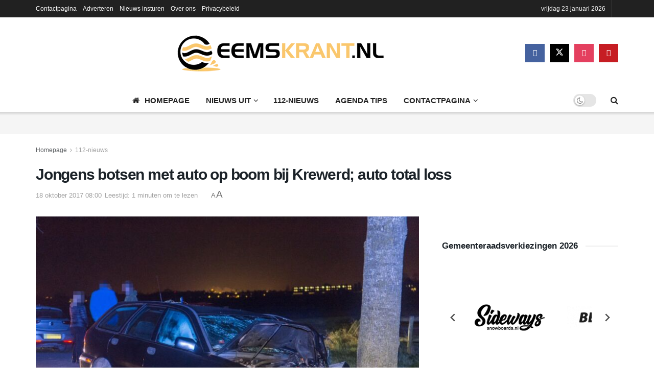

--- FILE ---
content_type: text/html; charset=UTF-8
request_url: https://www.eemskrant.nl/jongens-botsen-auto-op-boom-krewerd-auto-total-loss/
body_size: 40378
content:
<!doctype html>
<!--[if lt IE 7]><html class="no-js lt-ie9 lt-ie8 lt-ie7" lang="nl-NL"> <![endif]-->
<!--[if IE 7]><html class="no-js lt-ie9 lt-ie8" lang="nl-NL"> <![endif]-->
<!--[if IE 8]><html class="no-js lt-ie9" lang="nl-NL"> <![endif]-->
<!--[if IE 9]><html class="no-js lt-ie10" lang="nl-NL"> <![endif]-->
<!--[if gt IE 8]><!--><html class="no-js" lang="nl-NL"> <!--<![endif]--><head><script data-no-optimize="1">var litespeed_docref=sessionStorage.getItem("litespeed_docref");litespeed_docref&&(Object.defineProperty(document,"referrer",{get:function(){return litespeed_docref}}),sessionStorage.removeItem("litespeed_docref"));</script> <meta http-equiv="Content-Type" content="text/html; charset=UTF-8" /><meta name='viewport' content='width=device-width, initial-scale=1, user-scalable=yes' /><link rel="profile" href="https://gmpg.org/xfn/11" /><link rel="pingback" href="https://www.eemskrant.nl/xmlrpc.php" /><meta name='robots' content='index, follow, max-image-preview:large, max-snippet:-1, max-video-preview:-1' /> <script type="litespeed/javascript">var jnews_ajax_url='/?ajax-request=jnews'</script> <script type="litespeed/javascript">window.jnews=window.jnews||{},window.jnews.library=window.jnews.library||{},window.jnews.library=function(){"use strict";var e=this;e.win=window,e.doc=document,e.noop=function(){},e.globalBody=e.doc.getElementsByTagName("body")[0],e.globalBody=e.globalBody?e.globalBody:e.doc,e.win.jnewsDataStorage=e.win.jnewsDataStorage||{_storage:new WeakMap,put:function(e,t,n){this._storage.has(e)||this._storage.set(e,new Map),this._storage.get(e).set(t,n)},get:function(e,t){return this._storage.get(e).get(t)},has:function(e,t){return this._storage.has(e)&&this._storage.get(e).has(t)},remove:function(e,t){var n=this._storage.get(e).delete(t);return 0===!this._storage.get(e).size&&this._storage.delete(e),n}},e.windowWidth=function(){return e.win.innerWidth||e.docEl.clientWidth||e.globalBody.clientWidth},e.windowHeight=function(){return e.win.innerHeight||e.docEl.clientHeight||e.globalBody.clientHeight},e.requestAnimationFrame=e.win.requestAnimationFrame||e.win.webkitRequestAnimationFrame||e.win.mozRequestAnimationFrame||e.win.msRequestAnimationFrame||window.oRequestAnimationFrame||function(e){return setTimeout(e,1e3/60)},e.cancelAnimationFrame=e.win.cancelAnimationFrame||e.win.webkitCancelAnimationFrame||e.win.webkitCancelRequestAnimationFrame||e.win.mozCancelAnimationFrame||e.win.msCancelRequestAnimationFrame||e.win.oCancelRequestAnimationFrame||function(e){clearTimeout(e)},e.classListSupport="classList"in document.createElement("_"),e.hasClass=e.classListSupport?function(e,t){return e.classList.contains(t)}:function(e,t){return e.className.indexOf(t)>=0},e.addClass=e.classListSupport?function(t,n){e.hasClass(t,n)||t.classList.add(n)}:function(t,n){e.hasClass(t,n)||(t.className+=" "+n)},e.removeClass=e.classListSupport?function(t,n){e.hasClass(t,n)&&t.classList.remove(n)}:function(t,n){e.hasClass(t,n)&&(t.className=t.className.replace(n,""))},e.objKeys=function(e){var t=[];for(var n in e)Object.prototype.hasOwnProperty.call(e,n)&&t.push(n);return t},e.isObjectSame=function(e,t){var n=!0;return JSON.stringify(e)!==JSON.stringify(t)&&(n=!1),n},e.extend=function(){for(var e,t,n,o=arguments[0]||{},i=1,a=arguments.length;i<a;i++)if(null!==(e=arguments[i]))for(t in e)o!==(n=e[t])&&void 0!==n&&(o[t]=n);return o},e.dataStorage=e.win.jnewsDataStorage,e.isVisible=function(e){return 0!==e.offsetWidth&&0!==e.offsetHeight||e.getBoundingClientRect().length},e.getHeight=function(e){return e.offsetHeight||e.clientHeight||e.getBoundingClientRect().height},e.getWidth=function(e){return e.offsetWidth||e.clientWidth||e.getBoundingClientRect().width},e.supportsPassive=!1;try{var t=Object.defineProperty({},"passive",{get:function(){e.supportsPassive=!0}});"createEvent"in e.doc?e.win.addEventListener("test",null,t):"fireEvent"in e.doc&&e.win.attachEvent("test",null)}catch(e){}e.passiveOption=!!e.supportsPassive&&{passive:!0},e.setStorage=function(e,t){e="jnews-"+e;var n={expired:Math.floor(((new Date).getTime()+432e5)/1e3)};t=Object.assign(n,t);localStorage.setItem(e,JSON.stringify(t))},e.getStorage=function(e){e="jnews-"+e;var t=localStorage.getItem(e);return null!==t&&0<t.length?JSON.parse(localStorage.getItem(e)):{}},e.expiredStorage=function(){var t,n="jnews-";for(var o in localStorage)o.indexOf(n)>-1&&"undefined"!==(t=e.getStorage(o.replace(n,""))).expired&&t.expired<Math.floor((new Date).getTime()/1e3)&&localStorage.removeItem(o)},e.addEvents=function(t,n,o){for(var i in n){var a=["touchstart","touchmove"].indexOf(i)>=0&&!o&&e.passiveOption;"createEvent"in e.doc?t.addEventListener(i,n[i],a):"fireEvent"in e.doc&&t.attachEvent("on"+i,n[i])}},e.removeEvents=function(t,n){for(var o in n)"createEvent"in e.doc?t.removeEventListener(o,n[o]):"fireEvent"in e.doc&&t.detachEvent("on"+o,n[o])},e.triggerEvents=function(t,n,o){var i;o=o||{detail:null};return"createEvent"in e.doc?(!(i=e.doc.createEvent("CustomEvent")||new CustomEvent(n)).initCustomEvent||i.initCustomEvent(n,!0,!1,o),void t.dispatchEvent(i)):"fireEvent"in e.doc?((i=e.doc.createEventObject()).eventType=n,void t.fireEvent("on"+i.eventType,i)):void 0},e.getParents=function(t,n){void 0===n&&(n=e.doc);for(var o=[],i=t.parentNode,a=!1;!a;)if(i){var r=i;r.querySelectorAll(n).length?a=!0:(o.push(r),i=r.parentNode)}else o=[],a=!0;return o},e.forEach=function(e,t,n){for(var o=0,i=e.length;o<i;o++)t.call(n,e[o],o)},e.getText=function(e){return e.innerText||e.textContent},e.setText=function(e,t){var n="object"==typeof t?t.innerText||t.textContent:t;e.innerText&&(e.innerText=n),e.textContent&&(e.textContent=n)},e.httpBuildQuery=function(t){return e.objKeys(t).reduce(function t(n){var o=arguments.length>1&&void 0!==arguments[1]?arguments[1]:null;return function(i,a){var r=n[a];a=encodeURIComponent(a);var s=o?"".concat(o,"[").concat(a,"]"):a;return null==r||"function"==typeof r?(i.push("".concat(s,"=")),i):["number","boolean","string"].includes(typeof r)?(i.push("".concat(s,"=").concat(encodeURIComponent(r))),i):(i.push(e.objKeys(r).reduce(t(r,s),[]).join("&")),i)}}(t),[]).join("&")},e.get=function(t,n,o,i){return o="function"==typeof o?o:e.noop,e.ajax("GET",t,n,o,i)},e.post=function(t,n,o,i){return o="function"==typeof o?o:e.noop,e.ajax("POST",t,n,o,i)},e.ajax=function(t,n,o,i,a){var r=new XMLHttpRequest,s=n,c=e.httpBuildQuery(o);if(t=-1!=["GET","POST"].indexOf(t)?t:"GET",r.open(t,s+("GET"==t?"?"+c:""),!0),"POST"==t&&r.setRequestHeader("Content-type","application/x-www-form-urlencoded"),r.setRequestHeader("X-Requested-With","XMLHttpRequest"),r.onreadystatechange=function(){4===r.readyState&&200<=r.status&&300>r.status&&"function"==typeof i&&i.call(void 0,r.response)},void 0!==a&&!a){return{xhr:r,send:function(){r.send("POST"==t?c:null)}}}return r.send("POST"==t?c:null),{xhr:r}},e.scrollTo=function(t,n,o){function i(e,t,n){this.start=this.position(),this.change=e-this.start,this.currentTime=0,this.increment=20,this.duration=void 0===n?500:n,this.callback=t,this.finish=!1,this.animateScroll()}return Math.easeInOutQuad=function(e,t,n,o){return(e/=o/2)<1?n/2*e*e+t:-n/2*(--e*(e-2)-1)+t},i.prototype.stop=function(){this.finish=!0},i.prototype.move=function(t){e.doc.documentElement.scrollTop=t,e.globalBody.parentNode.scrollTop=t,e.globalBody.scrollTop=t},i.prototype.position=function(){return e.doc.documentElement.scrollTop||e.globalBody.parentNode.scrollTop||e.globalBody.scrollTop},i.prototype.animateScroll=function(){this.currentTime+=this.increment;var t=Math.easeInOutQuad(this.currentTime,this.start,this.change,this.duration);this.move(t),this.currentTime<this.duration&&!this.finish?e.requestAnimationFrame.call(e.win,this.animateScroll.bind(this)):this.callback&&"function"==typeof this.callback&&this.callback()},new i(t,n,o)},e.unwrap=function(t){var n,o=t;e.forEach(t,(function(e,t){n?n+=e:n=e})),o.replaceWith(n)},e.performance={start:function(e){performance.mark(e+"Start")},stop:function(e){performance.mark(e+"End"),performance.measure(e,e+"Start",e+"End")}},e.fps=function(){var t=0,n=0,o=0;!function(){var i=t=0,a=0,r=0,s=document.getElementById("fpsTable"),c=function(t){void 0===document.getElementsByTagName("body")[0]?e.requestAnimationFrame.call(e.win,(function(){c(t)})):document.getElementsByTagName("body")[0].appendChild(t)};null===s&&((s=document.createElement("div")).style.position="fixed",s.style.top="120px",s.style.left="10px",s.style.width="100px",s.style.height="20px",s.style.border="1px solid black",s.style.fontSize="11px",s.style.zIndex="100000",s.style.backgroundColor="white",s.id="fpsTable",c(s));var l=function(){o++,n=Date.now(),(a=(o/(r=(n-t)/1e3)).toPrecision(2))!=i&&(i=a,s.innerHTML=i+"fps"),1<r&&(t=n,o=0),e.requestAnimationFrame.call(e.win,l)};l()}()},e.instr=function(e,t){for(var n=0;n<t.length;n++)if(-1!==e.toLowerCase().indexOf(t[n].toLowerCase()))return!0},e.winLoad=function(t,n){function o(o){if("complete"===e.doc.readyState||"interactive"===e.doc.readyState)return!o||n?setTimeout(t,n||1):t(o),1}o()||e.addEvents(e.win,{load:o})},e.docReady=function(t,n){function o(o){if("complete"===e.doc.readyState||"interactive"===e.doc.readyState)return!o||n?setTimeout(t,n||1):t(o),1}o()||e.addEvents(e.doc,{DOMContentLiteSpeedLoaded:o})},e.fireOnce=function(){e.docReady((function(){e.assets=e.assets||[],e.assets.length&&(e.boot(),e.load_assets())}),50)},e.boot=function(){e.length&&e.doc.querySelectorAll("style[media]").forEach((function(e){"not all"==e.getAttribute("media")&&e.removeAttribute("media")}))},e.create_js=function(t,n){var o=e.doc.createElement("script");switch(o.setAttribute("src",t),n){case"defer":o.setAttribute("defer",!0);break;case"async":o.setAttribute("async",!0);break;case"deferasync":o.setAttribute("defer",!0),o.setAttribute("async",!0)}e.globalBody.appendChild(o)},e.load_assets=function(){"object"==typeof e.assets&&e.forEach(e.assets.slice(0),(function(t,n){var o="";t.defer&&(o+="defer"),t.async&&(o+="async"),e.create_js(t.url,o);var i=e.assets.indexOf(t);i>-1&&e.assets.splice(i,1)})),e.assets=jnewsoption.au_scripts=window.jnewsads=[]},e.setCookie=function(e,t,n){var o="";if(n){var i=new Date;i.setTime(i.getTime()+24*n*60*60*1e3),o="; expires="+i.toUTCString()}document.cookie=e+"="+(t||"")+o+"; path=/"},e.getCookie=function(e){for(var t=e+"=",n=document.cookie.split(";"),o=0;o<n.length;o++){for(var i=n[o];" "==i.charAt(0);)i=i.substring(1,i.length);if(0==i.indexOf(t))return i.substring(t.length,i.length)}return null},e.eraseCookie=function(e){document.cookie=e+"=; Path=/; Expires=Thu, 01 Jan 1970 00:00:01 GMT;"},e.docReady((function(){e.globalBody=e.globalBody==e.doc?e.doc.getElementsByTagName("body")[0]:e.globalBody,e.globalBody=e.globalBody?e.globalBody:e.doc})),e.winLoad((function(){e.winLoad((function(){var t=!1;if(void 0!==window.jnewsadmin)if(void 0!==window.file_version_checker){var n=e.objKeys(window.file_version_checker);n.length?n.forEach((function(e){t||"10.0.4"===window.file_version_checker[e]||(t=!0)})):t=!0}else t=!0;t&&(window.jnewsHelper.getMessage(),window.jnewsHelper.getNotice())}),2500)}))},window.jnews.library=new window.jnews.library</script> <title>Jongens botsen met auto op boom bij Krewerd; auto total loss - Eemskrant.nl | Nieuws uit de regio Eemsdelta</title><link rel="canonical" href="https://www.eemskrant.nl/jongens-botsen-auto-op-boom-krewerd-auto-total-loss/" /><meta property="og:locale" content="nl_NL" /><meta property="og:type" content="article" /><meta property="og:title" content="Jongens botsen met auto op boom bij Krewerd; auto total loss" /><meta property="og:description" content="Krewerd &#8211; Op de Holwierderweg bij Krewerd heeft dinsdagavond een fors eenzijdig ongeluk plaats gevonden. Twee jongens reden vanaf Holwierde in de richting van Krewerd toen zij in een flauwe bocht tegen een boom botsten. Beiden konden zelf uit de auto komen en zijn door ambulancepersoneel onderzocht. Beiden bleken na onderzoek geen letsel over te [&hellip;]" /><meta property="og:url" content="https://www.eemskrant.nl/jongens-botsen-auto-op-boom-krewerd-auto-total-loss/" /><meta property="og:site_name" content="Eemskrant.nl | Nieuws uit de regio Eemsdelta" /><meta property="article:publisher" content="https://www.facebook.com/eemskrant.nl" /><meta property="article:published_time" content="2017-10-18T06:00:48+00:00" /><meta property="og:image" content="https://www.eemskrant.nl/wp-content/uploads/2017/10/17102017-4912.jpg" /><meta property="og:image:width" content="843" /><meta property="og:image:height" content="562" /><meta property="og:image:type" content="image/jpeg" /><meta name="author" content="Redactie" /><meta name="twitter:card" content="summary_large_image" /><meta name="twitter:creator" content="@Eemskrant" /><meta name="twitter:site" content="@Eemskrant" /><meta name="twitter:label1" content="Geschreven door" /><meta name="twitter:data1" content="Redactie" /><meta name="twitter:label2" content="Geschatte leestijd" /><meta name="twitter:data2" content="1 minuut" /> <script type="application/ld+json" class="yoast-schema-graph">{"@context":"https://schema.org","@graph":[{"@type":"NewsArticle","@id":"https://www.eemskrant.nl/jongens-botsen-auto-op-boom-krewerd-auto-total-loss/#article","isPartOf":{"@id":"https://www.eemskrant.nl/jongens-botsen-auto-op-boom-krewerd-auto-total-loss/"},"author":{"name":"Redactie","@id":"https://www.eemskrant.nl/#/schema/person/a2a26f96768a566c7609f39d25be2e3b"},"headline":"Jongens botsen met auto op boom bij Krewerd; auto total loss","datePublished":"2017-10-18T06:00:48+00:00","mainEntityOfPage":{"@id":"https://www.eemskrant.nl/jongens-botsen-auto-op-boom-krewerd-auto-total-loss/"},"wordCount":146,"commentCount":0,"publisher":{"@id":"https://www.eemskrant.nl/#organization"},"image":{"@id":"https://www.eemskrant.nl/jongens-botsen-auto-op-boom-krewerd-auto-total-loss/#primaryimage"},"thumbnailUrl":"https://www.eemskrant.nl/wp-content/uploads/2017/10/17102017-4912.jpg","keywords":["boom","Eenzijdig","Holwierde","Holwierderweg","Hulpdiensten","Krewerd","ongeluk","Verkeersongeluk"],"articleSection":["112-nieuws"],"inLanguage":"nl-NL"},{"@type":"WebPage","@id":"https://www.eemskrant.nl/jongens-botsen-auto-op-boom-krewerd-auto-total-loss/","url":"https://www.eemskrant.nl/jongens-botsen-auto-op-boom-krewerd-auto-total-loss/","name":"Jongens botsen met auto op boom bij Krewerd; auto total loss - Eemskrant.nl | Nieuws uit de regio Eemsdelta","isPartOf":{"@id":"https://www.eemskrant.nl/#website"},"primaryImageOfPage":{"@id":"https://www.eemskrant.nl/jongens-botsen-auto-op-boom-krewerd-auto-total-loss/#primaryimage"},"image":{"@id":"https://www.eemskrant.nl/jongens-botsen-auto-op-boom-krewerd-auto-total-loss/#primaryimage"},"thumbnailUrl":"https://www.eemskrant.nl/wp-content/uploads/2017/10/17102017-4912.jpg","datePublished":"2017-10-18T06:00:48+00:00","breadcrumb":{"@id":"https://www.eemskrant.nl/jongens-botsen-auto-op-boom-krewerd-auto-total-loss/#breadcrumb"},"inLanguage":"nl-NL","potentialAction":[{"@type":"ReadAction","target":["https://www.eemskrant.nl/jongens-botsen-auto-op-boom-krewerd-auto-total-loss/"]}]},{"@type":"ImageObject","inLanguage":"nl-NL","@id":"https://www.eemskrant.nl/jongens-botsen-auto-op-boom-krewerd-auto-total-loss/#primaryimage","url":"https://www.eemskrant.nl/wp-content/uploads/2017/10/17102017-4912.jpg","contentUrl":"https://www.eemskrant.nl/wp-content/uploads/2017/10/17102017-4912.jpg","width":843,"height":562,"caption":"Foto's: Sander Smit"},{"@type":"BreadcrumbList","@id":"https://www.eemskrant.nl/jongens-botsen-auto-op-boom-krewerd-auto-total-loss/#breadcrumb","itemListElement":[{"@type":"ListItem","position":1,"name":"Home","item":"https://www.eemskrant.nl/"},{"@type":"ListItem","position":2,"name":"Jongens botsen met auto op boom bij Krewerd; auto total loss"}]},{"@type":"WebSite","@id":"https://www.eemskrant.nl/#website","url":"https://www.eemskrant.nl/","name":"Eemskrant.nl | Nieuws uit de gemeente Eemsdelta e.o.","description":"Dagelijks nieuws uit de gemeente Eemsdelta e.o.","publisher":{"@id":"https://www.eemskrant.nl/#organization"},"alternateName":"Lokaal nieuws uit de gemeente Eemsdelta","potentialAction":[{"@type":"SearchAction","target":{"@type":"EntryPoint","urlTemplate":"https://www.eemskrant.nl/?s={search_term_string}"},"query-input":{"@type":"PropertyValueSpecification","valueRequired":true,"valueName":"search_term_string"}}],"inLanguage":"nl-NL"},{"@type":"Organization","@id":"https://www.eemskrant.nl/#organization","name":"Eemskrant.nl","url":"https://www.eemskrant.nl/","logo":{"@type":"ImageObject","inLanguage":"nl-NL","@id":"https://www.eemskrant.nl/#/schema/logo/image/","url":"https://www.eemskrant.nl/wp-content/uploads/2016/11/logo_E.jpg","contentUrl":"https://www.eemskrant.nl/wp-content/uploads/2016/11/logo_E.jpg","width":240,"height":194,"caption":"Eemskrant.nl"},"image":{"@id":"https://www.eemskrant.nl/#/schema/logo/image/"},"sameAs":["https://www.facebook.com/eemskrant.nl","https://x.com/Eemskrant","https://www.instagram.com/eemskrant/","https://nl.linkedin.com/in/eemskrant-nl-600a328a","https://www.youtube.com/user/TVeemskrant"]},{"@type":"Person","@id":"https://www.eemskrant.nl/#/schema/person/a2a26f96768a566c7609f39d25be2e3b","name":"Redactie","image":{"@type":"ImageObject","inLanguage":"nl-NL","@id":"https://www.eemskrant.nl/#/schema/person/image/","url":"https://www.eemskrant.nl/wp-content/litespeed/avatar/70a46e4f817e986dbf9ea90f7333b490.jpg?ver=1768607407","contentUrl":"https://www.eemskrant.nl/wp-content/litespeed/avatar/70a46e4f817e986dbf9ea90f7333b490.jpg?ver=1768607407","caption":"Redactie"}}]}</script> <link rel='dns-prefetch' href='//www.googletagmanager.com' /><link rel='dns-prefetch' href='//stats.wp.com' /><link rel='dns-prefetch' href='//fonts.googleapis.com' /><link rel='dns-prefetch' href='//match.adsby.bidtheatre.com' /><link rel='dns-prefetch' href='//tags.crwdcntrl.net' /><link rel='dns-prefetch' href='//a.ad.gt' /><link rel='dns-prefetch' href='//assets.a-mo.net' /><link rel='dns-prefetch' href='//c.amazon-adsystem.com' /><link rel='dns-prefetch' href='//secure.cdn.fastclick.net' /><link rel='dns-prefetch' href='//pagead2.googlesyndication.com' /><link rel='dns-prefetch' href='//fundingchoicesmessages.google.com' /><link rel='preconnect' href='https://fonts.gstatic.com' /><link rel="alternate" type="application/rss+xml" title="Eemskrant.nl | Nieuws uit de regio Eemsdelta &raquo; feed" href="https://www.eemskrant.nl/feed/" />
<script id="eemsk-ready" type="litespeed/javascript">window.advanced_ads_ready=function(e,a){a=a||"complete";var d=function(e){return"interactive"===a?"loading"!==e:"complete"===e};d(document.readyState)?e():document.addEventListener("readystatechange",(function(a){d(a.target.readyState)&&e()}),{once:"interactive"===a})},window.advanced_ads_ready_queue=window.advanced_ads_ready_queue||[]</script> <style id='wp-img-auto-sizes-contain-inline-css' type='text/css'>img:is([sizes=auto i],[sizes^="auto," i]){contain-intrinsic-size:3000px 1500px}
/*# sourceURL=wp-img-auto-sizes-contain-inline-css */</style><style id="litespeed-ccss">ul{box-sizing:border-box}:root{--wp--preset--font-size--normal:16px;--wp--preset--font-size--huge:42px}@media (max-width:1024px){body,html{overflow:visible!important}}.fa{display:inline-block;font:normal normal normal 14px/1 FontAwesome;font-size:inherit;text-rendering:auto;-webkit-font-smoothing:antialiased;-moz-osx-font-smoothing:grayscale}.fa-search:before{content:""}.fa-close:before{content:""}.fa-home:before{content:""}.fa-twitter:before{content:""}.fa-facebook:before{content:""}.fa-bars:before{content:""}.fa-angle-right:before{content:""}.fa-angle-up:before{content:""}.fa-youtube-play:before{content:""}.fa-instagram:before{content:""}[class^=jegicon-]:before{font-family:jegicon!important;font-style:normal!important;font-variant:normal!important;font-weight:400!important;text-transform:none!important;speak:none;line-height:1;-webkit-font-smoothing:antialiased;-moz-osx-font-smoothing:grayscale}.jegicon-cross:before{content:"d"}button::-moz-focus-inner{border:0;padding:0}a,body,div,form,h1,h3,html,i,img,label,li,p,section,span,ul{border:0;font-size:100%;font:inherit;margin:0;padding:0;vertical-align:baseline}section{display:block}body{line-height:1}ul{list-style:none}body{background:#fff;color:#53585c;font-family:Helvetica Neue,Helvetica,Roboto,Arial,sans-serif;font-size:14px;line-height:1.6em;-webkit-font-smoothing:antialiased;-moz-osx-font-smoothing:grayscale;overflow-anchor:none}body,html{height:100%;margin:0}::-webkit-selection{background:#fde69a;color:#212121;text-shadow:none}a{color:#f70d28;text-decoration:none}img{vertical-align:middle}img{max-width:100%;-ms-interpolation-mode:bicubic;height:auto}button,input,label{font:inherit}.container:after,.jeg_popup_content:after,.row:after{clear:both;content:"";display:table}h1,h3{color:#212121;text-rendering:optimizeLegibility}h1{font-size:2.25em;letter-spacing:-.02em;line-height:1.25;margin:.67em 0 .5em}h3{font-size:1.563em;line-height:1.4;margin:1em 0 .5em}i{font-style:italic}p{margin:0 0 1.75em;text-rendering:optimizeLegibility}@media (max-width:767px){.container{width:98%;width:calc(100% - 10px)}}@media (max-width:479px){.container{width:100%}}@media (min-width:768px){.container{max-width:750px}}@media (min-width:992px){.container{max-width:970px}}@media (min-width:1200px){.container{max-width:1170px}}.container{margin-left:auto;margin-right:auto;padding-left:15px;padding-right:15px}.row{margin-left:-15px;margin-right:-15px}.col-md-4,.col-md-8{min-height:1px;padding-left:15px;padding-right:15px;position:relative}@media (min-width:992px){.col-md-4,.col-md-8{float:left}.col-md-8{width:66.66666667%}.col-md-4{width:33.33333333%}}*,:after,:before{-webkit-box-sizing:border-box;-moz-box-sizing:border-box;box-sizing:border-box}.jeg_viewport{position:relative}.jeg_container{margin:0 auto;padding:0;width:auto}.jeg_content{background:#fff}.jeg_content{padding:30px 0 40px}.jeg_sidebar{padding-left:30px}.theiaStickySidebar{-webkit-backface-visibility:hidden}.post-ajax-overlay{background:#f5f5f5;bottom:0;display:none;left:0;position:absolute;right:0;top:0;z-index:5}.post-ajax-overlay .jnews_preloader_circle_outer{left:0;margin-left:170px;position:fixed;top:50%;width:100%}.post-ajax-overlay .jeg_preloader.dot{left:50%;margin-left:170px;margin-top:40px;position:fixed;top:50%}.post-ajax-overlay .jeg_preloader.square{left:50%;margin-left:170px;margin-top:0;position:fixed;top:50%}input:not([type=submit]){background:#fff;border:1px solid #e0e0e0;border-radius:0;box-shadow:none;display:inline-block;font-size:14px;font-weight:300;height:40px;margin:0;max-width:100%;outline:none;padding:7px 14px;width:100%}input[type=checkbox]{display:inline;height:auto;line-height:inherit;width:auto}.btn{-webkit-appearance:none;background:#f70d28;border:none;border-radius:0;color:#fff;display:inline-block;font-size:13px;font-weight:700;height:40px;letter-spacing:1px;line-height:40px;outline:0;padding:0 20px;text-transform:uppercase}.jeg_header{position:relative}.jeg_header .container{height:100%}.jeg_nav_row{-webkit-align-items:center;-js-display:flex;display:-webkit-flex;display:-ms-flexbox;display:flex;-webkit-flex-flow:row nowrap;-ms-flex-flow:row nowrap;flex-flow:row nowrap;position:relative;-ms-flex-align:center;align-items:center;-webkit-justify-content:space-between;-ms-flex-pack:justify;height:100%;justify-content:space-between}.jeg_nav_grow{-webkit-box-flex:1;-ms-flex:1;flex:1}.jeg_nav_normal{-webkit-box-flex:0 0 auto;-ms-flex:0 0 auto;flex:0 0 auto}.item_wrap{-webkit-align-items:center;display:inline-block;display:-webkit-flex;display:-ms-flexbox;display:flex;-webkit-flex-flow:row wrap;-ms-flex-flow:row wrap;flex-flow:row wrap;width:100%;-ms-flex-align:center;align-items:center}.jeg_nav_left{margin-right:auto}.jeg_nav_right{margin-left:auto}.jeg_nav_center{margin:0 auto}.jeg_nav_alignleft{justify-content:flex-start}.jeg_nav_alignright{justify-content:flex-end}.jeg_nav_aligncenter{justify-content:center}.jeg_topbar{background:#f5f5f5;border-bottom:1px solid #e0e0e0;color:#757575;font-size:12px;position:relative;z-index:11;-webkit-font-smoothing:auto;-moz-osx-font-smoothing:auto}.jeg_topbar .jeg_nav_item{border-right:1px solid #e0e0e0;padding:0 12px}.jeg_topbar.dark{background:#212121;border-bottom-width:0;color:#f5f5f5}.jeg_topbar.dark,.jeg_topbar.dark .jeg_nav_item{border-color:hsl(0 0% 100%/.15)}.jeg_topbar .jeg_nav_item:last-child{border-right-width:0}.jeg_topbar .jeg_nav_row{height:34px;line-height:34px}.jeg_midbar{background-color:#fff;border-bottom:0 solid #e8e8e8;height:140px;position:relative;z-index:10}.jeg_midbar .jeg_nav_item{padding:0 14px}.jeg_navbar{background:#fff;border-bottom:1px solid #e8e8e8;border-top:0 solid #e8e8e8;-webkit-box-sizing:content-box;box-sizing:content-box;line-height:50px;position:relative;z-index:9}.jeg_navbar:first-child{z-index:10}.jeg_navbar .jeg_nav_item{padding:0 14px}.jeg_nav_item:first-child{padding-left:0}.jeg_nav_item:last-child{padding-right:0}.jeg_navbar_shadow{border-bottom:0!important}.jeg_navbar_shadow:after{background:-moz-linear-gradient(top,rgb(0 0 0/.15)0,transparent 100%);background:-webkit-linear-gradient(top,rgb(0 0 0/.15),transparent);background:linear-gradient(180deg,rgb(0 0 0/.15)0,transparent);content:"";height:7px;left:0;position:absolute;top:100%;width:100%}.jeg_featured{margin-bottom:30px}.jeg_logo{position:relative}.site-title{font-size:60px;letter-spacing:-.02em;line-height:1;margin:0;padding:0}.jeg_mobile_logo .site-title{font-size:34px}.site-title a{color:#212121;display:block}.jeg_logo img{display:block;height:auto;image-rendering:optimizeQuality;width:auto}.jeg_midbar img{max-height:130px}.btn .fa{font-size:14px;margin-right:2px}.jeg_navbar .btn{font-size:12px;font-weight:500;height:36px;line-height:36px;padding:0 16px}.jeg_search_wrapper{position:relative}.jeg_search_wrapper .jeg_search_form{display:block;line-height:normal;min-width:60%;position:relative}.jeg_search_toggle{color:#212121;display:block;text-align:center}.jeg_navbar .jeg_search_toggle{font-size:16px;min-width:15px}.jeg_search_wrapper .jeg_search_input{height:40px;padding:.5em 30px .5em 14px;vertical-align:middle;width:100%}.jeg_search_wrapper .jeg_search_button{background:#fff0;border:0;bottom:0;color:#212121;font-size:14px;height:auto;line-height:normal;min-height:unset;outline:none;padding:0 10px;position:absolute;right:0;top:0}.jeg_navbar .jeg_search_wrapper .jeg_search_input{height:36px}.jeg_search_no_expand .jeg_search_toggle{display:none}.jeg_search_no_expand.square .jeg_search_input{border-radius:0}.jeg_search_popup_expand .jeg_search_form{background:#fff;border:1px solid #eee;-webkit-box-shadow:0 1px 4px rgb(0 0 0/.09);box-shadow:0 1px 4px rgb(0 0 0/.09);display:block;height:0;opacity:0;padding:0;position:absolute;right:-4px;text-align:center;top:100%;visibility:hidden;width:325px;z-index:12}.jeg_search_popup_expand .jeg_search_form:before{border-color:#fff0 #fff0 #fff;border-style:solid;border-width:0 8px 8px;color:#fff;content:"";position:absolute;right:16px;top:-8px;z-index:98}.jeg_search_popup_expand .jeg_search_form:after{border-color:#fff0 #fff0 #eaeaea;border-style:solid;border-width:0 9px 9px;color:#fff;content:"";position:absolute;right:15px;top:-9px;z-index:97}.jeg_search_popup_expand .jeg_search_input{-webkit-box-shadow:inset 0 0 15px 0 rgb(0 0 0/.08);box-shadow:inset 0 0 15px 0 rgb(0 0 0/.08);width:100%}.jeg_search_popup_expand .jeg_search_button{bottom:0;color:#888;position:absolute;right:20px;top:0}.jeg_navbar:not(.jeg_navbar_boxed):not(.jeg_navbar_menuborder) .jeg_search_popup_expand:last-child .jeg_search_form,.jeg_navbar:not(.jeg_navbar_boxed):not(.jeg_navbar_menuborder) .jeg_search_popup_expand:last-child .jeg_search_result{right:-17px}.jeg_search_hide{display:none}.jeg_search_result{background:#fff;border:1px solid #eee;-webkit-box-shadow:0 1px 4px rgb(0 0 0/.09);box-shadow:0 1px 4px rgb(0 0 0/.09);height:0;line-height:1;opacity:0;padding:0;position:absolute;right:-4px;top:100%;visibility:hidden;width:325px;z-index:9}.jeg_header .jeg_search_result{z-index:10}.jeg_search_no_expand .jeg_search_result{height:auto;margin-top:0;min-width:100%;opacity:1;right:0;visibility:visible}.jeg_search_result.with_result .search-all-button{overflow:hidden}.jeg_search_result .search-link{border-top:1px solid #eee;display:none;font-size:12px;padding:12px 15px;text-align:center}.jeg_search_result .search-link .fa{margin-right:5px}.jeg_search_result.with_result .search-all-button{display:block}.jeg_menu>li{float:left;padding-right:1.2em;position:relative;text-align:left}.jeg_menu>li:last-child{padding-right:0}.jeg_topbar .jeg_menu>li>a{color:inherit}.jeg_menu li li{line-height:20px;position:relative}.jeg_menu li>ul{background:#fff;-webkit-box-shadow:0 0 2px rgb(0 0 0/.1),0 20px 40px rgb(0 0 0/.18);box-shadow:0 0 2px rgb(0 0 0/.1),0 20px 40px rgb(0 0 0/.18);display:none;left:0;min-width:15em;position:absolute;text-align:left;top:100%;white-space:nowrap;z-index:11}.jeg_menu li>ul li a{border-bottom:1px solid #eee;color:#7b7b7b;font-size:13px;padding:8px 16px}.jeg_menu li>ul>li:last-child>a{border-bottom:0}.jeg_menu a{display:block}.jeg_menu a{position:relative}.jeg_main_menu>li{float:left;list-style:none;margin:0;padding:0}.jeg_main_menu>li>a{color:#212121;display:block;font-size:1em;font-weight:700;line-height:50px;margin:0;padding:0 16px;position:relative;text-transform:uppercase;white-space:nowrap}.jeg_navbar_shadow .jeg_menu>li>ul{border-top:0;z-index:1}.jeg_navbar_mobile_wrapper,.jeg_navbar_mobile_wrapper .sticky_blankspace{display:none}.jeg_stickybar{left:auto;margin:0 auto;opacity:0;position:fixed;top:0;visibility:hidden;width:100%;z-index:9997}.jeg_topbar .jeg_menu>li{padding-right:12px}.jeg_topbar .jeg_menu>li:last-child{padding-right:0}.jeg_topbar,.jeg_topbar.dark{border-top-style:solid}.jeg_menu_icon_enable .jeg_font_menu{height:1em}.jeg_menu_icon_enable .jeg_font_menu{margin-right:10px}.module-preloader,.newsfeed_preloader{bottom:0;height:16px;left:0;margin:auto;position:absolute;right:0;top:0;width:16px}.jeg_preloader span{-webkit-animation:jeg_preloader_bounce 1.4s ease-in-out infinite both;animation:jeg_preloader_bounce 1.4s ease-in-out infinite both;background-color:#999;border-radius:100%;height:16px;position:absolute;top:0;width:16px}.jeg_preloader span:first-of-type{-webkit-animation-delay:-.32s;animation-delay:-.32s;left:-22px}.jeg_preloader span:nth-of-type(2){-webkit-animation-delay:-.16s;animation-delay:-.16s}.jeg_preloader span:last-of-type{left:22px}@-webkit-keyframes jeg_preloader_bounce{0%,80%,to{opacity:0;-webkit-transform:scale(0)}40%{opacity:1;-webkit-transform:scale(1)}}@keyframes jeg_preloader_bounce{0%,80%,to{opacity:0;-webkit-transform:scale(0);transform:scale(0)}40%{opacity:1;-webkit-transform:scale(1);transform:scale(1)}}.jeg_navbar_mobile{background:#fff;box-shadow:0 2px 6px rgb(0 0 0/.1);display:none;position:relative;top:0;transform:translateZ(0)}.jeg_navbar_mobile .container{height:100%;width:100%}.jeg_mobile_bottombar{border-style:solid;height:60px;line-height:60px}.jeg_mobile_bottombar .jeg_nav_item{padding:0 10px}.jeg_navbar_mobile .jeg_nav_left .jeg_nav_item:first-child{padding-left:0}.jeg_navbar_mobile .jeg_nav_right .jeg_nav_item:last-child{padding-right:0}.jeg_mobile_bottombar.dark{background:#000;color:#212121}.jeg_mobile_bottombar.dark a{color:#212121}.jeg_mobile_bottombar.dark .toggle_btn{color:#fff}.jeg_navbar_mobile .toggle_btn{color:#212121;display:block;font-size:22px}.jeg_mobile_logo a{display:block}.jeg_mobile_logo img{display:block;max-height:40px;width:auto}.jeg_aside_copyright{color:#757575;font-size:11px;letter-spacing:.5px}.jeg_aside_copyright a{border-bottom:1px solid #aaa;color:inherit}.jeg_aside_copyright p{margin-bottom:1.2em}.jeg_aside_copyright p:last-child{margin-bottom:0}.jeg_mobile_wrapper .jeg_search_no_expand .jeg_search_input{box-shadow:inset 0 2px 2px rgb(0 0 0/.05)}.jeg_mobile_wrapper .jeg_search_result{border-left:0;border-right:0;right:0;width:100%}.jeg_bg_overlay{background:#000;background:-webkit-linear-gradient(180deg,#000,#434343);background:linear-gradient(180deg,#000,#434343);bottom:0;content:"";display:block;opacity:0;position:fixed;top:0;visibility:hidden;width:100%;z-index:9998}.jeg_mobile_wrapper{background:#fff;display:block;height:100%;left:0;opacity:0;overflow-x:hidden;overflow-y:auto;position:fixed;top:0;-webkit-transform:translate3d(-100%,0,0);transform:translate3d(-100%,0,0);width:320px;z-index:9999}.jeg_menu_close{color:#fff;font-size:16px;opacity:0;padding:0;position:fixed;right:15px;top:15px;-webkit-transform:rotate(-90deg);transform:rotate(-90deg);visibility:hidden;z-index:9999}@media only screen and (min-width:1023px){.jeg_menu_close{font-size:20px;padding:20px}}.jeg_mobile_wrapper .nav_wrap{display:flex;flex-direction:column;min-height:100%;position:relative}.jeg_mobile_wrapper .nav_wrap:before{bottom:0;content:"";left:0;min-height:100%;position:absolute;right:0;top:0;z-index:-1}.jeg_mobile_wrapper .item_main{flex:1}.jeg_mobile_wrapper .item_bottom{-webkit-box-pack:end;-ms-flex-pack:end;justify-content:flex-end}.jeg_aside_item{border-bottom:1px solid #eee;display:block;padding:20px}.item_bottom .jeg_aside_item{border-bottom:0;padding:10px 20px}.item_bottom .jeg_aside_item:first-child{padding-top:20px}.item_bottom .jeg_aside_item:last-child{padding-bottom:20px}.jeg_aside_item:last-child{border-bottom:0}.jeg_aside_item:after{clear:both;content:"";display:table}.jeg_navbar_mobile_wrapper{position:relative;z-index:9}.jeg_mobile_menu li a{color:#212121;display:block;font-size:18px;font-weight:700;line-height:1.444em;margin-bottom:15px;position:relative}.jeg_mobile_menu ul{padding-bottom:10px}.jeg_mobile_menu ul li a{border-bottom:1px solid #eee;color:#757575;font-size:15px;font-weight:400;margin-bottom:12px;padding-bottom:5px}.jeg_mobile_wrapper .socials_widget{display:-webkit-box;display:-ms-flexbox;display:flex;width:100%}.jeg_mobile_wrapper .socials_widget a{display:block;margin-bottom:0!important}.module-overlay{background:hsl(0 0% 100%/.9);display:none;height:100%;left:0;position:absolute;top:0;width:100%;z-index:5}.module-preloader{bottom:0;height:16px;left:0;margin:auto;position:absolute;right:0;top:0;width:16px}.jeg_post_title{letter-spacing:-.02em}.jeg_post_meta{color:#a0a0a0;font-size:11px;text-transform:uppercase}.jeg_post_meta a{color:inherit;font-weight:700}.jeg_meta_date a{font-weight:400}.jeg_post_meta>div{display:inline-block}.jeg_post_meta>div:not(:last-of-type){margin-right:1em}.jeg_thumb,.thumbnail-container{overflow:hidden;position:relative;z-index:0}.thumbnail-container{background:#f7f7f7;background-position:50%;background-size:cover;display:block;height:0}.thumbnail-container>img{bottom:0;color:#a0a0a0;left:0;min-height:100%;position:absolute;top:0;width:100%;z-index:-1}.size-1000{padding-bottom:100%}.thumbnail-container:after{background:#f7f7f7 url(/wp-content/themes/jnews/assets/dist/image/preloader.gif);background-position:50%;background-size:cover;bottom:0;content:"";height:100%;left:0;opacity:1;position:absolute;right:0;top:0;z-index:-2}.navigation_overlay{display:none;height:48px;position:relative}.jeg_ad{text-align:center}.jeg_ad_module{margin-bottom:40px}.jnews_header_bottom_ads,.jnews_header_top_ads{background:#f5f5f5;position:relative;z-index:8}.widget{margin-bottom:40px}.socials_widget a{display:inline-block;margin:0 10px 10px 0;text-decoration:none!important}.socials_widget a .fa{color:#fff;display:inline-block;font-size:1em;line-height:36px;text-align:center;white-space:nowrap;width:38px}.socials_widget .fa{font-size:16px}.socials_widget a .jeg-icon{display:inline-block;line-height:36px;text-align:center;white-space:nowrap;width:38px}.socials_widget .jeg-icon svg{height:16px;position:relative;top:2px;fill:#fff}.socials_widget span{display:inline-block;margin-left:.5em}.socials_widget a:last-child{margin-right:0}.jeg_social_icon_block.socials_widget a .jeg-icon svg{height:16px}.socials_widget .jeg-icon{margin:0}.socials_widget .jeg_facebook .fa{background:#45629f}.socials_widget .jeg_twitter .fa{background:#000}.socials_widget .jeg_instagram .fa{background:#e4405f}.socials_widget .jeg_youtube .fa{background:#c61d23}.fa-twitter:before{content:none!important}.jeg_breadcrumbs{margin-bottom:20px}.jeg_singlepage .jeg_breadcrumbs{margin:-10px auto 20px}#breadcrumbs{color:#a0a0a0;font-size:12px;margin:0}#breadcrumbs a{color:#53585c}#breadcrumbs .fa{padding:0 3px}#breadcrumbs .breadcrumb_last_link a{color:#a0a0a0}.jscroll-to-top{-webkit-backface-visibility:hidden;bottom:30px;opacity:0;position:fixed;right:30px;-webkit-transform:translate3d(0,30px,0);-ms-transform:translate3d(0,30px,0);transform:translate3d(0,30px,0);visibility:hidden;z-index:11}.jscroll-to-top>a{background:hsl(0 0% 71%/.15);border:1px solid rgb(0 0 0/.11);border-radius:5px;-webkit-box-shadow:inset 0 0 0 1px hsl(0 0% 100%/.1),0 2px 6px rgb(0 0 0/.1);box-shadow:inset 0 0 0 1px hsl(0 0% 100%/.1),0 2px 6px rgb(0 0 0/.1);color:#a0a0a0;display:block;font-size:30px;height:46px;line-height:44px;opacity:.8;text-align:center;width:46px}@media only screen and (max-width:1024px){.jscroll-to-top{bottom:50px}}.jeg_social_icon_block a{margin-bottom:0!important}.preloader_type .jeg_preloader{display:none}.preloader_type{height:100%;position:relative;width:100%}.preloader_type.preloader_circle .jeg_preloader.circle,.preloader_type.preloader_dot .jeg_preloader.dot{display:block}.preloader_type.preloader_circle .jeg_preloader.circle{height:100%;width:100%}.jnews_preloader_circle_outer{margin-top:-30px;position:absolute;top:50%;width:100%}.jnews_preloader_circle_inner{-webkit-animation:spincircle .9s linear infinite;animation:spincircle .9s linear infinite;border:.4em solid rgb(0 0 0/.2);border-left-color:rgb(0 0 0/.6);font-size:15px;margin:0 auto;position:relative;text-indent:-9999em;-webkit-transform:translateZ(0);-ms-transform:translateZ(0);transform:translateZ(0)}.jnews_preloader_circle_inner,.jnews_preloader_circle_inner:after{border-radius:50%;height:60px;width:60px}@-webkit-keyframes spincircle{0%{-webkit-transform:rotate(0deg);transform:rotate(0deg)}to{-webkit-transform:rotate(1turn);transform:rotate(1turn)}}@keyframes spincircle{0%{-webkit-transform:rotate(0deg);transform:rotate(0deg)}to{-webkit-transform:rotate(1turn);transform:rotate(1turn)}}.jeg_square{animation:jeg_square 2s ease infinite;border:4px solid #555;display:inline-block;height:30px;position:relative;top:50%;width:30px}.jeg_square_inner{animation:jeg_square_inner 2s ease-in infinite;background-color:#555;display:inline-block;vertical-align:top;width:100%}@-webkit-keyframes jeg_square{0%{-webkit-transform:rotate(0deg);transform:rotate(0deg)}25%{-webkit-transform:rotate(180deg);transform:rotate(180deg)}50%{-webkit-transform:rotate(180deg);transform:rotate(180deg)}75%{-webkit-transform:rotate(1turn);transform:rotate(1turn)}to{-webkit-transform:rotate(1turn);transform:rotate(1turn)}}@keyframes jeg_square{0%{-webkit-transform:rotate(0deg);transform:rotate(0deg)}25%{-webkit-transform:rotate(180deg);transform:rotate(180deg)}50%{-webkit-transform:rotate(180deg);transform:rotate(180deg)}75%{-webkit-transform:rotate(1turn);transform:rotate(1turn)}to{-webkit-transform:rotate(1turn);transform:rotate(1turn)}}@-webkit-keyframes jeg_square_inner{0%{height:0}25%{height:0}50%{height:100%}75%{height:100%}to{height:0}}@keyframes jeg_square_inner{0%{height:0}25%{height:0}50%{height:100%}75%{height:100%}to{height:0}}.dark_mode_switch{display:block;height:25px;position:relative;width:45px}.dark_mode_switch input{height:0;opacity:0;width:0}.slider{background-color:rgb(0 0 0/.1);bottom:0;left:0;position:absolute;right:0;top:0}.slider:before{background-color:#fff;bottom:3px;box-shadow:0 1px 3px rgb(0 0 0/.3);color:#666;content:"";font-family:FontAwesome;font-size:14px!important;height:19px;left:3px;line-height:20px;position:absolute;text-align:center;width:19px}.jeg_mobile_bottombar.dark .slider{background-color:hsl(0 0% 100%/.3)}.slider.round{border-radius:25px}.slider.round:before{border-radius:50%}.jeg_menu.jeg_main_menu>.menu-item-has-children>a:after{content:"";display:inline-block;font:normal normal normal 12px/1 FontAwesome;font-size:inherit;margin-left:5px;margin-right:-3px;text-rendering:auto;-webkit-font-smoothing:antialiased;-moz-osx-font-smoothing:grayscale}ul.jeg_mobile_menu.jeg_menu_dropdown li{position:relative}.jeg_mobile_menu.jeg_menu_dropdown ul{padding-bottom:unset}.jeg_mobile_menu.jeg_menu_dropdown ul li a{border-bottom:unset;margin-bottom:unset;padding-bottom:unset}ul.jeg_mobile_menu.jeg_menu_dropdown .sub-menu>li:not(.open){border-bottom:1px solid #eee;margin-bottom:12px;padding-bottom:5px}.jeg_mobile_menu.jeg_menu_dropdown .sub-menu>li a{margin-bottom:unset}.jeg_mobile_menu.jeg_menu_dropdown .sub-menu{height:0;opacity:0;visibility:hidden}.entry-header .jeg_post_title{color:#212121;font-size:3em;font-weight:700;letter-spacing:-.04em;line-height:1.15;margin:0 0 .4em}.entry-header{margin:0 0 30px}.entry-header .jeg_meta_container{position:relative}.entry-header .jeg_post_meta{color:#a0a0a0;display:block;font-size:13px;text-transform:none}.entry-header .meta_right{flex:1 0 auto;margin-left:auto;text-align:right}.entry-header .meta_left>div{display:inline-block}.entry-header .meta_left>div:not(:last-of-type){margin-right:6px}.entry-header .meta_right>div{display:inline-block;font-size:18px;margin-left:15px}.meta_right .jeg_meta_zoom{display:inline-flex;font-family:arial;text-align:center}.jeg_meta_zoom .zoom-dropdown{position:relative}.jeg_meta_zoom .zoom-dropdown .zoom-icon{color:#707070;display:block}.jeg_meta_zoom .zoom-dropdown .zoom-icon span{background:#fff0;display:inline-block;margin:-2px}.zoom-icon-small{font-size:.8rem}.zoom-icon-big{font-size:1.2rem}.jeg_meta_zoom .zoom-item-wrapper{display:none;left:50%;padding-top:15px;position:absolute;transform:translateX(-55%);white-space:nowrap;z-index:9}.jeg_meta_zoom .zoom-item-wrapper:after{border-bottom:10px solid #fff;border-left:10px solid #fff0;border-right:10px solid #fff0;content:"";height:0;position:absolute;top:5px;width:0}.jeg_meta_zoom .zoom-item{background:#fff;box-shadow:0 4px 8px 0 rgb(0 0 0/.2),0 6px 20px 0 rgb(0 0 0/.19);transform:translateX(-35%)}.jeg_meta_zoom .zoom-item-wrapper button{background-color:#fff;border:none;color:#1e90ff;outline:0;padding-bottom:5px;width:70px}.jeg_meta_zoom .zoom-item .zoom-out{border-right:.1px solid #f0f0f0;font-size:1rem;padding-top:10px}.jeg_meta_zoom .zoom-item .zoom-in{font-size:1.5rem;padding-top:5px}.zoom-bar-container{background-color:#f0f0f0;height:2px}.jeg_meta_zoom .zoom-bar-container .zoom-bar{background-color:#1e90ff;height:100%;width:0}.jeg_meta_zoom .zoom-item-wrapper .zoom-reset{border:none;color:#909090;font-size:.9rem;padding:5px 0;width:100%}.jeg_read_progress_wrapper .jeg_progress_container{bottom:0;display:block;height:4px;position:fixed;width:100%;z-index:99}.jeg_read_progress_wrapper .jeg_progress_container.top{top:0}.jeg_read_progress_wrapper .jeg_progress_container .progress-bar{background:#f70d28;display:block;height:inherit;width:0}.jeg_single_tpl_2 .entry-header .jeg_post_title{font-size:4em;line-height:1.1}@media only screen and (max-width:729px){.jeg_single_tpl_2 .entry-header .jeg_post_meta_2{align-items:center;display:flex}}.jeg_popup_post{background:#fff;border-radius:3px;bottom:150px;-webkit-box-shadow:0 0 1px rgb(0 0 0/.2),0 2px 20px rgb(0 0 0/.15);box-shadow:0 0 1px rgb(0 0 0/.2),0 2px 20px rgb(0 0 0/.15);display:block;opacity:0;padding:5px 20px 15px 15px;position:fixed;right:15px;visibility:hidden;width:300px;z-index:4}.jeg_popup_post .caption{background:#f70d28;bottom:0;color:#fff;font-size:11px;font-weight:700;letter-spacing:1px;line-height:1;padding:3px 5px;position:absolute;right:0;text-transform:uppercase}.jeg_popup_content{margin-top:15px}.jeg_popup_content:nth-child(2){margin-top:10px}.jeg_popup_content .jeg_thumb{float:left;margin-right:10px;width:60px}.jeg_popup_content .post-title{font-size:14px;margin:0}.jeg_popup_content .post-title a{color:inherit}.jeg_popup_close{color:#949494;font-size:12px;height:25px;line-height:25px;position:absolute;right:0;text-align:center;top:0;width:25px}@media only screen and (max-width:1024px){.entry-header .jeg_post_title{font-size:2.4em}.jeg_single_tpl_2 .entry-header .jeg_post_title{font-size:3em}}@media only screen and (max-width:768px){.entry-header .jeg_post_title{font-size:2.4em!important;line-height:1.15!important}.entry-header,.jeg_featured{margin-bottom:20px}.jeg_read_progress_wrapper .jeg_progress_container{z-index:999999}}@media only screen and (max-width:767px){.entry-header .jeg_post_title{font-size:32px!important}.entry-header .meta_right>div{font-size:16px}}@media only screen and (max-width:480px){.entry-header,.jeg_featured{margin-bottom:15px}}@media only screen and (max-width:1024px){.jeg_header{display:none}.jeg_navbar_mobile,.jeg_navbar_mobile_wrapper{display:block}.jeg_navbar_mobile_wrapper{display:block}.jeg_sidebar{padding:0 15px!important}}@media only screen and (max-width:768px){.jeg_singlepage .jeg_breadcrumbs{margin:0 auto 15px}}@media only screen and (max-width:767px){.jeg_content{padding:20px 0 30px}.jeg_breadcrumbs{margin-bottom:10px}.jeg_ad_module,.jeg_sidebar .widget{margin-bottom:30px}#breadcrumbs{font-size:12px}.jeg_singlepage .jeg_breadcrumbs{margin-bottom:.5em}}@media only screen and (max-width:320px){.jeg_mobile_wrapper{width:275px}.jeg_mobile_menu li a{font-size:16px;margin-bottom:12px}}@media only screen and (min-width:768px) and (max-width:1023px){.jeg_post_meta{font-size:10px}}@media only screen and (max-width:480px){.jeg_post_meta{font-size:10px;text-rendering:auto}}.jeg_main_menu>li>a{font-size:15px}input,input:not([type=submit]){border-radius:3px}:root{--wp--preset--aspect-ratio--square:1;--wp--preset--aspect-ratio--4-3:4/3;--wp--preset--aspect-ratio--3-4:3/4;--wp--preset--aspect-ratio--3-2:3/2;--wp--preset--aspect-ratio--2-3:2/3;--wp--preset--aspect-ratio--16-9:16/9;--wp--preset--aspect-ratio--9-16:9/16;--wp--preset--color--black:#000000;--wp--preset--color--cyan-bluish-gray:#abb8c3;--wp--preset--color--white:#ffffff;--wp--preset--color--pale-pink:#f78da7;--wp--preset--color--vivid-red:#cf2e2e;--wp--preset--color--luminous-vivid-orange:#ff6900;--wp--preset--color--luminous-vivid-amber:#fcb900;--wp--preset--color--light-green-cyan:#7bdcb5;--wp--preset--color--vivid-green-cyan:#00d084;--wp--preset--color--pale-cyan-blue:#8ed1fc;--wp--preset--color--vivid-cyan-blue:#0693e3;--wp--preset--color--vivid-purple:#9b51e0;--wp--preset--gradient--vivid-cyan-blue-to-vivid-purple:linear-gradient(135deg,rgba(6,147,227,1) 0%,rgb(155,81,224) 100%);--wp--preset--gradient--light-green-cyan-to-vivid-green-cyan:linear-gradient(135deg,rgb(122,220,180) 0%,rgb(0,208,130) 100%);--wp--preset--gradient--luminous-vivid-amber-to-luminous-vivid-orange:linear-gradient(135deg,rgba(252,185,0,1) 0%,rgba(255,105,0,1) 100%);--wp--preset--gradient--luminous-vivid-orange-to-vivid-red:linear-gradient(135deg,rgba(255,105,0,1) 0%,rgb(207,46,46) 100%);--wp--preset--gradient--very-light-gray-to-cyan-bluish-gray:linear-gradient(135deg,rgb(238,238,238) 0%,rgb(169,184,195) 100%);--wp--preset--gradient--cool-to-warm-spectrum:linear-gradient(135deg,rgb(74,234,220) 0%,rgb(151,120,209) 20%,rgb(207,42,186) 40%,rgb(238,44,130) 60%,rgb(251,105,98) 80%,rgb(254,248,76) 100%);--wp--preset--gradient--blush-light-purple:linear-gradient(135deg,rgb(255,206,236) 0%,rgb(152,150,240) 100%);--wp--preset--gradient--blush-bordeaux:linear-gradient(135deg,rgb(254,205,165) 0%,rgb(254,45,45) 50%,rgb(107,0,62) 100%);--wp--preset--gradient--luminous-dusk:linear-gradient(135deg,rgb(255,203,112) 0%,rgb(199,81,192) 50%,rgb(65,88,208) 100%);--wp--preset--gradient--pale-ocean:linear-gradient(135deg,rgb(255,245,203) 0%,rgb(182,227,212) 50%,rgb(51,167,181) 100%);--wp--preset--gradient--electric-grass:linear-gradient(135deg,rgb(202,248,128) 0%,rgb(113,206,126) 100%);--wp--preset--gradient--midnight:linear-gradient(135deg,rgb(2,3,129) 0%,rgb(40,116,252) 100%);--wp--preset--font-size--small:13px;--wp--preset--font-size--medium:20px;--wp--preset--font-size--large:36px;--wp--preset--font-size--x-large:42px;--wp--preset--spacing--20:0.44rem;--wp--preset--spacing--30:0.67rem;--wp--preset--spacing--40:1rem;--wp--preset--spacing--50:1.5rem;--wp--preset--spacing--60:2.25rem;--wp--preset--spacing--70:3.38rem;--wp--preset--spacing--80:5.06rem;--wp--preset--shadow--natural:6px 6px 9px rgba(0, 0, 0, 0.2);--wp--preset--shadow--deep:12px 12px 50px rgba(0, 0, 0, 0.4);--wp--preset--shadow--sharp:6px 6px 0px rgba(0, 0, 0, 0.2);--wp--preset--shadow--outlined:6px 6px 0px -3px rgba(255, 255, 255, 1), 6px 6px rgba(0, 0, 0, 1);--wp--preset--shadow--crisp:6px 6px 0px rgba(0, 0, 0, 1)}@media only screen and (min-width:1441px){.container{max-width:1280px}}body{--j-body-color:#595c5f;--j-accent-color:#dd9933;--j-alt-color:#344966;--j-heading-color:#1b2228;--j-entry-color:#1b2228}body,#breadcrumbs a{color:#595c5f}a{color:#d93}.btn,.jeg_popup_post .caption{background-color:#d93}h1,h3,.entry-header .jeg_post_title{color:#1b2228}.jeg_topbar a,.jeg_topbar.dark a{color:#d93}.jeg_midbar a{color:#d93}.jeg_header .jeg_bottombar.jeg_navbar{height:45px}.jeg_header .jeg_bottombar.jeg_navbar,.jeg_header .jeg_bottombar .jeg_main_menu:not(.jeg_menu_style_1)>li>a{line-height:45px}.jeg_header .jeg_bottombar{border-top-width:0;border-bottom-width:1px}.jeg_stickybar.jeg_navbar{height:60px}.jeg_stickybar.jeg_navbar,.jeg_stickybar .jeg_main_menu:not(.jeg_menu_style_1)>li>a{line-height:60px}.jeg_header_sticky .jeg_navbar_wrapper:not(.jeg_navbar_boxed){background:#fff}.jeg_stickybar{border-bottom-width:0}.jeg_mobile_midbar,.jeg_mobile_midbar.dark{background:#fff;border-top-width:0}.jeg_navbar_mobile_wrapper .jeg_nav_item a.jeg_mobile_toggle,.jeg_navbar_mobile_wrapper .dark .jeg_nav_item a.jeg_mobile_toggle{color:#000}.jnews .jeg_header .jeg_menu.jeg_top_menu>li>a{color:#fff}.jeg_read_progress_wrapper .jeg_progress_container .progress-bar{background-color:#d93}body,input,.btn{font-family:Heebo,Helvetica,Arial,sans-serif}.jeg_main_menu>li>a{font-family:Poppins,Helvetica,Arial,sans-serif}.jeg_post_title,.entry-header .jeg_post_title,.jeg_single_tpl_2 .entry-header .jeg_post_title{font-family:Poppins,Helvetica,Arial,sans-serif;font-size:30px}ul{box-sizing:border-box}:root{--wp--preset--font-size--normal:16px;--wp--preset--font-size--huge:42px}:root{--wp--preset--aspect-ratio--square:1;--wp--preset--aspect-ratio--4-3:4/3;--wp--preset--aspect-ratio--3-4:3/4;--wp--preset--aspect-ratio--3-2:3/2;--wp--preset--aspect-ratio--2-3:2/3;--wp--preset--aspect-ratio--16-9:16/9;--wp--preset--aspect-ratio--9-16:9/16;--wp--preset--color--black:#000000;--wp--preset--color--cyan-bluish-gray:#abb8c3;--wp--preset--color--white:#ffffff;--wp--preset--color--pale-pink:#f78da7;--wp--preset--color--vivid-red:#cf2e2e;--wp--preset--color--luminous-vivid-orange:#ff6900;--wp--preset--color--luminous-vivid-amber:#fcb900;--wp--preset--color--light-green-cyan:#7bdcb5;--wp--preset--color--vivid-green-cyan:#00d084;--wp--preset--color--pale-cyan-blue:#8ed1fc;--wp--preset--color--vivid-cyan-blue:#0693e3;--wp--preset--color--vivid-purple:#9b51e0;--wp--preset--gradient--vivid-cyan-blue-to-vivid-purple:linear-gradient(135deg,rgba(6,147,227,1) 0%,rgb(155,81,224) 100%);--wp--preset--gradient--light-green-cyan-to-vivid-green-cyan:linear-gradient(135deg,rgb(122,220,180) 0%,rgb(0,208,130) 100%);--wp--preset--gradient--luminous-vivid-amber-to-luminous-vivid-orange:linear-gradient(135deg,rgba(252,185,0,1) 0%,rgba(255,105,0,1) 100%);--wp--preset--gradient--luminous-vivid-orange-to-vivid-red:linear-gradient(135deg,rgba(255,105,0,1) 0%,rgb(207,46,46) 100%);--wp--preset--gradient--very-light-gray-to-cyan-bluish-gray:linear-gradient(135deg,rgb(238,238,238) 0%,rgb(169,184,195) 100%);--wp--preset--gradient--cool-to-warm-spectrum:linear-gradient(135deg,rgb(74,234,220) 0%,rgb(151,120,209) 20%,rgb(207,42,186) 40%,rgb(238,44,130) 60%,rgb(251,105,98) 80%,rgb(254,248,76) 100%);--wp--preset--gradient--blush-light-purple:linear-gradient(135deg,rgb(255,206,236) 0%,rgb(152,150,240) 100%);--wp--preset--gradient--blush-bordeaux:linear-gradient(135deg,rgb(254,205,165) 0%,rgb(254,45,45) 50%,rgb(107,0,62) 100%);--wp--preset--gradient--luminous-dusk:linear-gradient(135deg,rgb(255,203,112) 0%,rgb(199,81,192) 50%,rgb(65,88,208) 100%);--wp--preset--gradient--pale-ocean:linear-gradient(135deg,rgb(255,245,203) 0%,rgb(182,227,212) 50%,rgb(51,167,181) 100%);--wp--preset--gradient--electric-grass:linear-gradient(135deg,rgb(202,248,128) 0%,rgb(113,206,126) 100%);--wp--preset--gradient--midnight:linear-gradient(135deg,rgb(2,3,129) 0%,rgb(40,116,252) 100%);--wp--preset--font-size--small:13px;--wp--preset--font-size--medium:20px;--wp--preset--font-size--large:36px;--wp--preset--font-size--x-large:42px;--wp--preset--spacing--20:0.44rem;--wp--preset--spacing--30:0.67rem;--wp--preset--spacing--40:1rem;--wp--preset--spacing--50:1.5rem;--wp--preset--spacing--60:2.25rem;--wp--preset--spacing--70:3.38rem;--wp--preset--spacing--80:5.06rem;--wp--preset--shadow--natural:6px 6px 9px rgba(0, 0, 0, 0.2);--wp--preset--shadow--deep:12px 12px 50px rgba(0, 0, 0, 0.4);--wp--preset--shadow--sharp:6px 6px 0px rgba(0, 0, 0, 0.2);--wp--preset--shadow--outlined:6px 6px 0px -3px rgba(255, 255, 255, 1), 6px 6px rgba(0, 0, 0, 1);--wp--preset--shadow--crisp:6px 6px 0px rgba(0, 0, 0, 1)}.fa.fa-close:before{content:""}.fa.fa-home:before{content:""}.fa.fa-facebook,.fa.fa-twitter{font-family:"Font Awesome 6 Brands";font-weight:400}.fa.fa-facebook:before{content:""}.fa.fa-youtube-play{font-family:"Font Awesome 6 Brands";font-weight:400}.fa.fa-youtube-play:before{content:""}.fa.fa-instagram{font-family:"Font Awesome 6 Brands";font-weight:400}.fa{font-family:var(--fa-style-family,"Font Awesome 6 Free");font-weight:var(--fa-style,900)}.fa{-moz-osx-font-smoothing:grayscale;-webkit-font-smoothing:antialiased;display:var(--fa-display,inline-block);font-style:normal;font-variant:normal;line-height:1;text-rendering:auto}.fa-bars:before{content:""}.fa-angle-right:before{content:""}.fa-home:before{content:""}.fa-search:before{content:""}.fa-close:before{content:""}.fa-angle-up:before{content:""}:host,:root{--fa-style-family-brands:"Font Awesome 6 Brands";--fa-font-brands:normal 400 1em/1 "Font Awesome 6 Brands"}.fa-instagram:before{content:""}.fa-facebook:before{content:""}.fa-twitter:before{content:""}:host,:root{--fa-font-regular:normal 400 1em/1 "Font Awesome 6 Free"}:host,:root{--fa-style-family-classic:"Font Awesome 6 Free";--fa-font-solid:normal 900 1em/1 "Font Awesome 6 Free"}:root{--animate-duration:1s;--animate-delay:1s;--animate-repeat:1}@media (max-width:1024px){body,html{overflow:visible!important}}.fa{display:inline-block;font:normal normal normal 14px/1 FontAwesome;font-size:inherit;text-rendering:auto;-webkit-font-smoothing:antialiased;-moz-osx-font-smoothing:grayscale}.fa-search:before{content:""}.fa-close:before{content:""}.fa-home:before{content:""}.fa-twitter:before{content:""}.fa-facebook:before{content:""}.fa-bars:before{content:""}.fa-angle-right:before{content:""}.fa-angle-up:before{content:""}.fa-youtube-play:before{content:""}.fa-instagram:before{content:""}[class^=jegicon-]:before{font-family:jegicon!important;font-style:normal!important;font-variant:normal!important;font-weight:400!important;text-transform:none!important;speak:none;line-height:1;-webkit-font-smoothing:antialiased;-moz-osx-font-smoothing:grayscale}.jegicon-cross:before{content:"d"}button::-moz-focus-inner{border:0;padding:0}a,body,div,form,h1,h3,html,i,img,label,li,p,section,span,ul{border:0;font-size:100%;font:inherit;margin:0;padding:0;vertical-align:baseline}section{display:block}body{line-height:1}ul{list-style:none}body{background:#fff;color:#53585c;font-family:Helvetica Neue,Helvetica,Roboto,Arial,sans-serif;font-size:14px;line-height:1.6em;-webkit-font-smoothing:antialiased;-moz-osx-font-smoothing:grayscale;overflow-anchor:none}body,html{height:100%;margin:0}::-webkit-selection{background:#fde69a;color:#212121;text-shadow:none}a{color:#f70d28;text-decoration:none}img{vertical-align:middle}img{max-width:100%;-ms-interpolation-mode:bicubic;height:auto}button,input,label{font:inherit}.container:after,.jeg_popup_content:after,.row:after{clear:both;content:"";display:table}h1,h3{color:#212121;text-rendering:optimizeLegibility}h1{font-size:2.25em;letter-spacing:-.02em;line-height:1.25;margin:.67em 0 .5em}h3{font-size:1.563em;line-height:1.4;margin:1em 0 .5em}i{font-style:italic}p{margin:0 0 1.75em;text-rendering:optimizeLegibility}@media (max-width:767px){.container{width:98%;width:calc(100% - 10px)}}@media (max-width:479px){.container{width:100%}}@media (min-width:768px){.container{max-width:750px}}@media (min-width:992px){.container{max-width:970px}}@media (min-width:1200px){.container{max-width:1170px}}.container{margin-left:auto;margin-right:auto;padding-left:15px;padding-right:15px}.row{margin-left:-15px;margin-right:-15px}.col-md-4,.col-md-8{min-height:1px;padding-left:15px;padding-right:15px;position:relative}@media (min-width:992px){.col-md-4,.col-md-8{float:left}.col-md-8{width:66.66666667%}.col-md-4{width:33.33333333%}}*,:after,:before{-webkit-box-sizing:border-box;-moz-box-sizing:border-box;box-sizing:border-box}.jeg_viewport{position:relative}.jeg_container{margin:0 auto;padding:0;width:auto}.jeg_content{background:#fff}.jeg_content{padding:30px 0 40px}.jeg_sidebar{padding-left:30px}.theiaStickySidebar{-webkit-backface-visibility:hidden}.post-ajax-overlay{background:#f5f5f5;bottom:0;display:none;left:0;position:absolute;right:0;top:0;z-index:5}.post-ajax-overlay .jnews_preloader_circle_outer{left:0;margin-left:170px;position:fixed;top:50%;width:100%}.post-ajax-overlay .jeg_preloader.dot{left:50%;margin-left:170px;margin-top:40px;position:fixed;top:50%}.post-ajax-overlay .jeg_preloader.square{left:50%;margin-left:170px;margin-top:0;position:fixed;top:50%}input:not([type=submit]){background:#fff;border:1px solid #e0e0e0;border-radius:0;box-shadow:none;display:inline-block;font-size:14px;font-weight:300;height:40px;margin:0;max-width:100%;outline:none;padding:7px 14px;width:100%}input[type=checkbox]{display:inline;height:auto;line-height:inherit;width:auto}.btn{-webkit-appearance:none;background:#f70d28;border:none;border-radius:0;color:#fff;display:inline-block;font-size:13px;font-weight:700;height:40px;letter-spacing:1px;line-height:40px;outline:0;padding:0 20px;text-transform:uppercase}.jeg_header{position:relative}.jeg_header .container{height:100%}.jeg_nav_row{-webkit-align-items:center;-js-display:flex;display:-webkit-flex;display:-ms-flexbox;display:flex;-webkit-flex-flow:row nowrap;-ms-flex-flow:row nowrap;flex-flow:row nowrap;position:relative;-ms-flex-align:center;align-items:center;-webkit-justify-content:space-between;-ms-flex-pack:justify;height:100%;justify-content:space-between}.jeg_nav_grow{-webkit-box-flex:1;-ms-flex:1;flex:1}.jeg_nav_normal{-webkit-box-flex:0 0 auto;-ms-flex:0 0 auto;flex:0 0 auto}.item_wrap{-webkit-align-items:center;display:inline-block;display:-webkit-flex;display:-ms-flexbox;display:flex;-webkit-flex-flow:row wrap;-ms-flex-flow:row wrap;flex-flow:row wrap;width:100%;-ms-flex-align:center;align-items:center}.jeg_nav_left{margin-right:auto}.jeg_nav_right{margin-left:auto}.jeg_nav_center{margin:0 auto}.jeg_nav_alignleft{justify-content:flex-start}.jeg_nav_alignright{justify-content:flex-end}.jeg_nav_aligncenter{justify-content:center}.jeg_topbar{background:#f5f5f5;border-bottom:1px solid #e0e0e0;color:#757575;font-size:12px;position:relative;z-index:11;-webkit-font-smoothing:auto;-moz-osx-font-smoothing:auto}.jeg_topbar .jeg_nav_item{border-right:1px solid #e0e0e0;padding:0 12px}.jeg_topbar.dark{background:#212121;border-bottom-width:0;color:#f5f5f5}.jeg_topbar.dark,.jeg_topbar.dark .jeg_nav_item{border-color:hsl(0 0% 100%/.15)}.jeg_topbar .jeg_nav_item:last-child{border-right-width:0}.jeg_topbar .jeg_nav_row{height:34px;line-height:34px}.jeg_midbar{background-color:#fff;border-bottom:0 solid #e8e8e8;height:140px;position:relative;z-index:10}.jeg_midbar .jeg_nav_item{padding:0 14px}.jeg_navbar{background:#fff;border-bottom:1px solid #e8e8e8;border-top:0 solid #e8e8e8;-webkit-box-sizing:content-box;box-sizing:content-box;line-height:50px;position:relative;z-index:9}.jeg_navbar:first-child{z-index:10}.jeg_navbar .jeg_nav_item{padding:0 14px}.jeg_nav_item:first-child{padding-left:0}.jeg_nav_item:last-child{padding-right:0}.jeg_navbar_shadow{border-bottom:0!important}.jeg_navbar_shadow:after{background:-moz-linear-gradient(top,rgb(0 0 0/.15)0,transparent 100%);background:-webkit-linear-gradient(top,rgb(0 0 0/.15),transparent);background:linear-gradient(180deg,rgb(0 0 0/.15)0,transparent);content:"";height:7px;left:0;position:absolute;top:100%;width:100%}.jeg_featured{margin-bottom:30px}.jeg_logo{position:relative}.site-title{font-size:60px;letter-spacing:-.02em;line-height:1;margin:0;padding:0}.jeg_mobile_logo .site-title{font-size:34px}.site-title a{color:#212121;display:block}.jeg_logo img{display:block;height:auto;image-rendering:optimizeQuality;width:auto}.jeg_midbar img{max-height:130px}.btn .fa{font-size:14px;margin-right:2px}.jeg_navbar .btn{font-size:12px;font-weight:500;height:36px;line-height:36px;padding:0 16px}.jeg_search_wrapper{position:relative}.jeg_search_wrapper .jeg_search_form{display:block;line-height:normal;min-width:60%;position:relative}.jeg_search_toggle{color:#212121;display:block;text-align:center}.jeg_navbar .jeg_search_toggle{font-size:16px;min-width:15px}.jeg_search_wrapper .jeg_search_input{height:40px;padding:.5em 30px .5em 14px;vertical-align:middle;width:100%}.jeg_search_wrapper .jeg_search_button{background:#fff0;border:0;bottom:0;color:#212121;font-size:14px;height:auto;line-height:normal;min-height:unset;outline:none;padding:0 10px;position:absolute;right:0;top:0}.jeg_navbar .jeg_search_wrapper .jeg_search_input{height:36px}.jeg_search_no_expand .jeg_search_toggle{display:none}.jeg_search_no_expand.square .jeg_search_input{border-radius:0}.jeg_search_popup_expand .jeg_search_form{background:#fff;border:1px solid #eee;-webkit-box-shadow:0 1px 4px rgb(0 0 0/.09);box-shadow:0 1px 4px rgb(0 0 0/.09);display:block;height:0;opacity:0;padding:0;position:absolute;right:-4px;text-align:center;top:100%;visibility:hidden;width:325px;z-index:12}.jeg_search_popup_expand .jeg_search_form:before{border-color:#fff0 #fff0 #fff;border-style:solid;border-width:0 8px 8px;color:#fff;content:"";position:absolute;right:16px;top:-8px;z-index:98}.jeg_search_popup_expand .jeg_search_form:after{border-color:#fff0 #fff0 #eaeaea;border-style:solid;border-width:0 9px 9px;color:#fff;content:"";position:absolute;right:15px;top:-9px;z-index:97}.jeg_search_popup_expand .jeg_search_input{-webkit-box-shadow:inset 0 0 15px 0 rgb(0 0 0/.08);box-shadow:inset 0 0 15px 0 rgb(0 0 0/.08);width:100%}.jeg_search_popup_expand .jeg_search_button{bottom:0;color:#888;position:absolute;right:20px;top:0}.jeg_navbar:not(.jeg_navbar_boxed):not(.jeg_navbar_menuborder) .jeg_search_popup_expand:last-child .jeg_search_form,.jeg_navbar:not(.jeg_navbar_boxed):not(.jeg_navbar_menuborder) .jeg_search_popup_expand:last-child .jeg_search_result{right:-17px}.jeg_search_hide{display:none}.jeg_search_result{background:#fff;border:1px solid #eee;-webkit-box-shadow:0 1px 4px rgb(0 0 0/.09);box-shadow:0 1px 4px rgb(0 0 0/.09);height:0;line-height:1;opacity:0;padding:0;position:absolute;right:-4px;top:100%;visibility:hidden;width:325px;z-index:9}.jeg_header .jeg_search_result{z-index:10}.jeg_search_no_expand .jeg_search_result{height:auto;margin-top:0;min-width:100%;opacity:1;right:0;visibility:visible}.jeg_search_result.with_result .search-all-button{overflow:hidden}.jeg_search_result .search-link{border-top:1px solid #eee;display:none;font-size:12px;padding:12px 15px;text-align:center}.jeg_search_result .search-link .fa{margin-right:5px}.jeg_search_result.with_result .search-all-button{display:block}.jeg_menu>li{float:left;padding-right:1.2em;position:relative;text-align:left}.jeg_menu>li:last-child{padding-right:0}.jeg_topbar .jeg_menu>li>a{color:inherit}.jeg_menu li li{line-height:20px;position:relative}.jeg_menu li>ul{background:#fff;-webkit-box-shadow:0 0 2px rgb(0 0 0/.1),0 20px 40px rgb(0 0 0/.18);box-shadow:0 0 2px rgb(0 0 0/.1),0 20px 40px rgb(0 0 0/.18);display:none;left:0;min-width:15em;position:absolute;text-align:left;top:100%;white-space:nowrap;z-index:11}.jeg_menu li>ul li a{border-bottom:1px solid #eee;color:#7b7b7b;font-size:13px;padding:8px 16px}.jeg_menu li>ul>li:last-child>a{border-bottom:0}.jeg_menu a{display:block}.jeg_menu a{position:relative}.jeg_main_menu>li{float:left;list-style:none;margin:0;padding:0}.jeg_main_menu>li>a{color:#212121;display:block;font-size:1em;font-weight:700;line-height:50px;margin:0;padding:0 16px;position:relative;text-transform:uppercase;white-space:nowrap}.jeg_navbar_shadow .jeg_menu>li>ul{border-top:0;z-index:1}.jeg_navbar_mobile_wrapper,.jeg_navbar_mobile_wrapper .sticky_blankspace{display:none}.jeg_stickybar{left:auto;margin:0 auto;opacity:0;position:fixed;top:0;visibility:hidden;width:100%;z-index:9997}.jeg_topbar .jeg_menu>li{padding-right:12px}.jeg_topbar .jeg_menu>li:last-child{padding-right:0}.jeg_topbar,.jeg_topbar.dark{border-top-style:solid}.jeg_menu_icon_enable .jeg_font_menu{height:1em}.jeg_menu_icon_enable .jeg_font_menu{margin-right:10px}.module-preloader,.newsfeed_preloader{bottom:0;height:16px;left:0;margin:auto;position:absolute;right:0;top:0;width:16px}.jeg_preloader span{-webkit-animation:jeg_preloader_bounce 1.4s ease-in-out infinite both;animation:jeg_preloader_bounce 1.4s ease-in-out infinite both;background-color:#999;border-radius:100%;height:16px;position:absolute;top:0;width:16px}.jeg_preloader span:first-of-type{-webkit-animation-delay:-.32s;animation-delay:-.32s;left:-22px}.jeg_preloader span:nth-of-type(2){-webkit-animation-delay:-.16s;animation-delay:-.16s}.jeg_preloader span:last-of-type{left:22px}@-webkit-keyframes jeg_preloader_bounce{0%,80%,to{opacity:0;-webkit-transform:scale(0)}40%{opacity:1;-webkit-transform:scale(1)}}@keyframes jeg_preloader_bounce{0%,80%,to{opacity:0;-webkit-transform:scale(0);transform:scale(0)}40%{opacity:1;-webkit-transform:scale(1);transform:scale(1)}}.jeg_navbar_mobile{background:#fff;box-shadow:0 2px 6px rgb(0 0 0/.1);display:none;position:relative;top:0;transform:translateZ(0)}.jeg_navbar_mobile .container{height:100%;width:100%}.jeg_mobile_bottombar{border-style:solid;height:60px;line-height:60px}.jeg_mobile_bottombar .jeg_nav_item{padding:0 10px}.jeg_navbar_mobile .jeg_nav_left .jeg_nav_item:first-child{padding-left:0}.jeg_navbar_mobile .jeg_nav_right .jeg_nav_item:last-child{padding-right:0}.jeg_mobile_bottombar.dark{background:#000;color:#212121}.jeg_mobile_bottombar.dark a{color:#212121}.jeg_mobile_bottombar.dark .toggle_btn{color:#fff}.jeg_navbar_mobile .toggle_btn{color:#212121;display:block;font-size:22px}.jeg_mobile_logo a{display:block}.jeg_mobile_logo img{display:block;max-height:40px;width:auto}.jeg_aside_copyright{color:#757575;font-size:11px;letter-spacing:.5px}.jeg_aside_copyright a{border-bottom:1px solid #aaa;color:inherit}.jeg_aside_copyright p{margin-bottom:1.2em}.jeg_aside_copyright p:last-child{margin-bottom:0}.jeg_mobile_wrapper .jeg_search_no_expand .jeg_search_input{box-shadow:inset 0 2px 2px rgb(0 0 0/.05)}.jeg_mobile_wrapper .jeg_search_result{border-left:0;border-right:0;right:0;width:100%}.jeg_bg_overlay{background:#000;background:-webkit-linear-gradient(180deg,#000,#434343);background:linear-gradient(180deg,#000,#434343);bottom:0;content:"";display:block;opacity:0;position:fixed;top:0;visibility:hidden;width:100%;z-index:9998}.jeg_mobile_wrapper{background:#fff;display:block;height:100%;left:0;opacity:0;overflow-x:hidden;overflow-y:auto;position:fixed;top:0;-webkit-transform:translate3d(-100%,0,0);transform:translate3d(-100%,0,0);width:320px;z-index:9999}.jeg_menu_close{color:#fff;font-size:16px;opacity:0;padding:0;position:fixed;right:15px;top:15px;-webkit-transform:rotate(-90deg);transform:rotate(-90deg);visibility:hidden;z-index:9999}@media only screen and (min-width:1023px){.jeg_menu_close{font-size:20px;padding:20px}}.jeg_mobile_wrapper .nav_wrap{display:flex;flex-direction:column;min-height:100%;position:relative}.jeg_mobile_wrapper .nav_wrap:before{bottom:0;content:"";left:0;min-height:100%;position:absolute;right:0;top:0;z-index:-1}.jeg_mobile_wrapper .item_main{flex:1}.jeg_mobile_wrapper .item_bottom{-webkit-box-pack:end;-ms-flex-pack:end;justify-content:flex-end}.jeg_aside_item{border-bottom:1px solid #eee;display:block;padding:20px}.item_bottom .jeg_aside_item{border-bottom:0;padding:10px 20px}.item_bottom .jeg_aside_item:first-child{padding-top:20px}.item_bottom .jeg_aside_item:last-child{padding-bottom:20px}.jeg_aside_item:last-child{border-bottom:0}.jeg_aside_item:after{clear:both;content:"";display:table}.jeg_navbar_mobile_wrapper{position:relative;z-index:9}.jeg_mobile_menu li a{color:#212121;display:block;font-size:18px;font-weight:700;line-height:1.444em;margin-bottom:15px;position:relative}.jeg_mobile_menu ul{padding-bottom:10px}.jeg_mobile_menu ul li a{border-bottom:1px solid #eee;color:#757575;font-size:15px;font-weight:400;margin-bottom:12px;padding-bottom:5px}.jeg_mobile_wrapper .socials_widget{display:-webkit-box;display:-ms-flexbox;display:flex;width:100%}.jeg_mobile_wrapper .socials_widget a{display:block;margin-bottom:0!important}.module-overlay{background:hsl(0 0% 100%/.9);display:none;height:100%;left:0;position:absolute;top:0;width:100%;z-index:5}.module-preloader{bottom:0;height:16px;left:0;margin:auto;position:absolute;right:0;top:0;width:16px}.jeg_post_title{letter-spacing:-.02em}.jeg_post_meta{color:#a0a0a0;font-size:11px;text-transform:uppercase}.jeg_post_meta a{color:inherit;font-weight:700}.jeg_meta_date a{font-weight:400}.jeg_post_meta>div{display:inline-block}.jeg_post_meta>div:not(:last-of-type){margin-right:1em}.jeg_thumb,.thumbnail-container{overflow:hidden;position:relative;z-index:0}.thumbnail-container{background:#f7f7f7;background-position:50%;background-size:cover;display:block;height:0}.thumbnail-container>img{bottom:0;color:#a0a0a0;left:0;min-height:100%;position:absolute;top:0;width:100%;z-index:-1}.size-1000{padding-bottom:100%}.thumbnail-container:after{background:#f7f7f7 url(https://www.eemskrant.nl/wp-content/themes/jnews/assets/dist/image/preloader.gif);background-position:50%;background-size:cover;bottom:0;content:"";height:100%;left:0;opacity:1;position:absolute;right:0;top:0;z-index:-2}.navigation_overlay{display:none;height:48px;position:relative}.jeg_ad{text-align:center}.jeg_ad_module{margin-bottom:40px}.jnews_header_bottom_ads,.jnews_header_top_ads{background:#f5f5f5;position:relative;z-index:8}.widget{margin-bottom:40px}.socials_widget a{display:inline-block;margin:0 10px 10px 0;text-decoration:none!important}.socials_widget a .fa{color:#fff;display:inline-block;font-size:1em;line-height:36px;text-align:center;white-space:nowrap;width:38px}.socials_widget .fa{font-size:16px}.socials_widget a .jeg-icon{display:inline-block;line-height:36px;text-align:center;white-space:nowrap;width:38px}.socials_widget .jeg-icon svg{height:16px;position:relative;top:2px;fill:#fff}.socials_widget span{display:inline-block;margin-left:.5em}.socials_widget a:last-child{margin-right:0}.jeg_social_icon_block.socials_widget a .jeg-icon svg{height:16px}.socials_widget .jeg-icon{margin:0}.socials_widget .jeg_facebook .fa{background:#45629f}.socials_widget .jeg_twitter .fa{background:#000}.socials_widget .jeg_instagram .fa{background:#e4405f}.socials_widget .jeg_youtube .fa{background:#c61d23}.fa-twitter:before{content:none!important}.jeg_breadcrumbs{margin-bottom:20px}.jeg_singlepage .jeg_breadcrumbs{margin:-10px auto 20px}#breadcrumbs{color:#a0a0a0;font-size:12px;margin:0}#breadcrumbs a{color:#53585c}#breadcrumbs .fa{padding:0 3px}#breadcrumbs .breadcrumb_last_link a{color:#a0a0a0}.jscroll-to-top{-webkit-backface-visibility:hidden;bottom:30px;opacity:0;position:fixed;right:30px;-webkit-transform:translate3d(0,30px,0);-ms-transform:translate3d(0,30px,0);transform:translate3d(0,30px,0);visibility:hidden;z-index:11}.jscroll-to-top>a{background:hsl(0 0% 71%/.15);border:1px solid rgb(0 0 0/.11);border-radius:5px;-webkit-box-shadow:inset 0 0 0 1px hsl(0 0% 100%/.1),0 2px 6px rgb(0 0 0/.1);box-shadow:inset 0 0 0 1px hsl(0 0% 100%/.1),0 2px 6px rgb(0 0 0/.1);color:#a0a0a0;display:block;font-size:30px;height:46px;line-height:44px;opacity:.8;text-align:center;width:46px}@media only screen and (max-width:1024px){.jscroll-to-top{bottom:50px}}.jeg_social_icon_block a{margin-bottom:0!important}.preloader_type .jeg_preloader{display:none}.preloader_type{height:100%;position:relative;width:100%}.preloader_type.preloader_circle .jeg_preloader.circle,.preloader_type.preloader_dot .jeg_preloader.dot{display:block}.preloader_type.preloader_circle .jeg_preloader.circle{height:100%;width:100%}.jnews_preloader_circle_outer{margin-top:-30px;position:absolute;top:50%;width:100%}.jnews_preloader_circle_inner{-webkit-animation:spincircle .9s linear infinite;animation:spincircle .9s linear infinite;border:.4em solid rgb(0 0 0/.2);border-left-color:rgb(0 0 0/.6);font-size:15px;margin:0 auto;position:relative;text-indent:-9999em;-webkit-transform:translateZ(0);-ms-transform:translateZ(0);transform:translateZ(0)}.jnews_preloader_circle_inner,.jnews_preloader_circle_inner:after{border-radius:50%;height:60px;width:60px}@-webkit-keyframes spincircle{0%{-webkit-transform:rotate(0deg);transform:rotate(0deg)}to{-webkit-transform:rotate(1turn);transform:rotate(1turn)}}@keyframes spincircle{0%{-webkit-transform:rotate(0deg);transform:rotate(0deg)}to{-webkit-transform:rotate(1turn);transform:rotate(1turn)}}.jeg_square{animation:jeg_square 2s ease infinite;border:4px solid #555;display:inline-block;height:30px;position:relative;top:50%;width:30px}.jeg_square_inner{animation:jeg_square_inner 2s ease-in infinite;background-color:#555;display:inline-block;vertical-align:top;width:100%}@-webkit-keyframes jeg_square{0%{-webkit-transform:rotate(0deg);transform:rotate(0deg)}25%{-webkit-transform:rotate(180deg);transform:rotate(180deg)}50%{-webkit-transform:rotate(180deg);transform:rotate(180deg)}75%{-webkit-transform:rotate(1turn);transform:rotate(1turn)}to{-webkit-transform:rotate(1turn);transform:rotate(1turn)}}@keyframes jeg_square{0%{-webkit-transform:rotate(0deg);transform:rotate(0deg)}25%{-webkit-transform:rotate(180deg);transform:rotate(180deg)}50%{-webkit-transform:rotate(180deg);transform:rotate(180deg)}75%{-webkit-transform:rotate(1turn);transform:rotate(1turn)}to{-webkit-transform:rotate(1turn);transform:rotate(1turn)}}@-webkit-keyframes jeg_square_inner{0%{height:0}25%{height:0}50%{height:100%}75%{height:100%}to{height:0}}@keyframes jeg_square_inner{0%{height:0}25%{height:0}50%{height:100%}75%{height:100%}to{height:0}}.dark_mode_switch{display:block;height:25px;position:relative;width:45px}.dark_mode_switch input{height:0;opacity:0;width:0}.slider{background-color:rgb(0 0 0/.1);bottom:0;left:0;position:absolute;right:0;top:0}.slider:before{background-color:#fff;bottom:3px;box-shadow:0 1px 3px rgb(0 0 0/.3);color:#666;content:"";font-family:FontAwesome;font-size:14px!important;height:19px;left:3px;line-height:20px;position:absolute;text-align:center;width:19px}.jeg_mobile_bottombar.dark .slider{background-color:hsl(0 0% 100%/.3)}.slider.round{border-radius:25px}.slider.round:before{border-radius:50%}.jeg_menu.jeg_main_menu>.menu-item-has-children>a:after{content:"";display:inline-block;font:normal normal normal 12px/1 FontAwesome;font-size:inherit;margin-left:5px;margin-right:-3px;text-rendering:auto;-webkit-font-smoothing:antialiased;-moz-osx-font-smoothing:grayscale}ul.jeg_mobile_menu.jeg_menu_dropdown li{position:relative}.jeg_mobile_menu.jeg_menu_dropdown ul{padding-bottom:unset}.jeg_mobile_menu.jeg_menu_dropdown ul li a{border-bottom:unset;margin-bottom:unset;padding-bottom:unset}ul.jeg_mobile_menu.jeg_menu_dropdown .sub-menu>li:not(.open){border-bottom:1px solid #eee;margin-bottom:12px;padding-bottom:5px}.jeg_mobile_menu.jeg_menu_dropdown .sub-menu>li a{margin-bottom:unset}.jeg_mobile_menu.jeg_menu_dropdown .sub-menu{height:0;opacity:0;visibility:hidden}.entry-header .jeg_post_title{color:#212121;font-size:3em;font-weight:700;letter-spacing:-.04em;line-height:1.15;margin:0 0 .4em}.entry-header{margin:0 0 30px}.entry-header .jeg_meta_container{position:relative}.entry-header .jeg_post_meta{color:#a0a0a0;display:block;font-size:13px;text-transform:none}.entry-header .meta_right{flex:1 0 auto;margin-left:auto;text-align:right}.entry-header .meta_left>div{display:inline-block}.entry-header .meta_left>div:not(:last-of-type){margin-right:6px}.entry-header .meta_right>div{display:inline-block;font-size:18px;margin-left:15px}.meta_right .jeg_meta_zoom{display:inline-flex;font-family:arial;text-align:center}.jeg_meta_zoom .zoom-dropdown{position:relative}.jeg_meta_zoom .zoom-dropdown .zoom-icon{color:#707070;display:block}.jeg_meta_zoom .zoom-dropdown .zoom-icon span{background:#fff0;display:inline-block;margin:-2px}.zoom-icon-small{font-size:.8rem}.zoom-icon-big{font-size:1.2rem}.jeg_meta_zoom .zoom-item-wrapper{display:none;left:50%;padding-top:15px;position:absolute;transform:translateX(-55%);white-space:nowrap;z-index:9}.jeg_meta_zoom .zoom-item-wrapper:after{border-bottom:10px solid #fff;border-left:10px solid #fff0;border-right:10px solid #fff0;content:"";height:0;position:absolute;top:5px;width:0}.jeg_meta_zoom .zoom-item{background:#fff;box-shadow:0 4px 8px 0 rgb(0 0 0/.2),0 6px 20px 0 rgb(0 0 0/.19);transform:translateX(-35%)}.jeg_meta_zoom .zoom-item-wrapper button{background-color:#fff;border:none;color:#1e90ff;outline:0;padding-bottom:5px;width:70px}.jeg_meta_zoom .zoom-item .zoom-out{border-right:.1px solid #f0f0f0;font-size:1rem;padding-top:10px}.jeg_meta_zoom .zoom-item .zoom-in{font-size:1.5rem;padding-top:5px}.zoom-bar-container{background-color:#f0f0f0;height:2px}.jeg_meta_zoom .zoom-bar-container .zoom-bar{background-color:#1e90ff;height:100%;width:0}.jeg_meta_zoom .zoom-item-wrapper .zoom-reset{border:none;color:#909090;font-size:.9rem;padding:5px 0;width:100%}.jeg_read_progress_wrapper .jeg_progress_container{bottom:0;display:block;height:4px;position:fixed;width:100%;z-index:99}.jeg_read_progress_wrapper .jeg_progress_container.top{top:0}.jeg_read_progress_wrapper .jeg_progress_container .progress-bar{background:#f70d28;display:block;height:inherit;width:0}.jeg_single_tpl_2 .entry-header .jeg_post_title{font-size:4em;line-height:1.1}@media only screen and (max-width:729px){.jeg_single_tpl_2 .entry-header .jeg_post_meta_2{align-items:center;display:flex}}.jeg_popup_post{background:#fff;border-radius:3px;bottom:150px;-webkit-box-shadow:0 0 1px rgb(0 0 0/.2),0 2px 20px rgb(0 0 0/.15);box-shadow:0 0 1px rgb(0 0 0/.2),0 2px 20px rgb(0 0 0/.15);display:block;opacity:0;padding:5px 20px 15px 15px;position:fixed;right:15px;visibility:hidden;width:300px;z-index:4}.jeg_popup_post .caption{background:#f70d28;bottom:0;color:#fff;font-size:11px;font-weight:700;letter-spacing:1px;line-height:1;padding:3px 5px;position:absolute;right:0;text-transform:uppercase}.jeg_popup_content{margin-top:15px}.jeg_popup_content:nth-child(2){margin-top:10px}.jeg_popup_content .jeg_thumb{float:left;margin-right:10px;width:60px}.jeg_popup_content .post-title{font-size:14px;margin:0}.jeg_popup_content .post-title a{color:inherit}.jeg_popup_close{color:#949494;font-size:12px;height:25px;line-height:25px;position:absolute;right:0;text-align:center;top:0;width:25px}@media only screen and (max-width:1024px){.entry-header .jeg_post_title{font-size:2.4em}.jeg_single_tpl_2 .entry-header .jeg_post_title{font-size:3em}}@media only screen and (max-width:768px){.entry-header .jeg_post_title{font-size:2.4em!important;line-height:1.15!important}.entry-header,.jeg_featured{margin-bottom:20px}.jeg_read_progress_wrapper .jeg_progress_container{z-index:999999}}@media only screen and (max-width:767px){.entry-header .jeg_post_title{font-size:32px!important}.entry-header .meta_right>div{font-size:16px}}@media only screen and (max-width:480px){.entry-header,.jeg_featured{margin-bottom:15px}}@media only screen and (max-width:1024px){.jeg_header{display:none}.jeg_navbar_mobile,.jeg_navbar_mobile_wrapper{display:block}.jeg_navbar_mobile_wrapper{display:block}.jeg_sidebar{padding:0 15px!important}}@media only screen and (max-width:768px){.jeg_singlepage .jeg_breadcrumbs{margin:0 auto 15px}}@media only screen and (max-width:767px){.jeg_content{padding:20px 0 30px}.jeg_breadcrumbs{margin-bottom:10px}.jeg_ad_module,.jeg_sidebar .widget{margin-bottom:30px}#breadcrumbs{font-size:12px}.jeg_singlepage .jeg_breadcrumbs{margin-bottom:.5em}}@media only screen and (max-width:320px){.jeg_mobile_wrapper{width:275px}.jeg_mobile_menu li a{font-size:16px;margin-bottom:12px}}@media only screen and (min-width:768px) and (max-width:1023px){.jeg_post_meta{font-size:10px}}@media only screen and (max-width:480px){.jeg_post_meta{font-size:10px;text-rendering:auto}}.jeg_main_menu>li>a{font-size:15px}input,input:not([type=submit]){border-radius:3px}@media only screen and (min-width:1441px){.container{max-width:1280px}}body{--j-body-color:#595c5f;--j-accent-color:#dd9933;--j-alt-color:#344966;--j-heading-color:#1b2228;--j-entry-color:#1b2228}body,#breadcrumbs a{color:#595c5f}a{color:#d93}.btn,.jeg_popup_post .caption{background-color:#d93}h1,h3,.entry-header .jeg_post_title{color:#1b2228}.jeg_topbar a,.jeg_topbar.dark a{color:#d93}.jeg_midbar a{color:#d93}.jeg_header .jeg_bottombar.jeg_navbar{height:45px}.jeg_header .jeg_bottombar.jeg_navbar,.jeg_header .jeg_bottombar .jeg_main_menu:not(.jeg_menu_style_1)>li>a{line-height:45px}.jeg_header .jeg_bottombar{border-top-width:0;border-bottom-width:1px}.jeg_stickybar.jeg_navbar{height:60px}.jeg_stickybar.jeg_navbar,.jeg_stickybar .jeg_main_menu:not(.jeg_menu_style_1)>li>a{line-height:60px}.jeg_header_sticky .jeg_navbar_wrapper:not(.jeg_navbar_boxed){background:#fff}.jeg_stickybar{border-bottom-width:0}.jeg_mobile_midbar,.jeg_mobile_midbar.dark{background:#fff;border-top-width:0}.jeg_navbar_mobile_wrapper .jeg_nav_item a.jeg_mobile_toggle,.jeg_navbar_mobile_wrapper .dark .jeg_nav_item a.jeg_mobile_toggle{color:#000}.jnews .jeg_header .jeg_menu.jeg_top_menu>li>a{color:#fff}.jeg_read_progress_wrapper .jeg_progress_container .progress-bar{background-color:#d93}body,input,.btn{font-family:Heebo,Helvetica,Arial,sans-serif}.jeg_main_menu>li>a{font-family:Poppins,Helvetica,Arial,sans-serif}.jeg_post_title,.entry-header .jeg_post_title,.jeg_single_tpl_2 .entry-header .jeg_post_title{font-family:Poppins,Helvetica,Arial,sans-serif;font-size:30px}ul{box-sizing:border-box}:root{--wp--preset--font-size--normal:16px;--wp--preset--font-size--huge:42px}:root{--wp--preset--aspect-ratio--square:1;--wp--preset--aspect-ratio--4-3:4/3;--wp--preset--aspect-ratio--3-4:3/4;--wp--preset--aspect-ratio--3-2:3/2;--wp--preset--aspect-ratio--2-3:2/3;--wp--preset--aspect-ratio--16-9:16/9;--wp--preset--aspect-ratio--9-16:9/16;--wp--preset--color--black:#000000;--wp--preset--color--cyan-bluish-gray:#abb8c3;--wp--preset--color--white:#ffffff;--wp--preset--color--pale-pink:#f78da7;--wp--preset--color--vivid-red:#cf2e2e;--wp--preset--color--luminous-vivid-orange:#ff6900;--wp--preset--color--luminous-vivid-amber:#fcb900;--wp--preset--color--light-green-cyan:#7bdcb5;--wp--preset--color--vivid-green-cyan:#00d084;--wp--preset--color--pale-cyan-blue:#8ed1fc;--wp--preset--color--vivid-cyan-blue:#0693e3;--wp--preset--color--vivid-purple:#9b51e0;--wp--preset--gradient--vivid-cyan-blue-to-vivid-purple:linear-gradient(135deg,rgba(6,147,227,1) 0%,rgb(155,81,224) 100%);--wp--preset--gradient--light-green-cyan-to-vivid-green-cyan:linear-gradient(135deg,rgb(122,220,180) 0%,rgb(0,208,130) 100%);--wp--preset--gradient--luminous-vivid-amber-to-luminous-vivid-orange:linear-gradient(135deg,rgba(252,185,0,1) 0%,rgba(255,105,0,1) 100%);--wp--preset--gradient--luminous-vivid-orange-to-vivid-red:linear-gradient(135deg,rgba(255,105,0,1) 0%,rgb(207,46,46) 100%);--wp--preset--gradient--very-light-gray-to-cyan-bluish-gray:linear-gradient(135deg,rgb(238,238,238) 0%,rgb(169,184,195) 100%);--wp--preset--gradient--cool-to-warm-spectrum:linear-gradient(135deg,rgb(74,234,220) 0%,rgb(151,120,209) 20%,rgb(207,42,186) 40%,rgb(238,44,130) 60%,rgb(251,105,98) 80%,rgb(254,248,76) 100%);--wp--preset--gradient--blush-light-purple:linear-gradient(135deg,rgb(255,206,236) 0%,rgb(152,150,240) 100%);--wp--preset--gradient--blush-bordeaux:linear-gradient(135deg,rgb(254,205,165) 0%,rgb(254,45,45) 50%,rgb(107,0,62) 100%);--wp--preset--gradient--luminous-dusk:linear-gradient(135deg,rgb(255,203,112) 0%,rgb(199,81,192) 50%,rgb(65,88,208) 100%);--wp--preset--gradient--pale-ocean:linear-gradient(135deg,rgb(255,245,203) 0%,rgb(182,227,212) 50%,rgb(51,167,181) 100%);--wp--preset--gradient--electric-grass:linear-gradient(135deg,rgb(202,248,128) 0%,rgb(113,206,126) 100%);--wp--preset--gradient--midnight:linear-gradient(135deg,rgb(2,3,129) 0%,rgb(40,116,252) 100%);--wp--preset--font-size--small:13px;--wp--preset--font-size--medium:20px;--wp--preset--font-size--large:36px;--wp--preset--font-size--x-large:42px;--wp--preset--spacing--20:0.44rem;--wp--preset--spacing--30:0.67rem;--wp--preset--spacing--40:1rem;--wp--preset--spacing--50:1.5rem;--wp--preset--spacing--60:2.25rem;--wp--preset--spacing--70:3.38rem;--wp--preset--spacing--80:5.06rem;--wp--preset--shadow--natural:6px 6px 9px rgba(0, 0, 0, 0.2);--wp--preset--shadow--deep:12px 12px 50px rgba(0, 0, 0, 0.4);--wp--preset--shadow--sharp:6px 6px 0px rgba(0, 0, 0, 0.2);--wp--preset--shadow--outlined:6px 6px 0px -3px rgba(255, 255, 255, 1), 6px 6px rgba(0, 0, 0, 1);--wp--preset--shadow--crisp:6px 6px 0px rgba(0, 0, 0, 1)}.fa{display:inline-block;font:normal normal normal 14px/1 FontAwesome;font-size:inherit;text-rendering:auto;-webkit-font-smoothing:antialiased;-moz-osx-font-smoothing:grayscale}.fa-search:before{content:""}.fa-close:before{content:""}.fa-home:before{content:""}.fa-twitter:before{content:""}.fa-facebook:before{content:""}.fa-bars:before{content:""}.fa-envelope:before{content:""}.fa-linkedin:before{content:""}.fa-angle-right:before{content:""}.fa-angle-up:before{content:""}.fa-youtube-play:before{content:""}.fa-instagram:before{content:""}.fa-facebook-official:before{content:""}[class^=jegicon-]:before{font-family:jegicon!important;font-style:normal!important;font-variant:normal!important;font-weight:400!important;text-transform:none!important;speak:none;line-height:1;-webkit-font-smoothing:antialiased;-moz-osx-font-smoothing:grayscale}.jegicon-cross:before{content:"d"}button::-moz-focus-inner{border:0;padding:0}a,body,div,form,h1,h3,html,i,img,label,li,p,section,span,ul{border:0;font-size:100%;font:inherit;margin:0;padding:0;vertical-align:baseline}section{display:block}body{line-height:1}ul{list-style:none}body{background:#fff;color:#53585c;font-family:Helvetica Neue,Helvetica,Roboto,Arial,sans-serif;font-size:14px;line-height:1.6em;-webkit-font-smoothing:antialiased;-moz-osx-font-smoothing:grayscale;overflow-anchor:none}body,html{height:100%;margin:0}::-webkit-selection{background:#fde69a;color:#212121;text-shadow:none}a{color:#f70d28;text-decoration:none}img{vertical-align:middle}img{max-width:100%;-ms-interpolation-mode:bicubic;height:auto}button,input,label{font:inherit}.container:after,.jeg_popup_content:after,.row:after{clear:both;content:"";display:table}h1,h3{color:#212121;text-rendering:optimizeLegibility}h1{font-size:2.25em;letter-spacing:-.02em;line-height:1.25;margin:.67em 0 .5em}h3{font-size:1.563em;line-height:1.4;margin:1em 0 .5em}i{font-style:italic}p{margin:0 0 1.75em;text-rendering:optimizeLegibility}@media (max-width:767px){.container{width:98%;width:calc(100% - 10px)}}@media (max-width:479px){.container{width:100%}}@media (min-width:768px){.container{max-width:750px}}@media (min-width:992px){.container{max-width:970px}}@media (min-width:1200px){.container{max-width:1170px}}.container{margin-left:auto;margin-right:auto;padding-left:15px;padding-right:15px}.row{margin-left:-15px;margin-right:-15px}.col-md-4,.col-md-8{min-height:1px;padding-left:15px;padding-right:15px;position:relative}@media (min-width:992px){.col-md-4,.col-md-8{float:left}.col-md-8{width:66.66666667%}.col-md-4{width:33.33333333%}}*,:after,:before{-webkit-box-sizing:border-box;-moz-box-sizing:border-box;box-sizing:border-box}.jeg_viewport{position:relative}.jeg_container{margin:0 auto;padding:0;width:auto}.jeg_content{background:#fff}.jeg_content{padding:30px 0 40px}.jeg_sidebar{padding-left:30px}.theiaStickySidebar{-webkit-backface-visibility:hidden}.post-ajax-overlay{background:#f5f5f5;bottom:0;display:none;left:0;position:absolute;right:0;top:0;z-index:5}.post-ajax-overlay .jnews_preloader_circle_outer{left:0;margin-left:170px;position:fixed;top:50%;width:100%}.post-ajax-overlay .jeg_preloader.dot{left:50%;margin-left:170px;margin-top:40px;position:fixed;top:50%}.post-ajax-overlay .jeg_preloader.square{left:50%;margin-left:170px;margin-top:0;position:fixed;top:50%}input:not([type=submit]){background:#fff;border:1px solid #e0e0e0;border-radius:0;box-shadow:none;display:inline-block;font-size:14px;font-weight:300;height:40px;margin:0;max-width:100%;outline:none;padding:7px 14px;width:100%}input[type=checkbox]{display:inline;height:auto;line-height:inherit;width:auto}.btn{-webkit-appearance:none;background:#f70d28;border:none;border-radius:0;color:#fff;display:inline-block;font-size:13px;font-weight:700;height:40px;letter-spacing:1px;line-height:40px;outline:0;padding:0 20px;text-transform:uppercase}.jeg_header{position:relative}.jeg_header .container{height:100%}.jeg_nav_row{-webkit-align-items:center;-js-display:flex;display:-webkit-flex;display:-ms-flexbox;display:flex;-webkit-flex-flow:row nowrap;-ms-flex-flow:row nowrap;flex-flow:row nowrap;position:relative;-ms-flex-align:center;align-items:center;-webkit-justify-content:space-between;-ms-flex-pack:justify;height:100%;justify-content:space-between}.jeg_nav_grow{-webkit-box-flex:1;-ms-flex:1;flex:1}.jeg_nav_normal{-webkit-box-flex:0 0 auto;-ms-flex:0 0 auto;flex:0 0 auto}.item_wrap{-webkit-align-items:center;display:inline-block;display:-webkit-flex;display:-ms-flexbox;display:flex;-webkit-flex-flow:row wrap;-ms-flex-flow:row wrap;flex-flow:row wrap;width:100%;-ms-flex-align:center;align-items:center}.jeg_nav_left{margin-right:auto}.jeg_nav_right{margin-left:auto}.jeg_nav_center{margin:0 auto}.jeg_nav_alignleft{justify-content:flex-start}.jeg_nav_alignright{justify-content:flex-end}.jeg_nav_aligncenter{justify-content:center}.jeg_topbar{background:#f5f5f5;border-bottom:1px solid #e0e0e0;color:#757575;font-size:12px;position:relative;z-index:11;-webkit-font-smoothing:auto;-moz-osx-font-smoothing:auto}.jeg_topbar .jeg_nav_item{border-right:1px solid #e0e0e0;padding:0 12px}.jeg_topbar.dark{background:#212121;border-bottom-width:0;color:#f5f5f5}.jeg_topbar.dark,.jeg_topbar.dark .jeg_nav_item{border-color:hsl(0 0% 100%/.15)}.jeg_topbar .jeg_nav_item:last-child{border-right-width:0}.jeg_topbar .jeg_nav_row{height:34px;line-height:34px}.jeg_midbar{background-color:#fff;border-bottom:0 solid #e8e8e8;height:140px;position:relative;z-index:10}.jeg_midbar .jeg_nav_item{padding:0 14px}.jeg_navbar{background:#fff;border-bottom:1px solid #e8e8e8;border-top:0 solid #e8e8e8;-webkit-box-sizing:content-box;box-sizing:content-box;line-height:50px;position:relative;z-index:9}.jeg_navbar:first-child{z-index:10}.jeg_navbar .jeg_nav_item{padding:0 14px}.jeg_nav_item:first-child{padding-left:0}.jeg_nav_item:last-child{padding-right:0}.jeg_navbar_shadow{border-bottom:0!important}.jeg_navbar_shadow:after{background:-moz-linear-gradient(top,rgb(0 0 0/.15)0,transparent 100%);background:-webkit-linear-gradient(top,rgb(0 0 0/.15),transparent);background:linear-gradient(180deg,rgb(0 0 0/.15)0,transparent);content:"";height:7px;left:0;position:absolute;top:100%;width:100%}.jeg_featured{margin-bottom:30px}.jeg_logo{position:relative}.site-title{font-size:60px;letter-spacing:-.02em;line-height:1;margin:0;padding:0}.jeg_mobile_logo .site-title{font-size:34px}.site-title a{color:#212121;display:block}.jeg_logo img{display:block;height:auto;image-rendering:optimizeQuality;width:auto}.jeg_midbar .jeg_logo_img{max-height:130px}.btn .fa{font-size:14px;margin-right:2px}.jeg_navbar .btn{font-size:12px;font-weight:500;height:36px;line-height:36px;padding:0 16px}.jeg_search_wrapper{position:relative}.jeg_search_wrapper .jeg_search_form{display:block;line-height:normal;min-width:60%;position:relative}.jeg_search_toggle{color:#212121;display:block;text-align:center}.jeg_navbar .jeg_search_toggle{font-size:16px;min-width:15px}.jeg_search_wrapper .jeg_search_input{height:40px;padding:.5em 30px .5em 14px;vertical-align:middle;width:100%}.jeg_search_wrapper .jeg_search_button{background:#fff0;border:0;bottom:0;color:#212121;font-size:14px;height:auto;line-height:normal;min-height:unset;outline:none;padding:0 10px;position:absolute;right:0;top:0}.jeg_navbar .jeg_search_wrapper .jeg_search_input{height:36px}.jeg_search_no_expand .jeg_search_toggle{display:none}.jeg_search_no_expand.square .jeg_search_input{border-radius:0}.jeg_search_popup_expand .jeg_search_form{background:#fff;border:1px solid #eee;-webkit-box-shadow:0 1px 4px rgb(0 0 0/.09);box-shadow:0 1px 4px rgb(0 0 0/.09);display:block;height:0;opacity:0;padding:0;position:absolute;right:-4px;text-align:center;top:100%;visibility:hidden;width:325px;z-index:12}.jeg_search_popup_expand .jeg_search_form:before{border-color:#fff0 #fff0 #fff;border-style:solid;border-width:0 8px 8px;color:#fff;content:"";position:absolute;right:16px;top:-8px;z-index:98}.jeg_search_popup_expand .jeg_search_form:after{border-color:#fff0 #fff0 #eaeaea;border-style:solid;border-width:0 9px 9px;color:#fff;content:"";position:absolute;right:15px;top:-9px;z-index:97}.jeg_search_popup_expand .jeg_search_input{-webkit-box-shadow:inset 0 0 15px 0 rgb(0 0 0/.08);box-shadow:inset 0 0 15px 0 rgb(0 0 0/.08);width:100%}.jeg_search_popup_expand .jeg_search_button{bottom:0;color:#888;position:absolute;right:20px;top:0}.jeg_navbar:not(.jeg_navbar_boxed):not(.jeg_navbar_menuborder) .jeg_search_popup_expand:last-child .jeg_search_form,.jeg_navbar:not(.jeg_navbar_boxed):not(.jeg_navbar_menuborder) .jeg_search_popup_expand:last-child .jeg_search_result{right:-17px}.jeg_search_hide{display:none}.jeg_search_result{background:#fff;border:1px solid #eee;-webkit-box-shadow:0 1px 4px rgb(0 0 0/.09);box-shadow:0 1px 4px rgb(0 0 0/.09);height:0;line-height:1;opacity:0;padding:0;position:absolute;right:-4px;top:100%;visibility:hidden;width:325px;z-index:9}.jeg_header .jeg_search_result{z-index:10}.jeg_search_no_expand .jeg_search_result{height:auto;margin-top:0;min-width:100%;opacity:1;right:0;visibility:visible}.jeg_search_result.with_result .search-all-button{overflow:hidden}.jeg_search_result .search-link{border-top:1px solid #eee;display:none;font-size:12px;padding:12px 15px;text-align:center}.jeg_search_result .search-link .fa{margin-right:5px}.jeg_search_result.with_result .search-all-button{display:block}.jeg_menu>li{float:left;padding-right:1.2em;position:relative;text-align:left}.jeg_menu>li:last-child{padding-right:0}.jeg_topbar .jeg_menu>li>a{color:inherit}.jeg_menu li li{line-height:20px;position:relative}.jeg_menu li>ul{background:#fff;-webkit-box-shadow:0 0 2px rgb(0 0 0/.1),0 20px 40px rgb(0 0 0/.18);box-shadow:0 0 2px rgb(0 0 0/.1),0 20px 40px rgb(0 0 0/.18);display:none;left:0;min-width:15em;position:absolute;text-align:left;top:100%;white-space:nowrap;z-index:11}.jeg_menu li>ul li a{border-bottom:1px solid #eee;color:#7b7b7b;font-size:13px;padding:8px 16px}.jeg_menu li>ul>li:last-child>a{border-bottom:0}.jeg_menu a{display:block}.jeg_menu a{position:relative}.jeg_main_menu>li{float:left;list-style:none;margin:0;padding:0}.jeg_main_menu>li>a{color:#212121;display:block;font-size:1em;font-weight:700;line-height:50px;margin:0;padding:0 16px;position:relative;text-transform:uppercase;white-space:nowrap}.jeg_navbar_shadow .jeg_menu>li>ul{border-top:0;z-index:1}.jeg_navbar_mobile_wrapper,.jeg_navbar_mobile_wrapper .sticky_blankspace{display:none}.jeg_stickybar{left:auto;margin:0 auto;opacity:0;position:fixed;top:0;visibility:hidden;width:100%;z-index:9997}.jeg_topbar .jeg_menu>li{padding-right:12px}.jeg_topbar .jeg_menu>li:last-child{padding-right:0}.jeg_topbar,.jeg_topbar.dark{border-top-style:solid}.jeg_menu_icon_enable .jeg_font_menu{height:1em}.jeg_menu_icon_enable .jeg_font_menu{margin-right:10px}.module-preloader,.newsfeed_preloader{bottom:0;height:16px;left:0;margin:auto;position:absolute;right:0;top:0;width:16px}.jeg_preloader span{-webkit-animation:jeg_preloader_bounce 1.4s ease-in-out infinite both;animation:jeg_preloader_bounce 1.4s ease-in-out infinite both;background-color:#999;border-radius:100%;height:16px;position:absolute;top:0;width:16px}.jeg_preloader span:first-of-type{-webkit-animation-delay:-.32s;animation-delay:-.32s;left:-22px}.jeg_preloader span:nth-of-type(2){-webkit-animation-delay:-.16s;animation-delay:-.16s}.jeg_preloader span:last-of-type{left:22px}@-webkit-keyframes jeg_preloader_bounce{0%,80%,to{opacity:0;-webkit-transform:scale(0)}40%{opacity:1;-webkit-transform:scale(1)}}@keyframes jeg_preloader_bounce{0%,80%,to{opacity:0;-webkit-transform:scale(0);transform:scale(0)}40%{opacity:1;-webkit-transform:scale(1);transform:scale(1)}}.jeg_navbar_mobile{background:#fff;box-shadow:0 2px 6px rgb(0 0 0/.1);display:none;position:relative;top:0;transform:translateZ(0)}.jeg_navbar_mobile .container{height:100%;width:100%}.jeg_mobile_bottombar{border-style:solid;height:60px;line-height:60px}.jeg_mobile_bottombar .jeg_nav_item{padding:0 10px}.jeg_navbar_mobile .jeg_nav_left .jeg_nav_item:first-child{padding-left:0}.jeg_navbar_mobile .jeg_nav_right .jeg_nav_item:last-child{padding-right:0}.jeg_mobile_bottombar.dark{background:#000;color:#212121}.jeg_mobile_bottombar.dark a{color:#212121}.jeg_mobile_bottombar.dark .toggle_btn{color:#fff}.jeg_navbar_mobile .toggle_btn{color:#212121;display:block;font-size:22px}.jeg_mobile_logo a{display:block}.jeg_mobile_logo img{display:block;max-height:40px;width:auto}.jeg_aside_copyright{color:#757575;font-size:11px;letter-spacing:.5px}.jeg_aside_copyright a{border-bottom:1px solid #aaa;color:inherit}.jeg_aside_copyright p{margin-bottom:1.2em}.jeg_aside_copyright p:last-child{margin-bottom:0}.jeg_mobile_wrapper .jeg_search_no_expand .jeg_search_input{box-shadow:inset 0 2px 2px rgb(0 0 0/.05)}.jeg_mobile_wrapper .jeg_search_result{border-left:0;border-right:0;right:0;width:100%}.jeg_bg_overlay{background:#000;background:-webkit-linear-gradient(180deg,#000,#434343);background:linear-gradient(180deg,#000,#434343);bottom:0;content:"";display:block;opacity:0;position:fixed;top:0;visibility:hidden;width:100%;z-index:9998}.jeg_mobile_wrapper{background:#fff;display:block;height:100%;left:0;opacity:0;overflow-x:hidden;overflow-y:auto;position:fixed;top:0;-webkit-transform:translate3d(-100%,0,0);transform:translate3d(-100%,0,0);width:320px;z-index:9999}.jeg_menu_close{color:#fff;font-size:16px;opacity:0;padding:0;position:fixed;right:15px;top:15px;-webkit-transform:rotate(-90deg);transform:rotate(-90deg);visibility:hidden;z-index:9999}@media only screen and (min-width:1023px){.jeg_menu_close{font-size:20px;padding:20px}}.jeg_mobile_wrapper .nav_wrap{display:flex;flex-direction:column;min-height:100%;position:relative}.jeg_mobile_wrapper .nav_wrap:before{bottom:0;content:"";left:0;min-height:100%;position:absolute;right:0;top:0;z-index:-1}.jeg_mobile_wrapper .item_main{flex:1}.jeg_mobile_wrapper .item_bottom{-webkit-box-pack:end;-ms-flex-pack:end;justify-content:flex-end}.jeg_aside_item{border-bottom:1px solid #eee;display:block;padding:20px}.item_bottom .jeg_aside_item{border-bottom:0;padding:10px 20px}.item_bottom .jeg_aside_item:first-child{padding-top:20px}.item_bottom .jeg_aside_item:last-child{padding-bottom:20px}.jeg_aside_item:last-child{border-bottom:0}.jeg_aside_item:after{clear:both;content:"";display:table}.jeg_navbar_mobile_wrapper{position:relative;z-index:9}.jeg_mobile_menu li a{color:#212121;display:block;font-size:18px;font-weight:700;line-height:1.444em;margin-bottom:15px;position:relative}.jeg_mobile_menu ul{padding-bottom:10px}.jeg_mobile_menu ul li a{border-bottom:1px solid #eee;color:#757575;font-size:15px;font-weight:400;margin-bottom:12px;padding-bottom:5px}.jeg_mobile_wrapper .socials_widget{display:-webkit-box;display:-ms-flexbox;display:flex;width:100%}.jeg_mobile_wrapper .socials_widget a{display:block;margin-bottom:0!important}.module-overlay{background:hsl(0 0% 100%/.9);display:none;height:100%;left:0;position:absolute;top:0;width:100%;z-index:5}.module-preloader{bottom:0;height:16px;left:0;margin:auto;position:absolute;right:0;top:0;width:16px}.jeg_post_title{letter-spacing:-.02em}.jeg_post_meta{color:#a0a0a0;font-size:11px;text-transform:uppercase}.jeg_post_meta a{color:inherit;font-weight:700}.jeg_meta_date a{font-weight:400}.jeg_post_meta>div{display:inline-block}.jeg_post_meta>div:not(:last-of-type){margin-right:1em}.jeg_thumb,.thumbnail-container{overflow:hidden;position:relative;z-index:0}.thumbnail-container{background:#f7f7f7;background-position:50%;background-size:cover;display:block;height:0}.thumbnail-container>img{bottom:0;color:#a0a0a0;left:0;min-height:100%;position:absolute;top:0;width:100%;z-index:-1}.size-1000{padding-bottom:100%}.thumbnail-container:after{background:#f7f7f7 url(/wp-content/themes/jnews/assets/dist/image/preloader.gif);background-position:50%;background-size:cover;bottom:0;content:"";height:100%;left:0;opacity:1;position:absolute;right:0;top:0;z-index:-2}.navigation_overlay{display:none;height:48px;position:relative}.jeg_ad{text-align:center}.jeg_ad_module{margin-bottom:40px}.jnews_header_bottom_ads,.jnews_header_top_ads{background:#f5f5f5;position:relative;z-index:8}.widget{margin-bottom:40px}.socials_widget a{display:inline-block;margin:0 10px 10px 0;text-decoration:none!important}.socials_widget a .fa{color:#fff;display:inline-block;font-size:1em;line-height:36px;text-align:center;white-space:nowrap;width:38px}.socials_widget .fa{font-size:16px}.socials_widget a .jeg-icon{display:inline-block;line-height:36px;text-align:center;white-space:nowrap;width:38px}.socials_widget .jeg-icon svg{height:16px;position:relative;top:2px;fill:#fff}.socials_widget span{display:inline-block;margin-left:.5em}.socials_widget a:last-child{margin-right:0}.jeg_social_icon_block.socials_widget a .jeg-icon svg{height:16px}.socials_widget .jeg-icon{margin:0}.socials_widget .jeg_facebook .fa{background:#45629f}.socials_widget .jeg_twitter .fa{background:#000}.socials_widget .jeg_instagram .fa{background:#e4405f}.socials_widget .jeg_youtube .fa{background:#c61d23}.fa-twitter:before{content:none!important}.jeg_breadcrumbs{margin-bottom:20px}.jeg_singlepage .jeg_breadcrumbs{margin:-10px auto 20px}#breadcrumbs{color:#a0a0a0;font-size:12px;margin:0}#breadcrumbs a{color:#53585c}#breadcrumbs .fa{padding:0 3px}#breadcrumbs .breadcrumb_last_link a{color:#a0a0a0}.jeg_share_button{margin-bottom:30px}.jeg_share_button a{background:#212121;border-radius:3px;color:#fff;display:-webkit-flex;display:-ms-flexbox;display:flex;-webkit-flex:1;-ms-flex:1;flex:1;float:left;height:38px;-webkit-justify-content:center;line-height:38px;margin:0 5px 5px 0;max-width:44px;padding:0 10px;text-align:center;white-space:nowrap;width:44px;-ms-flex-pack:center;-webkit-backface-visibility:hidden;backface-visibility:hidden;justify-content:center}.jeg_share_button a:last-child{margin-right:0}.jeg_share_button .fa{color:#fff;font-size:18px;line-height:inherit}.jeg_share_button .jeg_btn-facebook{background:#45629f}.jeg_share_button .jeg_btn-threads,.jeg_share_button .jeg_btn-twitter{background:#000;fill:#fff}.jeg_share_button .jeg_btn-linkedin{background:#0083bb}.jeg_share_button .jeg_btn-email{background:#eb4d3f}.jeg_share_button svg{position:relative;top:2px}.jeg_share_button .jeg_btn-twitter .fa{width:38px}.share-secondary{display:none}.jscroll-to-top{-webkit-backface-visibility:hidden;bottom:30px;opacity:0;position:fixed;right:30px;-webkit-transform:translate3d(0,30px,0);-ms-transform:translate3d(0,30px,0);transform:translate3d(0,30px,0);visibility:hidden;z-index:11}.jscroll-to-top>a{background:hsl(0 0% 71%/.15);border:1px solid rgb(0 0 0/.11);border-radius:5px;-webkit-box-shadow:inset 0 0 0 1px hsl(0 0% 100%/.1),0 2px 6px rgb(0 0 0/.1);box-shadow:inset 0 0 0 1px hsl(0 0% 100%/.1),0 2px 6px rgb(0 0 0/.1);color:#a0a0a0;display:block;font-size:30px;height:46px;line-height:44px;opacity:.8;text-align:center;width:46px}@media only screen and (max-width:1024px){.jscroll-to-top{bottom:50px}}.jeg_social_icon_block a{margin-bottom:0!important}.preloader_type .jeg_preloader{display:none}.preloader_type{height:100%;position:relative;width:100%}.preloader_type.preloader_circle .jeg_preloader.circle,.preloader_type.preloader_dot .jeg_preloader.dot{display:block}.preloader_type.preloader_circle .jeg_preloader.circle{height:100%;width:100%}.jnews_preloader_circle_outer{margin-top:-30px;position:absolute;top:50%;width:100%}.jnews_preloader_circle_inner{-webkit-animation:spincircle .9s linear infinite;animation:spincircle .9s linear infinite;border:.4em solid rgb(0 0 0/.2);border-left-color:rgb(0 0 0/.6);font-size:15px;margin:0 auto;position:relative;text-indent:-9999em;-webkit-transform:translateZ(0);-ms-transform:translateZ(0);transform:translateZ(0)}.jnews_preloader_circle_inner,.jnews_preloader_circle_inner:after{border-radius:50%;height:60px;width:60px}@-webkit-keyframes spincircle{0%{-webkit-transform:rotate(0deg);transform:rotate(0deg)}to{-webkit-transform:rotate(1turn);transform:rotate(1turn)}}@keyframes spincircle{0%{-webkit-transform:rotate(0deg);transform:rotate(0deg)}to{-webkit-transform:rotate(1turn);transform:rotate(1turn)}}.jeg_square{animation:jeg_square 2s ease infinite;border:4px solid #555;display:inline-block;height:30px;position:relative;top:50%;width:30px}.jeg_square_inner{animation:jeg_square_inner 2s ease-in infinite;background-color:#555;display:inline-block;vertical-align:top;width:100%}@-webkit-keyframes jeg_square{0%{-webkit-transform:rotate(0deg);transform:rotate(0deg)}25%{-webkit-transform:rotate(180deg);transform:rotate(180deg)}50%{-webkit-transform:rotate(180deg);transform:rotate(180deg)}75%{-webkit-transform:rotate(1turn);transform:rotate(1turn)}to{-webkit-transform:rotate(1turn);transform:rotate(1turn)}}@keyframes jeg_square{0%{-webkit-transform:rotate(0deg);transform:rotate(0deg)}25%{-webkit-transform:rotate(180deg);transform:rotate(180deg)}50%{-webkit-transform:rotate(180deg);transform:rotate(180deg)}75%{-webkit-transform:rotate(1turn);transform:rotate(1turn)}to{-webkit-transform:rotate(1turn);transform:rotate(1turn)}}@-webkit-keyframes jeg_square_inner{0%{height:0}25%{height:0}50%{height:100%}75%{height:100%}to{height:0}}@keyframes jeg_square_inner{0%{height:0}25%{height:0}50%{height:100%}75%{height:100%}to{height:0}}.dark_mode_switch{display:block;height:25px;position:relative;width:45px}.dark_mode_switch input{height:0;opacity:0;width:0}.slider{background-color:rgb(0 0 0/.1);bottom:0;left:0;position:absolute;right:0;top:0}.slider:before{background-color:#fff;bottom:3px;box-shadow:0 1px 3px rgb(0 0 0/.3);color:#666;content:"";font-family:FontAwesome;font-size:14px!important;height:19px;left:3px;line-height:20px;position:absolute;text-align:center;width:19px}.jeg_mobile_bottombar.dark .slider{background-color:hsl(0 0% 100%/.3)}.slider.round{border-radius:25px}.slider.round:before{border-radius:50%}.jeg_menu.jeg_main_menu>.menu-item-has-children>a:after{content:"";display:inline-block;font:normal normal normal 12px/1 FontAwesome;font-size:inherit;margin-left:5px;margin-right:-3px;text-rendering:auto;-webkit-font-smoothing:antialiased;-moz-osx-font-smoothing:grayscale}ul.jeg_mobile_menu.jeg_menu_dropdown li{position:relative}.jeg_mobile_menu.jeg_menu_dropdown ul{padding-bottom:unset}.jeg_mobile_menu.jeg_menu_dropdown ul li a{border-bottom:unset;margin-bottom:unset;padding-bottom:unset}ul.jeg_mobile_menu.jeg_menu_dropdown .sub-menu>li:not(.open){border-bottom:1px solid #eee;margin-bottom:12px;padding-bottom:5px}.jeg_mobile_menu.jeg_menu_dropdown .sub-menu>li a{margin-bottom:unset}.jeg_mobile_menu.jeg_menu_dropdown .sub-menu{height:0;opacity:0;visibility:hidden}.entry-header .jeg_post_title{color:#212121;font-size:3em;font-weight:700;letter-spacing:-.04em;line-height:1.15;margin:0 0 .4em}.entry-header{margin:0 0 30px}.entry-header .jeg_meta_container{position:relative}.entry-header .jeg_post_meta{color:#a0a0a0;display:block;font-size:13px;text-transform:none}.entry-header .meta_right{flex:1 0 auto;margin-left:auto;text-align:right}.entry-header .meta_left>div{display:inline-block}.entry-header .meta_left>div:not(:last-of-type){margin-right:6px}.entry-header .meta_right>div{display:inline-block;font-size:18px;margin-left:15px}.meta_right .jeg_meta_zoom{display:inline-flex;font-family:arial;text-align:center}.jeg_meta_zoom .zoom-dropdown{position:relative}.jeg_meta_zoom .zoom-dropdown .zoom-icon{color:#707070;display:block}.jeg_meta_zoom .zoom-dropdown .zoom-icon span{background:#fff0;display:inline-block;margin:-2px}.zoom-icon-small{font-size:.8rem}.zoom-icon-big{font-size:1.2rem}.jeg_meta_zoom .zoom-item-wrapper{display:none;left:50%;padding-top:15px;position:absolute;transform:translateX(-55%);white-space:nowrap;z-index:9}.jeg_meta_zoom .zoom-item-wrapper:after{border-bottom:10px solid #fff;border-left:10px solid #fff0;border-right:10px solid #fff0;content:"";height:0;position:absolute;top:5px;width:0}.jeg_meta_zoom .zoom-item{background:#fff;box-shadow:0 4px 8px 0 rgb(0 0 0/.2),0 6px 20px 0 rgb(0 0 0/.19);transform:translateX(-35%)}.jeg_meta_zoom .zoom-item-wrapper button{background-color:#fff;border:none;color:#1e90ff;outline:0;padding-bottom:5px;width:70px}.jeg_meta_zoom .zoom-item .zoom-out{border-right:.1px solid #f0f0f0;font-size:1rem;padding-top:10px}.jeg_meta_zoom .zoom-item .zoom-in{font-size:1.5rem;padding-top:5px}.zoom-bar-container{background-color:#f0f0f0;height:2px}.jeg_meta_zoom .zoom-bar-container .zoom-bar{background-color:#1e90ff;height:100%;width:0}.jeg_meta_zoom .zoom-item-wrapper .zoom-reset{border:none;color:#909090;font-size:.9rem;padding:5px 0;width:100%}.jeg_read_progress_wrapper .jeg_progress_container{bottom:0;display:block;height:4px;position:fixed;width:100%;z-index:99}.jeg_read_progress_wrapper .jeg_progress_container.top{top:0}.jeg_read_progress_wrapper .jeg_progress_container .progress-bar{background:#f70d28;display:block;height:inherit;width:0}.jeg_single_tpl_2 .entry-header .jeg_post_title{font-size:4em;line-height:1.1}@media only screen and (max-width:729px){.jeg_single_tpl_2 .entry-header .jeg_post_meta_2{align-items:center;display:flex}}.jeg_popup_post{background:#fff;border-radius:3px;bottom:150px;-webkit-box-shadow:0 0 1px rgb(0 0 0/.2),0 2px 20px rgb(0 0 0/.15);box-shadow:0 0 1px rgb(0 0 0/.2),0 2px 20px rgb(0 0 0/.15);display:block;opacity:0;padding:5px 20px 15px 15px;position:fixed;right:15px;visibility:hidden;width:300px;z-index:4}.jeg_popup_post .caption{background:#f70d28;bottom:0;color:#fff;font-size:11px;font-weight:700;letter-spacing:1px;line-height:1;padding:3px 5px;position:absolute;right:0;text-transform:uppercase}.jeg_popup_content{margin-top:15px}.jeg_popup_content:nth-child(2){margin-top:10px}.jeg_popup_content .jeg_thumb{float:left;margin-right:10px;width:60px}.jeg_popup_content .post-title{font-size:14px;margin:0}.jeg_popup_content .post-title a{color:inherit}.jeg_popup_close{color:#949494;font-size:12px;height:25px;line-height:25px;position:absolute;right:0;text-align:center;top:0;width:25px}@media only screen and (max-width:1024px){.entry-header .jeg_post_title{font-size:2.4em}.jeg_single_tpl_2 .entry-header .jeg_post_title{font-size:3em}}@media only screen and (max-width:768px){.entry-header .jeg_post_title{font-size:2.4em!important;line-height:1.15!important}.entry-header,.jeg_featured,.jeg_share_button{margin-bottom:20px}.jeg_read_progress_wrapper .jeg_progress_container{z-index:999999}}@media only screen and (max-width:767px){.entry-header .jeg_post_title{font-size:32px!important}.entry-header .meta_right>div{font-size:16px}}@media only screen and (max-width:480px){.entry-header,.jeg_featured,.jeg_share_button{margin-bottom:15px}}@media only screen and (max-width:1024px){.jeg_header{display:none}.jeg_navbar_mobile,.jeg_navbar_mobile_wrapper{display:block}.jeg_navbar_mobile_wrapper{display:block}.jeg_sidebar{padding:0 15px!important}}@media only screen and (max-width:768px){.jeg_singlepage .jeg_breadcrumbs{margin:0 auto 15px}}@media only screen and (min-width:768px) and (max-width:1023px){.jeg_share_button a{height:32px;line-height:32px;max-width:32px;width:32px}.jeg_share_button .fa{font-size:14px}}@media only screen and (max-width:767px){.jeg_content{padding:20px 0 30px}.jeg_breadcrumbs{margin-bottom:10px}.jeg_ad_module,.jeg_sidebar .widget{margin-bottom:30px}#breadcrumbs{font-size:12px}.jeg_singlepage .jeg_breadcrumbs{margin-bottom:.5em}}@media only screen and (max-width:568px){.jeg_share_button .fa{font-size:18px}}@media only screen and (max-width:480px){.jeg_share_button a{height:32px;line-height:32px;max-width:none!important;width:auto!important}.jeg_share_button .fa{font-size:14px}}@media only screen and (max-width:320px){.jeg_mobile_wrapper{width:275px}.jeg_mobile_menu li a{font-size:16px;margin-bottom:12px}}@media only screen and (min-width:768px) and (max-width:1023px){.jeg_post_meta{font-size:10px}}@media only screen and (max-width:480px){.jeg_post_meta{font-size:10px;text-rendering:auto}}.jeg_main_menu>li>a{font-size:15px}input,input:not([type=submit]){border-radius:3px}.selectShare-inner{position:absolute;display:none;z-index:1000;top:0;left:0}.select_share.jeg_share_button{position:relative;background:#fff;border-radius:5px;padding:0 5px;margin:0;-webkit-box-shadow:0 3px 15px 1px rgb(0 0 0/.2);box-shadow:0 3px 15px 1px rgb(0 0 0/.2)}.jeg_sharelist a svg,.select_share.jeg_share_button svg{position:relative;top:3px}.jeg_sharelist a svg{fill:#fff}.selectShare-arrowClip{position:absolute;bottom:-10px;left:50%;clip:rect(10px 20px 20px 0);margin-left:-10px}.selectShare-arrowClip .selectShare-arrow{display:block;width:20px;height:20px;background-color:#fff;-webkit-transform:rotate(45deg) scale(.5);transform:rotate(45deg) scale(.5)}.select_share.jeg_share_button button{opacity:.75;display:inline-block;width:44px;max-width:44px;height:38px;line-height:38px;white-space:nowrap;padding:0 10px;color:#fff;outline:0;background:0 0;margin:0;border:none;border-radius:0;text-align:center;-webkit-backface-visibility:hidden;backface-visibility:hidden}.select_share.jeg_share_button button i.fa{color:#000}.select_share.jeg_share_button button i.fa svg{fill:#000;right:6px}@media only screen and (min-width:1441px){.container{max-width:1280px}}body{--j-body-color:#595c5f;--j-accent-color:#dd9933;--j-alt-color:#344966;--j-heading-color:#1b2228;--j-entry-color:#1b2228}body,#breadcrumbs a{color:#595c5f}a{color:#d93}.btn,.jeg_popup_post .caption{background-color:#d93}h1,h3,.entry-header .jeg_post_title{color:#1b2228}.jeg_topbar a,.jeg_topbar.dark a{color:#d93}.jeg_midbar a{color:#d93}.jeg_header .jeg_bottombar.jeg_navbar{height:45px}.jeg_header .jeg_bottombar.jeg_navbar,.jeg_header .jeg_bottombar .jeg_main_menu:not(.jeg_menu_style_1)>li>a{line-height:45px}.jeg_header .jeg_bottombar{border-top-width:0;border-bottom-width:1px}.jeg_stickybar.jeg_navbar{height:60px}.jeg_stickybar.jeg_navbar,.jeg_stickybar .jeg_main_menu:not(.jeg_menu_style_1)>li>a{line-height:60px}.jeg_header_sticky .jeg_navbar_wrapper:not(.jeg_navbar_boxed){background:#fff}.jeg_stickybar{border-bottom-width:0}.jeg_mobile_midbar,.jeg_mobile_midbar.dark{background:#fff;border-top-width:0}.jeg_navbar_mobile_wrapper .jeg_nav_item a.jeg_mobile_toggle,.jeg_navbar_mobile_wrapper .dark .jeg_nav_item a.jeg_mobile_toggle{color:#000}.jnews .jeg_header .jeg_menu.jeg_top_menu>li>a{color:#fff}.jeg_read_progress_wrapper .jeg_progress_container .progress-bar{background-color:#d93}body,input,.btn{font-family:Heebo,Helvetica,Arial,sans-serif}.jeg_main_menu>li>a{font-family:Poppins,Helvetica,Arial,sans-serif}.jeg_post_title,.entry-header .jeg_post_title,.jeg_single_tpl_2 .entry-header .jeg_post_title{font-family:Poppins,Helvetica,Arial,sans-serif;font-size:30px}ul{box-sizing:border-box}:root{--wp--preset--font-size--normal:16px;--wp--preset--font-size--huge:42px}:root{--wp--preset--aspect-ratio--square:1;--wp--preset--aspect-ratio--4-3:4/3;--wp--preset--aspect-ratio--3-4:3/4;--wp--preset--aspect-ratio--3-2:3/2;--wp--preset--aspect-ratio--2-3:2/3;--wp--preset--aspect-ratio--16-9:16/9;--wp--preset--aspect-ratio--9-16:9/16;--wp--preset--color--black:#000000;--wp--preset--color--cyan-bluish-gray:#abb8c3;--wp--preset--color--white:#ffffff;--wp--preset--color--pale-pink:#f78da7;--wp--preset--color--vivid-red:#cf2e2e;--wp--preset--color--luminous-vivid-orange:#ff6900;--wp--preset--color--luminous-vivid-amber:#fcb900;--wp--preset--color--light-green-cyan:#7bdcb5;--wp--preset--color--vivid-green-cyan:#00d084;--wp--preset--color--pale-cyan-blue:#8ed1fc;--wp--preset--color--vivid-cyan-blue:#0693e3;--wp--preset--color--vivid-purple:#9b51e0;--wp--preset--gradient--vivid-cyan-blue-to-vivid-purple:linear-gradient(135deg,rgba(6,147,227,1) 0%,rgb(155,81,224) 100%);--wp--preset--gradient--light-green-cyan-to-vivid-green-cyan:linear-gradient(135deg,rgb(122,220,180) 0%,rgb(0,208,130) 100%);--wp--preset--gradient--luminous-vivid-amber-to-luminous-vivid-orange:linear-gradient(135deg,rgba(252,185,0,1) 0%,rgba(255,105,0,1) 100%);--wp--preset--gradient--luminous-vivid-orange-to-vivid-red:linear-gradient(135deg,rgba(255,105,0,1) 0%,rgb(207,46,46) 100%);--wp--preset--gradient--very-light-gray-to-cyan-bluish-gray:linear-gradient(135deg,rgb(238,238,238) 0%,rgb(169,184,195) 100%);--wp--preset--gradient--cool-to-warm-spectrum:linear-gradient(135deg,rgb(74,234,220) 0%,rgb(151,120,209) 20%,rgb(207,42,186) 40%,rgb(238,44,130) 60%,rgb(251,105,98) 80%,rgb(254,248,76) 100%);--wp--preset--gradient--blush-light-purple:linear-gradient(135deg,rgb(255,206,236) 0%,rgb(152,150,240) 100%);--wp--preset--gradient--blush-bordeaux:linear-gradient(135deg,rgb(254,205,165) 0%,rgb(254,45,45) 50%,rgb(107,0,62) 100%);--wp--preset--gradient--luminous-dusk:linear-gradient(135deg,rgb(255,203,112) 0%,rgb(199,81,192) 50%,rgb(65,88,208) 100%);--wp--preset--gradient--pale-ocean:linear-gradient(135deg,rgb(255,245,203) 0%,rgb(182,227,212) 50%,rgb(51,167,181) 100%);--wp--preset--gradient--electric-grass:linear-gradient(135deg,rgb(202,248,128) 0%,rgb(113,206,126) 100%);--wp--preset--gradient--midnight:linear-gradient(135deg,rgb(2,3,129) 0%,rgb(40,116,252) 100%);--wp--preset--font-size--small:13px;--wp--preset--font-size--medium:20px;--wp--preset--font-size--large:36px;--wp--preset--font-size--x-large:42px;--wp--preset--spacing--20:0.44rem;--wp--preset--spacing--30:0.67rem;--wp--preset--spacing--40:1rem;--wp--preset--spacing--50:1.5rem;--wp--preset--spacing--60:2.25rem;--wp--preset--spacing--70:3.38rem;--wp--preset--spacing--80:5.06rem;--wp--preset--shadow--natural:6px 6px 9px rgba(0, 0, 0, 0.2);--wp--preset--shadow--deep:12px 12px 50px rgba(0, 0, 0, 0.4);--wp--preset--shadow--sharp:6px 6px 0px rgba(0, 0, 0, 0.2);--wp--preset--shadow--outlined:6px 6px 0px -3px rgba(255, 255, 255, 1), 6px 6px rgba(0, 0, 0, 1);--wp--preset--shadow--crisp:6px 6px 0px rgba(0, 0, 0, 1)}.fa{display:inline-block;font:normal normal normal 14px/1 FontAwesome;font-size:inherit;text-rendering:auto;-webkit-font-smoothing:antialiased;-moz-osx-font-smoothing:grayscale}.fa-search:before{content:""}.fa-close:before{content:""}.fa-home:before{content:""}.fa-twitter:before{content:""}.fa-facebook:before{content:""}.fa-bars:before{content:""}.fa-envelope:before{content:""}.fa-linkedin:before{content:""}.fa-angle-right:before{content:""}.fa-angle-up:before{content:""}.fa-youtube-play:before{content:""}.fa-instagram:before{content:""}.fa-facebook-official:before{content:""}[class^=jegicon-]:before{font-family:jegicon!important;font-style:normal!important;font-variant:normal!important;font-weight:400!important;text-transform:none!important;speak:none;line-height:1;-webkit-font-smoothing:antialiased;-moz-osx-font-smoothing:grayscale}.jegicon-cross:before{content:"d"}button::-moz-focus-inner{border:0;padding:0}a,body,div,form,h1,h3,html,i,img,label,li,p,section,span,ul{border:0;font-size:100%;font:inherit;margin:0;padding:0;vertical-align:baseline}section{display:block}body{line-height:1}ul{list-style:none}body{background:#fff;color:#53585c;font-family:Helvetica Neue,Helvetica,Roboto,Arial,sans-serif;font-size:14px;line-height:1.6em;-webkit-font-smoothing:antialiased;-moz-osx-font-smoothing:grayscale;overflow-anchor:none}body,html{height:100%;margin:0}::-webkit-selection{background:#fde69a;color:#212121;text-shadow:none}a{color:#f70d28;text-decoration:none}img{vertical-align:middle}img{max-width:100%;-ms-interpolation-mode:bicubic;height:auto}button,input,label{font:inherit}.container:after,.jeg_popup_content:after,.row:after{clear:both;content:"";display:table}h1,h3{color:#212121;text-rendering:optimizeLegibility}h1{font-size:2.25em;letter-spacing:-.02em;line-height:1.25;margin:.67em 0 .5em}h3{font-size:1.563em;line-height:1.4;margin:1em 0 .5em}i{font-style:italic}p{margin:0 0 1.75em;text-rendering:optimizeLegibility}@media (max-width:767px){.container{width:98%;width:calc(100% - 10px)}}@media (max-width:479px){.container{width:100%}}@media (min-width:768px){.container{max-width:750px}}@media (min-width:992px){.container{max-width:970px}}@media (min-width:1200px){.container{max-width:1170px}}.container{margin-left:auto;margin-right:auto;padding-left:15px;padding-right:15px}.row{margin-left:-15px;margin-right:-15px}.col-md-4,.col-md-8{min-height:1px;padding-left:15px;padding-right:15px;position:relative}@media (min-width:992px){.col-md-4,.col-md-8{float:left}.col-md-8{width:66.66666667%}.col-md-4{width:33.33333333%}}*,:after,:before{-webkit-box-sizing:border-box;-moz-box-sizing:border-box;box-sizing:border-box}.jeg_viewport{position:relative}.jeg_container{margin:0 auto;padding:0;width:auto}.jeg_content{background:#fff}.jeg_content{padding:30px 0 40px}.jeg_sidebar{padding-left:30px}.theiaStickySidebar{-webkit-backface-visibility:hidden}.post-ajax-overlay{background:#f5f5f5;bottom:0;display:none;left:0;position:absolute;right:0;top:0;z-index:5}.post-ajax-overlay .jnews_preloader_circle_outer{left:0;margin-left:170px;position:fixed;top:50%;width:100%}.post-ajax-overlay .jeg_preloader.dot{left:50%;margin-left:170px;margin-top:40px;position:fixed;top:50%}.post-ajax-overlay .jeg_preloader.square{left:50%;margin-left:170px;margin-top:0;position:fixed;top:50%}input:not([type=submit]){background:#fff;border:1px solid #e0e0e0;border-radius:0;box-shadow:none;display:inline-block;font-size:14px;font-weight:300;height:40px;margin:0;max-width:100%;outline:none;padding:7px 14px;width:100%}input[type=checkbox]{display:inline;height:auto;line-height:inherit;width:auto}.btn{-webkit-appearance:none;background:#f70d28;border:none;border-radius:0;color:#fff;display:inline-block;font-size:13px;font-weight:700;height:40px;letter-spacing:1px;line-height:40px;outline:0;padding:0 20px;text-transform:uppercase}.jeg_header{position:relative}.jeg_header .container{height:100%}.jeg_nav_row{-webkit-align-items:center;-js-display:flex;display:-webkit-flex;display:-ms-flexbox;display:flex;-webkit-flex-flow:row nowrap;-ms-flex-flow:row nowrap;flex-flow:row nowrap;position:relative;-ms-flex-align:center;align-items:center;-webkit-justify-content:space-between;-ms-flex-pack:justify;height:100%;justify-content:space-between}.jeg_nav_grow{-webkit-box-flex:1;-ms-flex:1;flex:1}.jeg_nav_normal{-webkit-box-flex:0 0 auto;-ms-flex:0 0 auto;flex:0 0 auto}.item_wrap{-webkit-align-items:center;display:inline-block;display:-webkit-flex;display:-ms-flexbox;display:flex;-webkit-flex-flow:row wrap;-ms-flex-flow:row wrap;flex-flow:row wrap;width:100%;-ms-flex-align:center;align-items:center}.jeg_nav_left{margin-right:auto}.jeg_nav_right{margin-left:auto}.jeg_nav_center{margin:0 auto}.jeg_nav_alignleft{justify-content:flex-start}.jeg_nav_alignright{justify-content:flex-end}.jeg_nav_aligncenter{justify-content:center}.jeg_topbar{background:#f5f5f5;border-bottom:1px solid #e0e0e0;color:#757575;font-size:12px;position:relative;z-index:11;-webkit-font-smoothing:auto;-moz-osx-font-smoothing:auto}.jeg_topbar .jeg_nav_item{border-right:1px solid #e0e0e0;padding:0 12px}.jeg_topbar.dark{background:#212121;border-bottom-width:0;color:#f5f5f5}.jeg_topbar.dark,.jeg_topbar.dark .jeg_nav_item{border-color:hsl(0 0% 100%/.15)}.jeg_topbar .jeg_nav_item:last-child{border-right-width:0}.jeg_topbar .jeg_nav_row{height:34px;line-height:34px}.jeg_midbar{background-color:#fff;border-bottom:0 solid #e8e8e8;height:140px;position:relative;z-index:10}.jeg_midbar .jeg_nav_item{padding:0 14px}.jeg_navbar{background:#fff;border-bottom:1px solid #e8e8e8;border-top:0 solid #e8e8e8;-webkit-box-sizing:content-box;box-sizing:content-box;line-height:50px;position:relative;z-index:9}.jeg_navbar:first-child{z-index:10}.jeg_navbar .jeg_nav_item{padding:0 14px}.jeg_nav_item:first-child{padding-left:0}.jeg_nav_item:last-child{padding-right:0}.jeg_navbar_shadow{border-bottom:0!important}.jeg_navbar_shadow:after{background:-moz-linear-gradient(top,rgb(0 0 0/.15)0,transparent 100%);background:-webkit-linear-gradient(top,rgb(0 0 0/.15),transparent);background:linear-gradient(180deg,rgb(0 0 0/.15)0,transparent);content:"";height:7px;left:0;position:absolute;top:100%;width:100%}.jeg_featured{margin-bottom:30px}.jeg_logo{position:relative}.site-title{font-size:60px;letter-spacing:-.02em;line-height:1;margin:0;padding:0}.jeg_mobile_logo .site-title{font-size:34px}.site-title a{color:#212121;display:block}.jeg_logo img{display:block;height:auto;image-rendering:optimizeQuality;width:auto}.jeg_midbar .jeg_logo_img{max-height:130px}.btn .fa{font-size:14px;margin-right:2px}.jeg_navbar .btn{font-size:12px;font-weight:500;height:36px;line-height:36px;padding:0 16px}.jeg_search_wrapper{position:relative}.jeg_search_wrapper .jeg_search_form{display:block;line-height:normal;min-width:60%;position:relative}.jeg_search_toggle{color:#212121;display:block;text-align:center}.jeg_navbar .jeg_search_toggle{font-size:16px;min-width:15px}.jeg_search_wrapper .jeg_search_input{height:40px;padding:.5em 30px .5em 14px;vertical-align:middle;width:100%}.jeg_search_wrapper .jeg_search_button{background:#fff0;border:0;bottom:0;color:#212121;font-size:14px;height:auto;line-height:normal;min-height:unset;outline:none;padding:0 10px;position:absolute;right:0;top:0}.jeg_navbar .jeg_search_wrapper .jeg_search_input{height:36px}.jeg_search_no_expand .jeg_search_toggle{display:none}.jeg_search_no_expand.square .jeg_search_input{border-radius:0}.jeg_search_popup_expand .jeg_search_form{background:#fff;border:1px solid #eee;-webkit-box-shadow:0 1px 4px rgb(0 0 0/.09);box-shadow:0 1px 4px rgb(0 0 0/.09);display:block;height:0;opacity:0;padding:0;position:absolute;right:-4px;text-align:center;top:100%;visibility:hidden;width:325px;z-index:12}.jeg_search_popup_expand .jeg_search_form:before{border-color:#fff0 #fff0 #fff;border-style:solid;border-width:0 8px 8px;color:#fff;content:"";position:absolute;right:16px;top:-8px;z-index:98}.jeg_search_popup_expand .jeg_search_form:after{border-color:#fff0 #fff0 #eaeaea;border-style:solid;border-width:0 9px 9px;color:#fff;content:"";position:absolute;right:15px;top:-9px;z-index:97}.jeg_search_popup_expand .jeg_search_input{-webkit-box-shadow:inset 0 0 15px 0 rgb(0 0 0/.08);box-shadow:inset 0 0 15px 0 rgb(0 0 0/.08);width:100%}.jeg_search_popup_expand .jeg_search_button{bottom:0;color:#888;position:absolute;right:20px;top:0}.jeg_navbar:not(.jeg_navbar_boxed):not(.jeg_navbar_menuborder) .jeg_search_popup_expand:last-child .jeg_search_form,.jeg_navbar:not(.jeg_navbar_boxed):not(.jeg_navbar_menuborder) .jeg_search_popup_expand:last-child .jeg_search_result{right:-17px}.jeg_search_hide{display:none}.jeg_search_result{background:#fff;border:1px solid #eee;-webkit-box-shadow:0 1px 4px rgb(0 0 0/.09);box-shadow:0 1px 4px rgb(0 0 0/.09);height:0;line-height:1;opacity:0;padding:0;position:absolute;right:-4px;top:100%;visibility:hidden;width:325px;z-index:9}.jeg_header .jeg_search_result{z-index:10}.jeg_search_no_expand .jeg_search_result{height:auto;margin-top:0;min-width:100%;opacity:1;right:0;visibility:visible}.jeg_search_result.with_result .search-all-button{overflow:hidden}.jeg_search_result .search-link{border-top:1px solid #eee;display:none;font-size:12px;padding:12px 15px;text-align:center}.jeg_search_result .search-link .fa{margin-right:5px}.jeg_search_result.with_result .search-all-button{display:block}.jeg_menu>li{float:left;padding-right:1.2em;position:relative;text-align:left}.jeg_menu>li:last-child{padding-right:0}.jeg_topbar .jeg_menu>li>a{color:inherit}.jeg_menu li li{line-height:20px;position:relative}.jeg_menu li>ul{background:#fff;-webkit-box-shadow:0 0 2px rgb(0 0 0/.1),0 20px 40px rgb(0 0 0/.18);box-shadow:0 0 2px rgb(0 0 0/.1),0 20px 40px rgb(0 0 0/.18);display:none;left:0;min-width:15em;position:absolute;text-align:left;top:100%;white-space:nowrap;z-index:11}.jeg_menu li>ul li a{border-bottom:1px solid #eee;color:#7b7b7b;font-size:13px;padding:8px 16px}.jeg_menu li>ul>li:last-child>a{border-bottom:0}.jeg_menu a{display:block}.jeg_menu a{position:relative}.jeg_main_menu>li{float:left;list-style:none;margin:0;padding:0}.jeg_main_menu>li>a{color:#212121;display:block;font-size:1em;font-weight:700;line-height:50px;margin:0;padding:0 16px;position:relative;text-transform:uppercase;white-space:nowrap}.jeg_navbar_shadow .jeg_menu>li>ul{border-top:0;z-index:1}.jeg_navbar_mobile_wrapper,.jeg_navbar_mobile_wrapper .sticky_blankspace{display:none}.jeg_stickybar{left:auto;margin:0 auto;opacity:0;position:fixed;top:0;visibility:hidden;width:100%;z-index:9997}.jeg_topbar .jeg_menu>li{padding-right:12px}.jeg_topbar .jeg_menu>li:last-child{padding-right:0}.jeg_topbar,.jeg_topbar.dark{border-top-style:solid}.jeg_menu_icon_enable .jeg_font_menu{height:1em}.jeg_menu_icon_enable .jeg_font_menu{margin-right:10px}.module-preloader,.newsfeed_preloader{bottom:0;height:16px;left:0;margin:auto;position:absolute;right:0;top:0;width:16px}.jeg_preloader span{-webkit-animation:jeg_preloader_bounce 1.4s ease-in-out infinite both;animation:jeg_preloader_bounce 1.4s ease-in-out infinite both;background-color:#999;border-radius:100%;height:16px;position:absolute;top:0;width:16px}.jeg_preloader span:first-of-type{-webkit-animation-delay:-.32s;animation-delay:-.32s;left:-22px}.jeg_preloader span:nth-of-type(2){-webkit-animation-delay:-.16s;animation-delay:-.16s}.jeg_preloader span:last-of-type{left:22px}@-webkit-keyframes jeg_preloader_bounce{0%,80%,to{opacity:0;-webkit-transform:scale(0)}40%{opacity:1;-webkit-transform:scale(1)}}@keyframes jeg_preloader_bounce{0%,80%,to{opacity:0;-webkit-transform:scale(0);transform:scale(0)}40%{opacity:1;-webkit-transform:scale(1);transform:scale(1)}}.jeg_navbar_mobile{background:#fff;box-shadow:0 2px 6px rgb(0 0 0/.1);display:none;position:relative;top:0;transform:translateZ(0)}.jeg_navbar_mobile .container{height:100%;width:100%}.jeg_mobile_bottombar{border-style:solid;height:60px;line-height:60px}.jeg_mobile_bottombar .jeg_nav_item{padding:0 10px}.jeg_navbar_mobile .jeg_nav_left .jeg_nav_item:first-child{padding-left:0}.jeg_navbar_mobile .jeg_nav_right .jeg_nav_item:last-child{padding-right:0}.jeg_mobile_bottombar.dark{background:#000;color:#212121}.jeg_mobile_bottombar.dark a{color:#212121}.jeg_mobile_bottombar.dark .toggle_btn{color:#fff}.jeg_navbar_mobile .toggle_btn{color:#212121;display:block;font-size:22px}.jeg_mobile_logo a{display:block}.jeg_mobile_logo img{display:block;max-height:40px;width:auto}.jeg_aside_copyright{color:#757575;font-size:11px;letter-spacing:.5px}.jeg_aside_copyright a{border-bottom:1px solid #aaa;color:inherit}.jeg_aside_copyright p{margin-bottom:1.2em}.jeg_aside_copyright p:last-child{margin-bottom:0}.jeg_mobile_wrapper .jeg_search_no_expand .jeg_search_input{box-shadow:inset 0 2px 2px rgb(0 0 0/.05)}.jeg_mobile_wrapper .jeg_search_result{border-left:0;border-right:0;right:0;width:100%}.jeg_bg_overlay{background:#000;background:-webkit-linear-gradient(180deg,#000,#434343);background:linear-gradient(180deg,#000,#434343);bottom:0;content:"";display:block;opacity:0;position:fixed;top:0;visibility:hidden;width:100%;z-index:9998}.jeg_mobile_wrapper{background:#fff;display:block;height:100%;left:0;opacity:0;overflow-x:hidden;overflow-y:auto;position:fixed;top:0;-webkit-transform:translate3d(-100%,0,0);transform:translate3d(-100%,0,0);width:320px;z-index:9999}.jeg_menu_close{color:#fff;font-size:16px;opacity:0;padding:0;position:fixed;right:15px;top:15px;-webkit-transform:rotate(-90deg);transform:rotate(-90deg);visibility:hidden;z-index:9999}@media only screen and (min-width:1023px){.jeg_menu_close{font-size:20px;padding:20px}}.jeg_mobile_wrapper .nav_wrap{display:flex;flex-direction:column;min-height:100%;position:relative}.jeg_mobile_wrapper .nav_wrap:before{bottom:0;content:"";left:0;min-height:100%;position:absolute;right:0;top:0;z-index:-1}.jeg_mobile_wrapper .item_main{flex:1}.jeg_mobile_wrapper .item_bottom{-webkit-box-pack:end;-ms-flex-pack:end;justify-content:flex-end}.jeg_aside_item{border-bottom:1px solid #eee;display:block;padding:20px}.item_bottom .jeg_aside_item{border-bottom:0;padding:10px 20px}.item_bottom .jeg_aside_item:first-child{padding-top:20px}.item_bottom .jeg_aside_item:last-child{padding-bottom:20px}.jeg_aside_item:last-child{border-bottom:0}.jeg_aside_item:after{clear:both;content:"";display:table}.jeg_navbar_mobile_wrapper{position:relative;z-index:9}.jeg_mobile_menu li a{color:#212121;display:block;font-size:18px;font-weight:700;line-height:1.444em;margin-bottom:15px;position:relative}.jeg_mobile_menu ul{padding-bottom:10px}.jeg_mobile_menu ul li a{border-bottom:1px solid #eee;color:#757575;font-size:15px;font-weight:400;margin-bottom:12px;padding-bottom:5px}.jeg_mobile_wrapper .socials_widget{display:-webkit-box;display:-ms-flexbox;display:flex;width:100%}.jeg_mobile_wrapper .socials_widget a{display:block;margin-bottom:0!important}.module-overlay{background:hsl(0 0% 100%/.9);display:none;height:100%;left:0;position:absolute;top:0;width:100%;z-index:5}.module-preloader{bottom:0;height:16px;left:0;margin:auto;position:absolute;right:0;top:0;width:16px}.jeg_post_title{letter-spacing:-.02em}.jeg_post_meta{color:#a0a0a0;font-size:11px;text-transform:uppercase}.jeg_post_meta a{color:inherit;font-weight:700}.jeg_meta_date a{font-weight:400}.jeg_post_meta>div{display:inline-block}.jeg_post_meta>div:not(:last-of-type){margin-right:1em}.jeg_thumb,.thumbnail-container{overflow:hidden;position:relative;z-index:0}.thumbnail-container{background:#f7f7f7;background-position:50%;background-size:cover;display:block;height:0}.thumbnail-container>img{bottom:0;color:#a0a0a0;left:0;min-height:100%;position:absolute;top:0;width:100%;z-index:-1}.size-1000{padding-bottom:100%}.thumbnail-container:after{background:#f7f7f7 url(/wp-content/themes/jnews/assets/dist/image/preloader.gif);background-position:50%;background-size:cover;bottom:0;content:"";height:100%;left:0;opacity:1;position:absolute;right:0;top:0;z-index:-2}.navigation_overlay{display:none;height:48px;position:relative}.jeg_ad{text-align:center}.jeg_ad_module{margin-bottom:40px}.jnews_header_bottom_ads,.jnews_header_top_ads{background:#f5f5f5;position:relative;z-index:8}.widget{margin-bottom:40px}.socials_widget a{display:inline-block;margin:0 10px 10px 0;text-decoration:none!important}.socials_widget a .fa{color:#fff;display:inline-block;font-size:1em;line-height:36px;text-align:center;white-space:nowrap;width:38px}.socials_widget .fa{font-size:16px}.socials_widget a .jeg-icon{display:inline-block;line-height:36px;text-align:center;white-space:nowrap;width:38px}.socials_widget .jeg-icon svg{height:16px;position:relative;top:2px;fill:#fff}.socials_widget span{display:inline-block;margin-left:.5em}.socials_widget a:last-child{margin-right:0}.jeg_social_icon_block.socials_widget a .jeg-icon svg{height:16px}.socials_widget .jeg-icon{margin:0}.socials_widget .jeg_facebook .fa{background:#45629f}.socials_widget .jeg_twitter .fa{background:#000}.socials_widget .jeg_instagram .fa{background:#e4405f}.socials_widget .jeg_youtube .fa{background:#c61d23}.fa-twitter:before{content:none!important}.jeg_breadcrumbs{margin-bottom:20px}.jeg_singlepage .jeg_breadcrumbs{margin:-10px auto 20px}#breadcrumbs{color:#a0a0a0;font-size:12px;margin:0}#breadcrumbs a{color:#53585c}#breadcrumbs .fa{padding:0 3px}#breadcrumbs .breadcrumb_last_link a{color:#a0a0a0}.jeg_share_button{margin-bottom:30px}.jeg_share_button a{background:#212121;border-radius:3px;color:#fff;display:-webkit-flex;display:-ms-flexbox;display:flex;-webkit-flex:1;-ms-flex:1;flex:1;float:left;height:38px;-webkit-justify-content:center;line-height:38px;margin:0 5px 5px 0;max-width:44px;padding:0 10px;text-align:center;white-space:nowrap;width:44px;-ms-flex-pack:center;-webkit-backface-visibility:hidden;backface-visibility:hidden;justify-content:center}.jeg_share_button a:last-child{margin-right:0}.jeg_share_button .fa{color:#fff;font-size:18px;line-height:inherit}.jeg_share_button .jeg_btn-facebook{background:#45629f}.jeg_share_button .jeg_btn-threads,.jeg_share_button .jeg_btn-twitter{background:#000;fill:#fff}.jeg_share_button .jeg_btn-linkedin{background:#0083bb}.jeg_share_button .jeg_btn-email{background:#eb4d3f}.jeg_share_button svg{position:relative;top:2px}.jeg_share_button .jeg_btn-twitter .fa{width:38px}.share-secondary{display:none}.jscroll-to-top{-webkit-backface-visibility:hidden;bottom:30px;opacity:0;position:fixed;right:30px;-webkit-transform:translate3d(0,30px,0);-ms-transform:translate3d(0,30px,0);transform:translate3d(0,30px,0);visibility:hidden;z-index:11}.jscroll-to-top>a{background:hsl(0 0% 71%/.15);border:1px solid rgb(0 0 0/.11);border-radius:5px;-webkit-box-shadow:inset 0 0 0 1px hsl(0 0% 100%/.1),0 2px 6px rgb(0 0 0/.1);box-shadow:inset 0 0 0 1px hsl(0 0% 100%/.1),0 2px 6px rgb(0 0 0/.1);color:#a0a0a0;display:block;font-size:30px;height:46px;line-height:44px;opacity:.8;text-align:center;width:46px}@media only screen and (max-width:1024px){.jscroll-to-top{bottom:50px}}.jeg_social_icon_block a{margin-bottom:0!important}.preloader_type .jeg_preloader{display:none}.preloader_type{height:100%;position:relative;width:100%}.preloader_type.preloader_circle .jeg_preloader.circle,.preloader_type.preloader_dot .jeg_preloader.dot{display:block}.preloader_type.preloader_circle .jeg_preloader.circle{height:100%;width:100%}.jnews_preloader_circle_outer{margin-top:-30px;position:absolute;top:50%;width:100%}.jnews_preloader_circle_inner{-webkit-animation:spincircle .9s linear infinite;animation:spincircle .9s linear infinite;border:.4em solid rgb(0 0 0/.2);border-left-color:rgb(0 0 0/.6);font-size:15px;margin:0 auto;position:relative;text-indent:-9999em;-webkit-transform:translateZ(0);-ms-transform:translateZ(0);transform:translateZ(0)}.jnews_preloader_circle_inner,.jnews_preloader_circle_inner:after{border-radius:50%;height:60px;width:60px}@-webkit-keyframes spincircle{0%{-webkit-transform:rotate(0deg);transform:rotate(0deg)}to{-webkit-transform:rotate(1turn);transform:rotate(1turn)}}@keyframes spincircle{0%{-webkit-transform:rotate(0deg);transform:rotate(0deg)}to{-webkit-transform:rotate(1turn);transform:rotate(1turn)}}.jeg_square{animation:jeg_square 2s ease infinite;border:4px solid #555;display:inline-block;height:30px;position:relative;top:50%;width:30px}.jeg_square_inner{animation:jeg_square_inner 2s ease-in infinite;background-color:#555;display:inline-block;vertical-align:top;width:100%}@-webkit-keyframes jeg_square{0%{-webkit-transform:rotate(0deg);transform:rotate(0deg)}25%{-webkit-transform:rotate(180deg);transform:rotate(180deg)}50%{-webkit-transform:rotate(180deg);transform:rotate(180deg)}75%{-webkit-transform:rotate(1turn);transform:rotate(1turn)}to{-webkit-transform:rotate(1turn);transform:rotate(1turn)}}@keyframes jeg_square{0%{-webkit-transform:rotate(0deg);transform:rotate(0deg)}25%{-webkit-transform:rotate(180deg);transform:rotate(180deg)}50%{-webkit-transform:rotate(180deg);transform:rotate(180deg)}75%{-webkit-transform:rotate(1turn);transform:rotate(1turn)}to{-webkit-transform:rotate(1turn);transform:rotate(1turn)}}@-webkit-keyframes jeg_square_inner{0%{height:0}25%{height:0}50%{height:100%}75%{height:100%}to{height:0}}@keyframes jeg_square_inner{0%{height:0}25%{height:0}50%{height:100%}75%{height:100%}to{height:0}}.dark_mode_switch{display:block;height:25px;position:relative;width:45px}.dark_mode_switch input{height:0;opacity:0;width:0}.slider{background-color:rgb(0 0 0/.1);bottom:0;left:0;position:absolute;right:0;top:0}.slider:before{background-color:#fff;bottom:3px;box-shadow:0 1px 3px rgb(0 0 0/.3);color:#666;content:"";font-family:FontAwesome;font-size:14px!important;height:19px;left:3px;line-height:20px;position:absolute;text-align:center;width:19px}.jeg_mobile_bottombar.dark .slider{background-color:hsl(0 0% 100%/.3)}.slider.round{border-radius:25px}.slider.round:before{border-radius:50%}.jeg_menu.jeg_main_menu>.menu-item-has-children>a:after{content:"";display:inline-block;font:normal normal normal 12px/1 FontAwesome;font-size:inherit;margin-left:5px;margin-right:-3px;text-rendering:auto;-webkit-font-smoothing:antialiased;-moz-osx-font-smoothing:grayscale}ul.jeg_mobile_menu.jeg_menu_dropdown li{position:relative}.jeg_mobile_menu.jeg_menu_dropdown ul{padding-bottom:unset}.jeg_mobile_menu.jeg_menu_dropdown ul li a{border-bottom:unset;margin-bottom:unset;padding-bottom:unset}ul.jeg_mobile_menu.jeg_menu_dropdown .sub-menu>li:not(.open){border-bottom:1px solid #eee;margin-bottom:12px;padding-bottom:5px}.jeg_mobile_menu.jeg_menu_dropdown .sub-menu>li a{margin-bottom:unset}.jeg_mobile_menu.jeg_menu_dropdown .sub-menu{height:0;opacity:0;visibility:hidden}.entry-header .jeg_post_title{color:#212121;font-size:3em;font-weight:700;letter-spacing:-.04em;line-height:1.15;margin:0 0 .4em}.entry-header{margin:0 0 30px}.entry-header .jeg_meta_container{position:relative}.entry-header .jeg_post_meta{color:#a0a0a0;display:block;font-size:13px;text-transform:none}.entry-header .meta_right{flex:1 0 auto;margin-left:auto;text-align:right}.entry-header .meta_left>div{display:inline-block}.entry-header .meta_left>div:not(:last-of-type){margin-right:6px}.entry-header .meta_right>div{display:inline-block;font-size:18px;margin-left:15px}.meta_right .jeg_meta_zoom{display:inline-flex;font-family:arial;text-align:center}.jeg_meta_zoom .zoom-dropdown{position:relative}.jeg_meta_zoom .zoom-dropdown .zoom-icon{color:#707070;display:block}.jeg_meta_zoom .zoom-dropdown .zoom-icon span{background:#fff0;display:inline-block;margin:-2px}.zoom-icon-small{font-size:.8rem}.zoom-icon-big{font-size:1.2rem}.jeg_meta_zoom .zoom-item-wrapper{display:none;left:50%;padding-top:15px;position:absolute;transform:translateX(-55%);white-space:nowrap;z-index:9}.jeg_meta_zoom .zoom-item-wrapper:after{border-bottom:10px solid #fff;border-left:10px solid #fff0;border-right:10px solid #fff0;content:"";height:0;position:absolute;top:5px;width:0}.jeg_meta_zoom .zoom-item{background:#fff;box-shadow:0 4px 8px 0 rgb(0 0 0/.2),0 6px 20px 0 rgb(0 0 0/.19);transform:translateX(-35%)}.jeg_meta_zoom .zoom-item-wrapper button{background-color:#fff;border:none;color:#1e90ff;outline:0;padding-bottom:5px;width:70px}.jeg_meta_zoom .zoom-item .zoom-out{border-right:.1px solid #f0f0f0;font-size:1rem;padding-top:10px}.jeg_meta_zoom .zoom-item .zoom-in{font-size:1.5rem;padding-top:5px}.zoom-bar-container{background-color:#f0f0f0;height:2px}.jeg_meta_zoom .zoom-bar-container .zoom-bar{background-color:#1e90ff;height:100%;width:0}.jeg_meta_zoom .zoom-item-wrapper .zoom-reset{border:none;color:#909090;font-size:.9rem;padding:5px 0;width:100%}.jeg_read_progress_wrapper .jeg_progress_container{bottom:0;display:block;height:4px;position:fixed;width:100%;z-index:99}.jeg_read_progress_wrapper .jeg_progress_container.top{top:0}.jeg_read_progress_wrapper .jeg_progress_container .progress-bar{background:#f70d28;display:block;height:inherit;width:0}.jeg_single_tpl_2 .entry-header .jeg_post_title{font-size:4em;line-height:1.1}@media only screen and (max-width:729px){.jeg_single_tpl_2 .entry-header .jeg_post_meta_2{align-items:center;display:flex}}.jeg_popup_post{background:#fff;border-radius:3px;bottom:150px;-webkit-box-shadow:0 0 1px rgb(0 0 0/.2),0 2px 20px rgb(0 0 0/.15);box-shadow:0 0 1px rgb(0 0 0/.2),0 2px 20px rgb(0 0 0/.15);display:block;opacity:0;padding:5px 20px 15px 15px;position:fixed;right:15px;visibility:hidden;width:300px;z-index:4}.jeg_popup_post .caption{background:#f70d28;bottom:0;color:#fff;font-size:11px;font-weight:700;letter-spacing:1px;line-height:1;padding:3px 5px;position:absolute;right:0;text-transform:uppercase}.jeg_popup_content{margin-top:15px}.jeg_popup_content:nth-child(2){margin-top:10px}.jeg_popup_content .jeg_thumb{float:left;margin-right:10px;width:60px}.jeg_popup_content .post-title{font-size:14px;margin:0}.jeg_popup_content .post-title a{color:inherit}.jeg_popup_close{color:#949494;font-size:12px;height:25px;line-height:25px;position:absolute;right:0;text-align:center;top:0;width:25px}@media only screen and (max-width:1024px){.entry-header .jeg_post_title{font-size:2.4em}.jeg_single_tpl_2 .entry-header .jeg_post_title{font-size:3em}}@media only screen and (max-width:768px){.entry-header .jeg_post_title{font-size:2.4em!important;line-height:1.15!important}.entry-header,.jeg_featured,.jeg_share_button{margin-bottom:20px}.jeg_read_progress_wrapper .jeg_progress_container{z-index:999999}}@media only screen and (max-width:767px){.entry-header .jeg_post_title{font-size:32px!important}.entry-header .meta_right>div{font-size:16px}}@media only screen and (max-width:480px){.entry-header,.jeg_featured,.jeg_share_button{margin-bottom:15px}}@media only screen and (max-width:1024px){.jeg_header{display:none}.jeg_navbar_mobile,.jeg_navbar_mobile_wrapper{display:block}.jeg_navbar_mobile_wrapper{display:block}.jeg_sidebar{padding:0 15px!important}}@media only screen and (max-width:768px){.jeg_singlepage .jeg_breadcrumbs{margin:0 auto 15px}}@media only screen and (min-width:768px) and (max-width:1023px){.jeg_share_button a{height:32px;line-height:32px;max-width:32px;width:32px}.jeg_share_button .fa{font-size:14px}}@media only screen and (max-width:767px){.jeg_content{padding:20px 0 30px}.jeg_breadcrumbs{margin-bottom:10px}.jeg_ad_module,.jeg_sidebar .widget{margin-bottom:30px}#breadcrumbs{font-size:12px}.jeg_singlepage .jeg_breadcrumbs{margin-bottom:.5em}}@media only screen and (max-width:568px){.jeg_share_button .fa{font-size:18px}}@media only screen and (max-width:480px){.jeg_share_button a{height:32px;line-height:32px;max-width:none!important;width:auto!important}.jeg_share_button .fa{font-size:14px}}@media only screen and (max-width:320px){.jeg_mobile_wrapper{width:275px}.jeg_mobile_menu li a{font-size:16px;margin-bottom:12px}}@media only screen and (min-width:768px) and (max-width:1023px){.jeg_post_meta{font-size:10px}}@media only screen and (max-width:480px){.jeg_post_meta{font-size:10px;text-rendering:auto}}.jeg_main_menu>li>a{font-size:15px}input,input:not([type=submit]){border-radius:3px}.selectShare-inner{position:absolute;display:none;z-index:1000;top:0;left:0}.select_share.jeg_share_button{position:relative;background:#fff;border-radius:5px;padding:0 5px;margin:0;-webkit-box-shadow:0 3px 15px 1px rgb(0 0 0/.2);box-shadow:0 3px 15px 1px rgb(0 0 0/.2)}.jeg_sharelist a svg,.select_share.jeg_share_button svg{position:relative;top:3px}.jeg_sharelist a svg{fill:#fff}.selectShare-arrowClip{position:absolute;bottom:-10px;left:50%;clip:rect(10px 20px 20px 0);margin-left:-10px}.selectShare-arrowClip .selectShare-arrow{display:block;width:20px;height:20px;background-color:#fff;-webkit-transform:rotate(45deg) scale(.5);transform:rotate(45deg) scale(.5)}.select_share.jeg_share_button button{opacity:.75;display:inline-block;width:44px;max-width:44px;height:38px;line-height:38px;white-space:nowrap;padding:0 10px;color:#fff;outline:0;background:0 0;margin:0;border:none;border-radius:0;text-align:center;-webkit-backface-visibility:hidden;backface-visibility:hidden}.select_share.jeg_share_button button i.fa{color:#000}.select_share.jeg_share_button button i.fa svg{fill:#000;right:6px}@media only screen and (min-width:1441px){.container{max-width:1280px}}body{--j-body-color:#595c5f;--j-accent-color:#dd9933;--j-alt-color:#344966;--j-heading-color:#1b2228;--j-entry-color:#1b2228}body,#breadcrumbs a{color:#595c5f}a{color:#d93}.btn,.jeg_popup_post .caption{background-color:#d93}h1,h3,.entry-header .jeg_post_title{color:#1b2228}.jeg_topbar a,.jeg_topbar.dark a{color:#d93}.jeg_midbar a{color:#d93}.jeg_header .jeg_bottombar.jeg_navbar{height:45px}.jeg_header .jeg_bottombar.jeg_navbar,.jeg_header .jeg_bottombar .jeg_main_menu:not(.jeg_menu_style_1)>li>a{line-height:45px}.jeg_header .jeg_bottombar{border-top-width:0;border-bottom-width:1px}.jeg_stickybar.jeg_navbar{height:60px}.jeg_stickybar.jeg_navbar,.jeg_stickybar .jeg_main_menu:not(.jeg_menu_style_1)>li>a{line-height:60px}.jeg_header_sticky .jeg_navbar_wrapper:not(.jeg_navbar_boxed){background:#fff}.jeg_stickybar{border-bottom-width:0}.jeg_mobile_midbar,.jeg_mobile_midbar.dark{background:#fff;border-top-width:0}.jeg_navbar_mobile_wrapper .jeg_nav_item a.jeg_mobile_toggle,.jeg_navbar_mobile_wrapper .dark .jeg_nav_item a.jeg_mobile_toggle{color:#000}.jnews .jeg_header .jeg_menu.jeg_top_menu>li>a{color:#fff}.jeg_read_progress_wrapper .jeg_progress_container .progress-bar{background-color:#d93}body,input,.btn{font-family:Heebo,Helvetica,Arial,sans-serif}.jeg_main_menu>li>a{font-family:Poppins,Helvetica,Arial,sans-serif}.jeg_post_title,.entry-header .jeg_post_title,.jeg_single_tpl_2 .entry-header .jeg_post_title{font-family:Poppins,Helvetica,Arial,sans-serif;font-size:30px}</style><link rel="preload" data-asynced="1" data-optimized="2" as="style" onload="this.onload=null;this.rel='stylesheet'" href="https://www.eemskrant.nl/wp-content/litespeed/css/0765906290fa0034427464fea589cb74.css?ver=f3c17" /><script data-optimized="1" type="litespeed/javascript" data-src="https://www.eemskrant.nl/wp-content/plugins/litespeed-cache/assets/js/css_async.min.js"></script> <style id='global-styles-inline-css' type='text/css'>:root{--wp--preset--aspect-ratio--square: 1;--wp--preset--aspect-ratio--4-3: 4/3;--wp--preset--aspect-ratio--3-4: 3/4;--wp--preset--aspect-ratio--3-2: 3/2;--wp--preset--aspect-ratio--2-3: 2/3;--wp--preset--aspect-ratio--16-9: 16/9;--wp--preset--aspect-ratio--9-16: 9/16;--wp--preset--color--black: #000000;--wp--preset--color--cyan-bluish-gray: #abb8c3;--wp--preset--color--white: #ffffff;--wp--preset--color--pale-pink: #f78da7;--wp--preset--color--vivid-red: #cf2e2e;--wp--preset--color--luminous-vivid-orange: #ff6900;--wp--preset--color--luminous-vivid-amber: #fcb900;--wp--preset--color--light-green-cyan: #7bdcb5;--wp--preset--color--vivid-green-cyan: #00d084;--wp--preset--color--pale-cyan-blue: #8ed1fc;--wp--preset--color--vivid-cyan-blue: #0693e3;--wp--preset--color--vivid-purple: #9b51e0;--wp--preset--gradient--vivid-cyan-blue-to-vivid-purple: linear-gradient(135deg,rgb(6,147,227) 0%,rgb(155,81,224) 100%);--wp--preset--gradient--light-green-cyan-to-vivid-green-cyan: linear-gradient(135deg,rgb(122,220,180) 0%,rgb(0,208,130) 100%);--wp--preset--gradient--luminous-vivid-amber-to-luminous-vivid-orange: linear-gradient(135deg,rgb(252,185,0) 0%,rgb(255,105,0) 100%);--wp--preset--gradient--luminous-vivid-orange-to-vivid-red: linear-gradient(135deg,rgb(255,105,0) 0%,rgb(207,46,46) 100%);--wp--preset--gradient--very-light-gray-to-cyan-bluish-gray: linear-gradient(135deg,rgb(238,238,238) 0%,rgb(169,184,195) 100%);--wp--preset--gradient--cool-to-warm-spectrum: linear-gradient(135deg,rgb(74,234,220) 0%,rgb(151,120,209) 20%,rgb(207,42,186) 40%,rgb(238,44,130) 60%,rgb(251,105,98) 80%,rgb(254,248,76) 100%);--wp--preset--gradient--blush-light-purple: linear-gradient(135deg,rgb(255,206,236) 0%,rgb(152,150,240) 100%);--wp--preset--gradient--blush-bordeaux: linear-gradient(135deg,rgb(254,205,165) 0%,rgb(254,45,45) 50%,rgb(107,0,62) 100%);--wp--preset--gradient--luminous-dusk: linear-gradient(135deg,rgb(255,203,112) 0%,rgb(199,81,192) 50%,rgb(65,88,208) 100%);--wp--preset--gradient--pale-ocean: linear-gradient(135deg,rgb(255,245,203) 0%,rgb(182,227,212) 50%,rgb(51,167,181) 100%);--wp--preset--gradient--electric-grass: linear-gradient(135deg,rgb(202,248,128) 0%,rgb(113,206,126) 100%);--wp--preset--gradient--midnight: linear-gradient(135deg,rgb(2,3,129) 0%,rgb(40,116,252) 100%);--wp--preset--font-size--small: 13px;--wp--preset--font-size--medium: 20px;--wp--preset--font-size--large: 36px;--wp--preset--font-size--x-large: 42px;--wp--preset--spacing--20: 0.44rem;--wp--preset--spacing--30: 0.67rem;--wp--preset--spacing--40: 1rem;--wp--preset--spacing--50: 1.5rem;--wp--preset--spacing--60: 2.25rem;--wp--preset--spacing--70: 3.38rem;--wp--preset--spacing--80: 5.06rem;--wp--preset--shadow--natural: 6px 6px 9px rgba(0, 0, 0, 0.2);--wp--preset--shadow--deep: 12px 12px 50px rgba(0, 0, 0, 0.4);--wp--preset--shadow--sharp: 6px 6px 0px rgba(0, 0, 0, 0.2);--wp--preset--shadow--outlined: 6px 6px 0px -3px rgb(255, 255, 255), 6px 6px rgb(0, 0, 0);--wp--preset--shadow--crisp: 6px 6px 0px rgb(0, 0, 0);}:where(.is-layout-flex){gap: 0.5em;}:where(.is-layout-grid){gap: 0.5em;}body .is-layout-flex{display: flex;}.is-layout-flex{flex-wrap: wrap;align-items: center;}.is-layout-flex > :is(*, div){margin: 0;}body .is-layout-grid{display: grid;}.is-layout-grid > :is(*, div){margin: 0;}:where(.wp-block-columns.is-layout-flex){gap: 2em;}:where(.wp-block-columns.is-layout-grid){gap: 2em;}:where(.wp-block-post-template.is-layout-flex){gap: 1.25em;}:where(.wp-block-post-template.is-layout-grid){gap: 1.25em;}.has-black-color{color: var(--wp--preset--color--black) !important;}.has-cyan-bluish-gray-color{color: var(--wp--preset--color--cyan-bluish-gray) !important;}.has-white-color{color: var(--wp--preset--color--white) !important;}.has-pale-pink-color{color: var(--wp--preset--color--pale-pink) !important;}.has-vivid-red-color{color: var(--wp--preset--color--vivid-red) !important;}.has-luminous-vivid-orange-color{color: var(--wp--preset--color--luminous-vivid-orange) !important;}.has-luminous-vivid-amber-color{color: var(--wp--preset--color--luminous-vivid-amber) !important;}.has-light-green-cyan-color{color: var(--wp--preset--color--light-green-cyan) !important;}.has-vivid-green-cyan-color{color: var(--wp--preset--color--vivid-green-cyan) !important;}.has-pale-cyan-blue-color{color: var(--wp--preset--color--pale-cyan-blue) !important;}.has-vivid-cyan-blue-color{color: var(--wp--preset--color--vivid-cyan-blue) !important;}.has-vivid-purple-color{color: var(--wp--preset--color--vivid-purple) !important;}.has-black-background-color{background-color: var(--wp--preset--color--black) !important;}.has-cyan-bluish-gray-background-color{background-color: var(--wp--preset--color--cyan-bluish-gray) !important;}.has-white-background-color{background-color: var(--wp--preset--color--white) !important;}.has-pale-pink-background-color{background-color: var(--wp--preset--color--pale-pink) !important;}.has-vivid-red-background-color{background-color: var(--wp--preset--color--vivid-red) !important;}.has-luminous-vivid-orange-background-color{background-color: var(--wp--preset--color--luminous-vivid-orange) !important;}.has-luminous-vivid-amber-background-color{background-color: var(--wp--preset--color--luminous-vivid-amber) !important;}.has-light-green-cyan-background-color{background-color: var(--wp--preset--color--light-green-cyan) !important;}.has-vivid-green-cyan-background-color{background-color: var(--wp--preset--color--vivid-green-cyan) !important;}.has-pale-cyan-blue-background-color{background-color: var(--wp--preset--color--pale-cyan-blue) !important;}.has-vivid-cyan-blue-background-color{background-color: var(--wp--preset--color--vivid-cyan-blue) !important;}.has-vivid-purple-background-color{background-color: var(--wp--preset--color--vivid-purple) !important;}.has-black-border-color{border-color: var(--wp--preset--color--black) !important;}.has-cyan-bluish-gray-border-color{border-color: var(--wp--preset--color--cyan-bluish-gray) !important;}.has-white-border-color{border-color: var(--wp--preset--color--white) !important;}.has-pale-pink-border-color{border-color: var(--wp--preset--color--pale-pink) !important;}.has-vivid-red-border-color{border-color: var(--wp--preset--color--vivid-red) !important;}.has-luminous-vivid-orange-border-color{border-color: var(--wp--preset--color--luminous-vivid-orange) !important;}.has-luminous-vivid-amber-border-color{border-color: var(--wp--preset--color--luminous-vivid-amber) !important;}.has-light-green-cyan-border-color{border-color: var(--wp--preset--color--light-green-cyan) !important;}.has-vivid-green-cyan-border-color{border-color: var(--wp--preset--color--vivid-green-cyan) !important;}.has-pale-cyan-blue-border-color{border-color: var(--wp--preset--color--pale-cyan-blue) !important;}.has-vivid-cyan-blue-border-color{border-color: var(--wp--preset--color--vivid-cyan-blue) !important;}.has-vivid-purple-border-color{border-color: var(--wp--preset--color--vivid-purple) !important;}.has-vivid-cyan-blue-to-vivid-purple-gradient-background{background: var(--wp--preset--gradient--vivid-cyan-blue-to-vivid-purple) !important;}.has-light-green-cyan-to-vivid-green-cyan-gradient-background{background: var(--wp--preset--gradient--light-green-cyan-to-vivid-green-cyan) !important;}.has-luminous-vivid-amber-to-luminous-vivid-orange-gradient-background{background: var(--wp--preset--gradient--luminous-vivid-amber-to-luminous-vivid-orange) !important;}.has-luminous-vivid-orange-to-vivid-red-gradient-background{background: var(--wp--preset--gradient--luminous-vivid-orange-to-vivid-red) !important;}.has-very-light-gray-to-cyan-bluish-gray-gradient-background{background: var(--wp--preset--gradient--very-light-gray-to-cyan-bluish-gray) !important;}.has-cool-to-warm-spectrum-gradient-background{background: var(--wp--preset--gradient--cool-to-warm-spectrum) !important;}.has-blush-light-purple-gradient-background{background: var(--wp--preset--gradient--blush-light-purple) !important;}.has-blush-bordeaux-gradient-background{background: var(--wp--preset--gradient--blush-bordeaux) !important;}.has-luminous-dusk-gradient-background{background: var(--wp--preset--gradient--luminous-dusk) !important;}.has-pale-ocean-gradient-background{background: var(--wp--preset--gradient--pale-ocean) !important;}.has-electric-grass-gradient-background{background: var(--wp--preset--gradient--electric-grass) !important;}.has-midnight-gradient-background{background: var(--wp--preset--gradient--midnight) !important;}.has-small-font-size{font-size: var(--wp--preset--font-size--small) !important;}.has-medium-font-size{font-size: var(--wp--preset--font-size--medium) !important;}.has-large-font-size{font-size: var(--wp--preset--font-size--large) !important;}.has-x-large-font-size{font-size: var(--wp--preset--font-size--x-large) !important;}
/*# sourceURL=global-styles-inline-css */</style><style id='classic-theme-styles-inline-css' type='text/css'>/*! This file is auto-generated */
.wp-block-button__link{color:#fff;background-color:#32373c;border-radius:9999px;box-shadow:none;text-decoration:none;padding:calc(.667em + 2px) calc(1.333em + 2px);font-size:1.125em}.wp-block-file__button{background:#32373c;color:#fff;text-decoration:none}
/*# sourceURL=/wp-includes/css/classic-themes.min.css */</style> <script id="image-watermark-no-right-click-js-before" type="litespeed/javascript">var iwArgsNoRightClick={"rightclick":"Y","draganddrop":"Y","devtools":"Y","enableToast":"Y","toastMessage":"This content is protected"}</script> <script type="litespeed/javascript" data-src="https://www.eemskrant.nl/wp-includes/js/jquery/jquery.min.js" id="jquery-core-js"></script> <script id="analytify-events-tracking-js-extra" type="litespeed/javascript">var analytify_events_tracking={"ajaxurl":"https://www.eemskrant.nl/wp-admin/admin-ajax.php","tracking_mode":"gtag","ga_mode":"ga4","tracking_code":"G-2GTYQKD26C","is_track_user":"1","root_domain":"eemskrant.nl","affiliate_link":[{"path":"","label":""}],"download_extension":"zip|mp3*|mpe*g|pdf|docx*|pptx*|xlsx*|rar*","anchor_tracking":"on"}</script> <script id="advanced-ads-advanced-js-js-extra" type="litespeed/javascript">var advads_options={"blog_id":"1","privacy":{"enabled":!1,"state":"not_needed"}}</script> 
 <script type="litespeed/javascript" data-src="https://www.googletagmanager.com/gtag/js?id=GT-W6NJLT8S" id="google_gtagjs-js"></script> <script id="google_gtagjs-js-after" type="litespeed/javascript">window.dataLayer=window.dataLayer||[];function gtag(){dataLayer.push(arguments)}
gtag("set","linker",{"domains":["www.eemskrant.nl"]});gtag("js",new Date());gtag("set","developer_id.dZTNiMT",!0);gtag("config","GT-W6NJLT8S",{"googlesitekit_post_type":"post","googlesitekit_post_date":"20171018","googlesitekit_post_author":"Redactie"});window._googlesitekit=window._googlesitekit||{};window._googlesitekit.throttledEvents=[];window._googlesitekit.gtagEvent=(name,data)=>{var key=JSON.stringify({name,data});if(!!window._googlesitekit.throttledEvents[key]){return}window._googlesitekit.throttledEvents[key]=!0;setTimeout(()=>{delete window._googlesitekit.throttledEvents[key]},5);gtag("event",name,{...data,event_source:"site-kit"})}</script> <script></script><meta name="generator" content="Site Kit by Google 1.170.0" /> <script src="https://cdn.onesignal.com/sdks/web/v16/OneSignalSDK.page.js" defer></script> <script type="litespeed/javascript">window.OneSignalDeferred=window.OneSignalDeferred||[];OneSignalDeferred.push(async function(OneSignal){await OneSignal.init({appId:"c9755e96-a278-4227-82d0-4d359782911a",serviceWorkerOverrideForTypical:!0,path:"https://www.eemskrant.nl/wp-content/plugins/onesignal-free-web-push-notifications/sdk_files/",serviceWorkerParam:{scope:"/wp-content/plugins/onesignal-free-web-push-notifications/sdk_files/push/onesignal/"},serviceWorkerPath:"OneSignalSDKWorker.js",})});if(navigator.serviceWorker){navigator.serviceWorker.getRegistrations().then((registrations)=>{registrations.forEach((registration)=>{if(registration.active&&registration.active.scriptURL.includes('OneSignalSDKWorker.js.php')){registration.unregister().then((success)=>{if(success){console.log('OneSignalSW: Successfully unregistered:',registration.active.scriptURL)}else{console.log('OneSignalSW: Failed to unregister:',registration.active.scriptURL)}})}})}).catch((error)=>{console.error('Error fetching service worker registrations:',error)})}</script> <style>img#wpstats{display:none}</style><link id='MediaRSS' rel='alternate' type='application/rss+xml' title='NextGEN Gallery RSS Feed' href='https://www.eemskrant.nl/wp-content/plugins/nextgen-gallery/src/Legacy/xml/media-rss.php' />
 <script type="litespeed/javascript" data-src="https://www.googletagmanager.com/gtag/js?id=G-2GTYQKD26C"></script> <script type="litespeed/javascript">window.dataLayer=window.dataLayer||[];function gtag(){dataLayer.push(arguments)}
gtag('js',new Date());const configuration={"anonymize_ip":"true","forceSSL":"false","allow_display_features":"true","debug_mode":!0,"wpa_author":"Redactie","wpa_post_type":"post","wpa_published_at":"2017-10-18T08:00:48+02:00","wpa_post_category":"112-nieuws","send_page_view":!1};const gaID='G-2GTYQKD26C';gtag('config',gaID,configuration);gtag('event','page_view',{"wpa_author":"Redactie","wpa_post_type":"post","wpa_published_at":"2017-10-18T08:00:48+02:00","wpa_post_category":"112-nieuws"})</script> <meta name="google-adsense-platform-account" content="ca-host-pub-2644536267352236"><meta name="google-adsense-platform-domain" content="sitekit.withgoogle.com"> <script type="litespeed/javascript">!function(f,b,e,v,n,t,s){if(f.fbq)return;n=f.fbq=function(){n.callMethod?n.callMethod.apply(n,arguments):n.queue.push(arguments)};if(!f._fbq)f._fbq=n;n.push=n;n.loaded=!0;n.version='2.0';n.queue=[];t=b.createElement(e);t.async=!0;t.src=v;s=b.getElementsByTagName(e)[0];s.parentNode.insertBefore(t,s)}(window,document,'script','https://connect.facebook.net/en_US/fbevents.js')</script>  <script type="litespeed/javascript">var url=window.location.origin+'?ob=open-bridge';fbq('set','openbridge','1450270125128433',url);fbq('init','1450270125128433',{},{"agent":"wordpress-6.9-4.1.5"})</script><script type="litespeed/javascript">fbq('track','PageView',[])</script><meta name="twitter:card" content="summary_large_image" /><meta name="twitter:title" content="Jongens botsen met auto op boom bij Krewerd; auto total loss" /><meta name="twitter:description" content="Krewerd &amp;#8211; Op de Holwierderweg bij Krewerd heeft dinsdagavond een fors eenzijdig ongeluk plaats gevonden. Twee jongens reden vanaf Holwierde in de richting van Krewerd toen zij in een flauwe bocht tegen een boom botsten. Beiden konden zelf uit de auto komen en zijn door ambulancepersoneel onderzocht. Beiden bleken na onderzoek geen letsel over te [&amp;hellip;]" /><meta name="twitter:image" content="https://www.eemskrant.nl/wp-content/uploads/2017/10/17102017-4912.jpg" /><meta property="og:type" content="article" /><meta property="og:title" content="Jongens botsen met auto op boom bij Krewerd; auto total loss" /><meta property="og:description" content="Krewerd &amp;#8211; Op de Holwierderweg bij Krewerd heeft dinsdagavond een fors eenzijdig ongeluk plaats gevonden. Twee jongens reden vanaf Holwierde in de richting van Krewerd toen zij in een flauwe bocht tegen een boom botsten. Beiden konden zelf uit de auto komen en zijn door ambulancepersoneel onderzocht. Beiden bleken na onderzoek geen letsel over te [&amp;hellip;]" /><meta property="og:image" content="https://www.eemskrant.nl/wp-content/uploads/2017/10/17102017-4912.jpg" /> <script type="litespeed/javascript">var advadsCfpQueue=[];var advadsCfpAd=function(adID){if('undefined'===typeof advadsProCfp){advadsCfpQueue.push(adID)}else{advadsProCfp.addElement(adID)}}</script> <meta name="generator" content="Powered by WPBakery Page Builder - drag and drop page builder for WordPress."/> <script type="litespeed/javascript" data-src="https://pagead2.googlesyndication.com/pagead/js/adsbygoogle.js?client=ca-pub-4451883090580603&amp;host=ca-host-pub-2644536267352236" crossorigin="anonymous"></script>  <script type="litespeed/javascript" data-src="https://fundingchoicesmessages.google.com/i/pub-4451883090580603?ers=1"></script><script type="litespeed/javascript">(function(){function signalGooglefcPresent(){if(!window.frames.googlefcPresent){if(document.body){const iframe=document.createElement('iframe');iframe.style='width: 0; height: 0; border: none; z-index: -1000; left: -1000px; top: -1000px;';iframe.style.display='none';iframe.name='googlefcPresent';document.body.appendChild(iframe)}else{setTimeout(signalGooglefcPresent,0)}}}signalGooglefcPresent()})()</script> <style>ins.adsbygoogle { background-color: transparent; padding: 0; }</style><script type='application/ld+json'>{"@context":"http:\/\/schema.org","@type":"Organization","@id":"https:\/\/www.eemskrant.nl\/#organization","url":"https:\/\/www.eemskrant.nl\/","name":"Eemskrant.nl","logo":{"@type":"ImageObject","url":"https:\/\/www.eemskrant.nl\/wp-content\/uploads\/2018\/12\/cropped-Logo-Eemskrant-250.jpg"},"sameAs":["https:\/\/www.facebook.com\/eemskrant.nl","https:\/\/X.com\/eemskrant\/","https:\/\/www.instagram.com\/eemskrant","https:\/\/www.youtube.com\/@EemskrantYT"]}</script> <script type='application/ld+json'>{"@context":"http:\/\/schema.org","@type":"WebSite","@id":"https:\/\/www.eemskrant.nl\/#website","url":"https:\/\/www.eemskrant.nl\/","name":"Eemskrant.nl","potentialAction":{"@type":"SearchAction","target":"https:\/\/www.eemskrant.nl\/?s={search_term_string}","query-input":"required name=search_term_string"}}</script> <link rel="icon" href="https://www.eemskrant.nl/wp-content/uploads/2015/01/logo_favicon.png" sizes="32x32" /><link rel="icon" href="https://www.eemskrant.nl/wp-content/uploads/2015/01/logo_favicon.png" sizes="192x192" /><link rel="apple-touch-icon" href="https://www.eemskrant.nl/wp-content/uploads/2015/01/logo_favicon.png" /><meta name="msapplication-TileImage" content="https://www.eemskrant.nl/wp-content/uploads/2015/01/logo_favicon.png" /><style id="jeg_dynamic_css" type="text/css" data-type="jeg_custom-css">body { --j-body-color : #595c5f; --j-accent-color : #dd9933; --j-alt-color : #344966; --j-heading-color : #1b2228; --j-entry-color : #1b2228; } body,.jeg_newsfeed_list .tns-outer .tns-controls button,.jeg_filter_button,.owl-carousel .owl-nav div,.jeg_readmore,.jeg_hero_style_7 .jeg_post_meta a,.widget_calendar thead th,.widget_calendar tfoot a,.jeg_socialcounter a,.entry-header .jeg_meta_like a,.entry-header .jeg_meta_comment a,.entry-header .jeg_meta_donation a,.entry-header .jeg_meta_bookmark a,.entry-content tbody tr:hover,.entry-content th,.jeg_splitpost_nav li:hover a,#breadcrumbs a,.jeg_author_socials a:hover,.jeg_footer_content a,.jeg_footer_bottom a,.jeg_cartcontent,.woocommerce .woocommerce-breadcrumb a { color : #595c5f; } a, .jeg_menu_style_5>li>a:hover, .jeg_menu_style_5>li.sfHover>a, .jeg_menu_style_5>li.current-menu-item>a, .jeg_menu_style_5>li.current-menu-ancestor>a, .jeg_navbar .jeg_menu:not(.jeg_main_menu)>li>a:hover, .jeg_midbar .jeg_menu:not(.jeg_main_menu)>li>a:hover, .jeg_side_tabs li.active, .jeg_block_heading_5 strong, .jeg_block_heading_6 strong, .jeg_block_heading_7 strong, .jeg_block_heading_8 strong, .jeg_subcat_list li a:hover, .jeg_subcat_list li button:hover, .jeg_pl_lg_7 .jeg_thumb .jeg_post_category a, .jeg_pl_xs_2:before, .jeg_pl_xs_4 .jeg_postblock_content:before, .jeg_postblock .jeg_post_title a:hover, .jeg_hero_style_6 .jeg_post_title a:hover, .jeg_sidefeed .jeg_pl_xs_3 .jeg_post_title a:hover, .widget_jnews_popular .jeg_post_title a:hover, .jeg_meta_author a, .widget_archive li a:hover, .widget_pages li a:hover, .widget_meta li a:hover, .widget_recent_entries li a:hover, .widget_rss li a:hover, .widget_rss cite, .widget_categories li a:hover, .widget_categories li.current-cat>a, #breadcrumbs a:hover, .jeg_share_count .counts, .commentlist .bypostauthor>.comment-body>.comment-author>.fn, span.required, .jeg_review_title, .bestprice .price, .authorlink a:hover, .jeg_vertical_playlist .jeg_video_playlist_play_icon, .jeg_vertical_playlist .jeg_video_playlist_item.active .jeg_video_playlist_thumbnail:before, .jeg_horizontal_playlist .jeg_video_playlist_play, .woocommerce li.product .pricegroup .button, .widget_display_forums li a:hover, .widget_display_topics li:before, .widget_display_replies li:before, .widget_display_views li:before, .bbp-breadcrumb a:hover, .jeg_mobile_menu li.sfHover>a, .jeg_mobile_menu li a:hover, .split-template-6 .pagenum, .jeg_mobile_menu_style_5>li>a:hover, .jeg_mobile_menu_style_5>li.sfHover>a, .jeg_mobile_menu_style_5>li.current-menu-item>a, .jeg_mobile_menu_style_5>li.current-menu-ancestor>a, .jeg_mobile_menu.jeg_menu_dropdown li.open > div > a ,.jeg_menu_dropdown.language-swicher .sub-menu li a:hover { color : #dd9933; } .jeg_menu_style_1>li>a:before, .jeg_menu_style_2>li>a:before, .jeg_menu_style_3>li>a:before, .jeg_side_toggle, .jeg_slide_caption .jeg_post_category a, .jeg_slider_type_1_wrapper .tns-controls button.tns-next, .jeg_block_heading_1 .jeg_block_title span, .jeg_block_heading_2 .jeg_block_title span, .jeg_block_heading_3, .jeg_block_heading_4 .jeg_block_title span, .jeg_block_heading_6:after, .jeg_pl_lg_box .jeg_post_category a, .jeg_pl_md_box .jeg_post_category a, .jeg_readmore:hover, .jeg_thumb .jeg_post_category a, .jeg_block_loadmore a:hover, .jeg_postblock.alt .jeg_block_loadmore a:hover, .jeg_block_loadmore a.active, .jeg_postblock_carousel_2 .jeg_post_category a, .jeg_heroblock .jeg_post_category a, .jeg_pagenav_1 .page_number.active, .jeg_pagenav_1 .page_number.active:hover, input[type="submit"], .btn, .button, .widget_tag_cloud a:hover, .popularpost_item:hover .jeg_post_title a:before, .jeg_splitpost_4 .page_nav, .jeg_splitpost_5 .page_nav, .jeg_post_via a:hover, .jeg_post_source a:hover, .jeg_post_tags a:hover, .comment-reply-title small a:before, .comment-reply-title small a:after, .jeg_storelist .productlink, .authorlink li.active a:before, .jeg_footer.dark .socials_widget:not(.nobg) a:hover .fa,.jeg_footer.dark .socials_widget:not(.nobg) a:hover > span.jeg-icon, div.jeg_breakingnews_title, .jeg_overlay_slider_bottom_wrapper .tns-controls button, .jeg_overlay_slider_bottom_wrapper .tns-controls button:hover, .jeg_vertical_playlist .jeg_video_playlist_current, .woocommerce span.onsale, .woocommerce #respond input#submit:hover, .woocommerce a.button:hover, .woocommerce button.button:hover, .woocommerce input.button:hover, .woocommerce #respond input#submit.alt, .woocommerce a.button.alt, .woocommerce button.button.alt, .woocommerce input.button.alt, .jeg_popup_post .caption, .jeg_footer.dark input[type="submit"], .jeg_footer.dark .btn, .jeg_footer.dark .button, .footer_widget.widget_tag_cloud a:hover, .jeg_inner_content .content-inner .jeg_post_category a:hover, #buddypress .standard-form button, #buddypress a.button, #buddypress input[type="submit"], #buddypress input[type="button"], #buddypress input[type="reset"], #buddypress ul.button-nav li a, #buddypress .generic-button a, #buddypress .generic-button button, #buddypress .comment-reply-link, #buddypress a.bp-title-button, #buddypress.buddypress-wrap .members-list li .user-update .activity-read-more a, div#buddypress .standard-form button:hover, div#buddypress a.button:hover, div#buddypress input[type="submit"]:hover, div#buddypress input[type="button"]:hover, div#buddypress input[type="reset"]:hover, div#buddypress ul.button-nav li a:hover, div#buddypress .generic-button a:hover, div#buddypress .generic-button button:hover, div#buddypress .comment-reply-link:hover, div#buddypress a.bp-title-button:hover, div#buddypress.buddypress-wrap .members-list li .user-update .activity-read-more a:hover, #buddypress #item-nav .item-list-tabs ul li a:before, .jeg_inner_content .jeg_meta_container .follow-wrapper a { background-color : #dd9933; } .jeg_block_heading_7 .jeg_block_title span, .jeg_readmore:hover, .jeg_block_loadmore a:hover, .jeg_block_loadmore a.active, .jeg_pagenav_1 .page_number.active, .jeg_pagenav_1 .page_number.active:hover, .jeg_pagenav_3 .page_number:hover, .jeg_prevnext_post a:hover h3, .jeg_overlay_slider .jeg_post_category, .jeg_sidefeed .jeg_post.active, .jeg_vertical_playlist.jeg_vertical_playlist .jeg_video_playlist_item.active .jeg_video_playlist_thumbnail img, .jeg_horizontal_playlist .jeg_video_playlist_item.active { border-color : #dd9933; } .jeg_tabpost_nav li.active, .woocommerce div.product .woocommerce-tabs ul.tabs li.active, .jeg_mobile_menu_style_1>li.current-menu-item a, .jeg_mobile_menu_style_1>li.current-menu-ancestor a, .jeg_mobile_menu_style_2>li.current-menu-item::after, .jeg_mobile_menu_style_2>li.current-menu-ancestor::after, .jeg_mobile_menu_style_3>li.current-menu-item::before, .jeg_mobile_menu_style_3>li.current-menu-ancestor::before { border-bottom-color : #dd9933; } .jeg_post_share .jeg-icon svg { fill : #dd9933; } .jeg_post_meta .fa, .jeg_post_meta .jpwt-icon, .entry-header .jeg_post_meta .fa, .jeg_review_stars, .jeg_price_review_list { color : #344966; } .jeg_share_button.share-float.share-monocrhome a { background-color : #344966; } h1,h2,h3,h4,h5,h6,.jeg_post_title a,.entry-header .jeg_post_title,.jeg_hero_style_7 .jeg_post_title a,.jeg_block_title,.jeg_splitpost_bar .current_title,.jeg_video_playlist_title,.gallery-caption,.jeg_push_notification_button>a.button { color : #1b2228; } .split-template-9 .pagenum, .split-template-10 .pagenum, .split-template-11 .pagenum, .split-template-12 .pagenum, .split-template-13 .pagenum, .split-template-15 .pagenum, .split-template-18 .pagenum, .split-template-20 .pagenum, .split-template-19 .current_title span, .split-template-20 .current_title span { background-color : #1b2228; } .entry-content .content-inner p, .entry-content .intro-text { color : #1b2228; } .jeg_topbar a, .jeg_topbar.dark a { color : #dd9933; } .jeg_midbar a, .jeg_midbar.dark a { color : #dd9933; } .jeg_header .jeg_bottombar.jeg_navbar,.jeg_bottombar .jeg_nav_icon { height : 45px; } .jeg_header .jeg_bottombar.jeg_navbar, .jeg_header .jeg_bottombar .jeg_main_menu:not(.jeg_menu_style_1) > li > a, .jeg_header .jeg_bottombar .jeg_menu_style_1 > li, .jeg_header .jeg_bottombar .jeg_menu:not(.jeg_main_menu) > li > a { line-height : 45px; } .jeg_bottombar .jeg_logo_img { max-height : 45px; } .jeg_header .jeg_bottombar, .jeg_header .jeg_bottombar.jeg_navbar_dark, .jeg_bottombar.jeg_navbar_boxed .jeg_nav_row, .jeg_bottombar.jeg_navbar_dark.jeg_navbar_boxed .jeg_nav_row { border-top-width : 0px; border-bottom-width : 1px; } .jeg_stickybar.jeg_navbar,.jeg_navbar .jeg_nav_icon { height : 60px; } .jeg_stickybar.jeg_navbar, .jeg_stickybar .jeg_main_menu:not(.jeg_menu_style_1) > li > a, .jeg_stickybar .jeg_menu_style_1 > li, .jeg_stickybar .jeg_menu:not(.jeg_main_menu) > li > a { line-height : 60px; } .jeg_header_sticky .jeg_navbar_wrapper:not(.jeg_navbar_boxed), .jeg_header_sticky .jeg_navbar_boxed .jeg_nav_row { background : #ffffffff; } .jeg_stickybar, .jeg_stickybar.dark { border-bottom-width : 0px; } .jeg_mobile_midbar, .jeg_mobile_midbar.dark { background : #ffffff; border-top-width : 0px; } .jeg_nav_icon .jeg_mobile_toggle.toggle_btn { color : #000000; } .jeg_navbar_mobile_wrapper .jeg_nav_item a.jeg_mobile_toggle, .jeg_navbar_mobile_wrapper .dark .jeg_nav_item a.jeg_mobile_toggle { color : #000000; } .jeg_nav_account, .jeg_navbar .jeg_nav_account .jeg_menu > li > a, .jeg_midbar .jeg_nav_account .jeg_menu > li > a { color : #1b2228; } .jeg_nav_search { width : 60%; } .jeg_menu_style_1 > li > a:before, .jeg_menu_style_2 > li > a:before, .jeg_menu_style_3 > li > a:before { background : #000000; } .jeg_header .jeg_menu_style_4 > li > a:hover, .jeg_header .jeg_menu_style_4 > li.sfHover > a, .jeg_header .jeg_menu_style_4 > li.current-menu-item > a, .jeg_header .jeg_menu_style_4 > li.current-menu-ancestor > a, .jeg_navbar_dark .jeg_menu_style_4 > li > a:hover, .jeg_navbar_dark .jeg_menu_style_4 > li.sfHover > a, .jeg_navbar_dark .jeg_menu_style_4 > li.current-menu-item > a, .jeg_navbar_dark .jeg_menu_style_4 > li.current-menu-ancestor > a { background : #dd9933; } .jeg_header .jeg_menu.jeg_main_menu > li > a:hover, .jeg_header .jeg_menu.jeg_main_menu > li.sfHover > a, .jeg_header .jeg_menu.jeg_main_menu > li > .sf-with-ul:hover:after, .jeg_header .jeg_menu.jeg_main_menu > li.sfHover > .sf-with-ul:after, .jeg_header .jeg_menu_style_4 > li.current-menu-item > a, .jeg_header .jeg_menu_style_4 > li.current-menu-ancestor > a, .jeg_header .jeg_menu_style_5 > li.current-menu-item > a, .jeg_header .jeg_menu_style_5 > li.current-menu-ancestor > a { color : #ffffff; } .jeg_navbar_wrapper .jeg_menu li > ul li:hover > a, .jeg_navbar_wrapper .jeg_menu li > ul li.sfHover > a, .jeg_navbar_wrapper .jeg_menu li > ul li.current-menu-item > a, .jeg_navbar_wrapper .jeg_menu li > ul li.current-menu-ancestor > a { background : #dd9933; } .jnews .jeg_header .jeg_menu.jeg_top_menu > li > a { color : #ffffff; } .jnews .jeg_header .jeg_menu.jeg_top_menu > li a:hover { color : #faca68; } .jeg_footer_content,.jeg_footer.dark .jeg_footer_content { background-color : #0a0505; } .jeg_footer_secondary,.jeg_footer.dark .jeg_footer_secondary,.jeg_footer_bottom,.jeg_footer.dark .jeg_footer_bottom,.jeg_footer_sidecontent .jeg_footer_primary { color : #a9afb3; } .jeg_footer_bottom a,.jeg_footer.dark .jeg_footer_bottom a,.jeg_footer_secondary a,.jeg_footer.dark .jeg_footer_secondary a,.jeg_footer_sidecontent .jeg_footer_primary a,.jeg_footer_sidecontent.dark .jeg_footer_primary a { color : #a9afb3; } .jeg_read_progress_wrapper .jeg_progress_container .progress-bar { background-color : #dd9933; } body,input,textarea,select,.chosen-container-single .chosen-single,.btn,.button { font-family: Heebo,Helvetica,Arial,sans-serif; } .jeg_main_menu > li > a { font-family: Poppins,Helvetica,Arial,sans-serif; } .jeg_post_title, .entry-header .jeg_post_title, .jeg_single_tpl_2 .entry-header .jeg_post_title, .jeg_single_tpl_3 .entry-header .jeg_post_title, .jeg_single_tpl_6 .entry-header .jeg_post_title, .jeg_content .jeg_custom_title_wrapper .jeg_post_title { font-family: Poppins,Helvetica,Arial,sans-serif;font-size: 30px;  } .content-inner > [class^="wp-block-"]:not(h1,h2,h3,h4,h5,h6) { margin-top : 0px; }</style><style type="text/css" data-type="vc_shortcodes-custom-css">.vc_custom_1512035123941{padding-top: 60px !important;padding-bottom: 40px !important;background-color: #212121 !important;}.vc_custom_1516260364748{padding-top: 22px !important;padding-bottom: 12px !important;background-color: #141414 !important;}.vc_custom_1760115850447{margin-bottom: 0px !important;}</style><noscript><style>.wpb_animate_when_almost_visible { opacity: 1; }</style></noscript><meta name="ahrefs-site-verification" content="dfcca4d45b4a3eef1597ba2c56aefeaf79f49dc8bc93ca658de7fbb973aa3d1a"> <script type="litespeed/javascript" data-src="https://analytics.ahrefs.com/analytics.js" data-key="GIHswviDtmPjPzfHP4F3jQ"></script> </head><body class="wp-singular post-template-default single single-post postid-26738 single-format-standard wp-embed-responsive wp-theme-jnews jeg_toggle_light jeg_single_tpl_2 jnews jsc_normal wpb-js-composer js-comp-ver-8.7.2 vc_responsive aa-prefix-eemsk-"><div class="jeg_ad jeg_ad_top jnews_header_top_ads"><div class='ads-wrapper  '></div></div><div class="jeg_viewport"><div class="jeg_header_wrapper"><div class="jeg_header_instagram_wrapper"></div><div class="jeg_header normal"><div class="jeg_topbar jeg_container jeg_navbar_wrapper dark"><div class="container"><div class="jeg_nav_row"><div class="jeg_nav_col jeg_nav_left  jeg_nav_grow"><div class="item_wrap jeg_nav_alignleft"><div class="jeg_nav_item"><ul class="jeg_menu jeg_top_menu"><li id="menu-item-72762" class="menu-item menu-item-type-post_type menu-item-object-page menu-item-72762"><a href="https://www.eemskrant.nl/contact/">Contactpagina</a></li><li id="menu-item-71685" class="menu-item menu-item-type-post_type menu-item-object-page menu-item-71685"><a href="https://www.eemskrant.nl/adverteren/">Adverteren</a></li><li id="menu-item-71684" class="menu-item menu-item-type-post_type menu-item-object-page menu-item-71684"><a href="https://www.eemskrant.nl/nieuws-insturen/">Nieuws insturen</a></li><li id="menu-item-71686" class="menu-item menu-item-type-post_type menu-item-object-page menu-item-71686"><a href="https://www.eemskrant.nl/over-ons/">Over ons</a></li><li id="menu-item-76775" class="menu-item menu-item-type-post_type menu-item-object-page menu-item-privacy-policy menu-item-76775"><a rel="privacy-policy" href="https://www.eemskrant.nl/privacybeleid/">Privacybeleid</a></li></ul></div></div></div><div class="jeg_nav_col jeg_nav_center  jeg_nav_normal"><div class="item_wrap jeg_nav_aligncenter"></div></div><div class="jeg_nav_col jeg_nav_right  jeg_nav_normal"><div class="item_wrap jeg_nav_alignright"><div class="jeg_nav_item jeg_top_date">
vrijdag 23 januari 2026</div><div class="jeg_nav_item jnews_header_topbar_weather"></div></div></div></div></div></div><div class="jeg_midbar jeg_container jeg_navbar_wrapper normal"><div class="container"><div class="jeg_nav_row"><div class="jeg_nav_col jeg_nav_left jeg_nav_normal"><div class="item_wrap jeg_nav_alignleft"></div></div><div class="jeg_nav_col jeg_nav_center jeg_nav_grow"><div class="item_wrap jeg_nav_aligncenter"><div class="jeg_nav_item jeg_logo jeg_desktop_logo"><div class="site-title">
<a href="https://www.eemskrant.nl/" aria-label="Visit Homepage" style="padding: 0px 0px 0px 0px;">
<img data-lazyloaded="1" src="[data-uri]" class='jeg_logo_img' data-src="https://www.eemskrant.nl/wp-content/uploads/2023/08/logo-eemskrant-416x83-3.png.webp"  alt="Eemskrant.nl | Nieuws uit de regio Eemsdelta"data-light-src="https://www.eemskrant.nl/wp-content/uploads/2023/08/logo-eemskrant-416x83-3.png" data-light-srcset="https://www.eemskrant.nl/wp-content/uploads/2023/08/logo-eemskrant-416x83-3.png 1x,  2x" data-dark-src="https://www.eemskrant.nl/wp-content/uploads/2023/08/logo-wit-eemskrant-416x72-3.png" data-dark-srcset="https://www.eemskrant.nl/wp-content/uploads/2023/08/logo-wit-eemskrant-416x72-3.png 1x,  2x"width="416" height="83">			</a></div></div></div></div><div class="jeg_nav_col jeg_nav_right jeg_nav_normal"><div class="item_wrap jeg_nav_alignright"><div
class="jeg_nav_item socials_widget jeg_social_icon_block square">
<a href="https://www.facebook.com/eemskrant.nl" target='_blank' rel='external noopener nofollow'  aria-label="Find us on Facebook" class="jeg_facebook"><i class="fa fa-facebook"></i> </a><a href="https://X.com/eemskrant/" target='_blank' rel='external noopener nofollow'  aria-label="Find us on Twitter" class="jeg_twitter"><i class="fa fa-twitter"><span class="jeg-icon icon-twitter"><svg xmlns="http://www.w3.org/2000/svg" height="1em" viewBox="0 0 512 512"><path d="M389.2 48h70.6L305.6 224.2 487 464H345L233.7 318.6 106.5 464H35.8L200.7 275.5 26.8 48H172.4L272.9 180.9 389.2 48zM364.4 421.8h39.1L151.1 88h-42L364.4 421.8z"/></svg></span></i> </a><a href="https://www.instagram.com/eemskrant" target='_blank' rel='external noopener nofollow'  aria-label="Find us on Instagram" class="jeg_instagram"><i class="fa fa-instagram"></i> </a><a href="https://www.youtube.com/@EemskrantYT" target='_blank' rel='external noopener nofollow'  aria-label="Find us on Youtube" class="jeg_youtube"><i class="fa fa-youtube-play"></i> </a></div></div></div></div></div></div><div class="jeg_bottombar jeg_navbar jeg_container jeg_navbar_wrapper  jeg_navbar_shadow jeg_navbar_normal"><div class="container"><div class="jeg_nav_row"><div class="jeg_nav_col jeg_nav_left jeg_nav_normal"><div class="item_wrap jeg_nav_alignleft"></div></div><div class="jeg_nav_col jeg_nav_center jeg_nav_grow"><div class="item_wrap jeg_nav_aligncenter"><div class="jeg_nav_item jeg_main_menu_wrapper"><div class="jeg_mainmenu_wrap"><ul class="jeg_menu jeg_main_menu jeg_menu_style_4" data-animation="animateTransform"><li id="menu-item-127066" class="menu-item menu-item-type-post_type menu-item-object-page menu-item-home menu-item-127066 bgnav jeg_menu_icon_enable" data-item-row="default" ><a href="https://www.eemskrant.nl/"><i  class='jeg_font_menu fa fa-home'></i>Homepage</a></li><li id="menu-item-126940" class="menu-item menu-item-type-taxonomy menu-item-object-category menu-item-has-children menu-item-126940 bgnav" data-item-row="default" ><a href="https://www.eemskrant.nl/category/nieuws/">Nieuws uit</a><ul class="sub-menu"><li id="menu-item-71789" class="menu-item menu-item-type-taxonomy menu-item-object-category menu-item-71789 bgnav" data-item-row="default" ><a href="https://www.eemskrant.nl/category/nieuws/eemsdelta/">Gemeente Eemsdelta</a></li><li id="menu-item-127480" class="menu-item menu-item-type-taxonomy menu-item-object-category menu-item-127480 bgnav" data-item-row="default" ><a href="https://www.eemskrant.nl/category/nieuws/het-hogeland/">Gemeente Het Hogeland</a></li><li id="menu-item-127481" class="menu-item menu-item-type-taxonomy menu-item-object-category menu-item-127481 bgnav" data-item-row="default" ><a href="https://www.eemskrant.nl/category/nieuws/midden-groningen/">Gemeente Midden-Groningen</a></li><li id="menu-item-71682" class="menu-item menu-item-type-taxonomy menu-item-object-category menu-item-71682 bgnav" data-item-row="default" ><a href="https://www.eemskrant.nl/category/nieuws/provincie-groningen/">Provincie Groningen</a></li><li id="menu-item-71683" class="menu-item menu-item-type-taxonomy menu-item-object-category menu-item-71683 bgnav" data-item-row="default" ><a href="https://www.eemskrant.nl/category/nieuws/landelijk-nieuws/">Landelijk nieuws</a></li></ul></li><li id="menu-item-71679" class="menu-item menu-item-type-taxonomy menu-item-object-category current-post-ancestor current-menu-parent current-post-parent menu-item-71679 bgnav" data-item-row="default" ><a href="https://www.eemskrant.nl/category/112-nieuws/">112-nieuws</a></li><li id="menu-item-71681" class="menu-item menu-item-type-taxonomy menu-item-object-category menu-item-71681 bgnav" data-item-row="default" ><a href="https://www.eemskrant.nl/category/agenda-tips/">Agenda tips</a></li><li id="menu-item-72524" class="menu-item menu-item-type-post_type menu-item-object-page menu-item-has-children menu-item-72524 bgnav" data-item-row="default" ><a href="https://www.eemskrant.nl/contact/">Contactpagina</a><ul class="sub-menu"><li id="menu-item-71676" class="menu-item menu-item-type-post_type menu-item-object-page menu-item-71676 bgnav" data-item-row="default" ><a href="https://www.eemskrant.nl/nieuws-insturen/">Nieuws insturen</a></li><li id="menu-item-71677" class="menu-item menu-item-type-post_type menu-item-object-page menu-item-71677 bgnav" data-item-row="default" ><a href="https://www.eemskrant.nl/adverteren/">Adverteren</a></li><li id="menu-item-71672" class="menu-item menu-item-type-post_type menu-item-object-page menu-item-71672 bgnav" data-item-row="default" ><a href="https://www.eemskrant.nl/archief/">Archief</a></li></ul></li></ul></div></div></div></div><div class="jeg_nav_col jeg_nav_right jeg_nav_normal"><div class="item_wrap jeg_nav_alignright"><div class="jeg_nav_item jeg_dark_mode">
<label class="dark_mode_switch">
<input aria-label="Dark mode toogle" type="checkbox" class="jeg_dark_mode_toggle" >
<span class="slider round"></span>
</label></div><div class="jeg_nav_item jeg_search_wrapper search_icon jeg_search_popup_expand">
<a href="#" class="jeg_search_toggle" aria-label="Search Button"><i class="fa fa-search"></i></a><form action="https://www.eemskrant.nl/" method="get" class="jeg_search_form" target="_top">
<input name="s" class="jeg_search_input" placeholder="Zoek..." type="text" value="" autocomplete="off">
<button aria-label="Search Button" type="submit" class="jeg_search_button btn"><i class="fa fa-search"></i></button></form><div class="jeg_search_result jeg_search_hide with_result"><div class="search-result-wrapper"></div><div class="search-link search-noresult">
Niks gevonden</div><div class="search-link search-all-button">
<i class="fa fa-search"></i> Bekijk alle resultaten</div></div></div></div></div></div></div></div></div></div><div class="jeg_header_sticky"><div class="sticky_blankspace"></div><div class="jeg_header normal"><div class="jeg_container"><div data-mode="pinned" class="jeg_stickybar jeg_navbar jeg_navbar_wrapper  jeg_navbar_shadow jeg_navbar_normal"><div class="container"><div class="jeg_nav_row"><div class="jeg_nav_col jeg_nav_left jeg_nav_grow"><div class="item_wrap jeg_nav_alignleft"><div class="jeg_nav_item jeg_main_menu_wrapper"><div class="jeg_mainmenu_wrap"><ul class="jeg_menu jeg_main_menu jeg_menu_style_4" data-animation="animateTransform"><li id="menu-item-127066" class="menu-item menu-item-type-post_type menu-item-object-page menu-item-home menu-item-127066 bgnav jeg_menu_icon_enable" data-item-row="default" ><a href="https://www.eemskrant.nl/"><i  class='jeg_font_menu fa fa-home'></i>Homepage</a></li><li id="menu-item-126940" class="menu-item menu-item-type-taxonomy menu-item-object-category menu-item-has-children menu-item-126940 bgnav" data-item-row="default" ><a href="https://www.eemskrant.nl/category/nieuws/">Nieuws uit</a><ul class="sub-menu"><li id="menu-item-71789" class="menu-item menu-item-type-taxonomy menu-item-object-category menu-item-71789 bgnav" data-item-row="default" ><a href="https://www.eemskrant.nl/category/nieuws/eemsdelta/">Gemeente Eemsdelta</a></li><li id="menu-item-127480" class="menu-item menu-item-type-taxonomy menu-item-object-category menu-item-127480 bgnav" data-item-row="default" ><a href="https://www.eemskrant.nl/category/nieuws/het-hogeland/">Gemeente Het Hogeland</a></li><li id="menu-item-127481" class="menu-item menu-item-type-taxonomy menu-item-object-category menu-item-127481 bgnav" data-item-row="default" ><a href="https://www.eemskrant.nl/category/nieuws/midden-groningen/">Gemeente Midden-Groningen</a></li><li id="menu-item-71682" class="menu-item menu-item-type-taxonomy menu-item-object-category menu-item-71682 bgnav" data-item-row="default" ><a href="https://www.eemskrant.nl/category/nieuws/provincie-groningen/">Provincie Groningen</a></li><li id="menu-item-71683" class="menu-item menu-item-type-taxonomy menu-item-object-category menu-item-71683 bgnav" data-item-row="default" ><a href="https://www.eemskrant.nl/category/nieuws/landelijk-nieuws/">Landelijk nieuws</a></li></ul></li><li id="menu-item-71679" class="menu-item menu-item-type-taxonomy menu-item-object-category current-post-ancestor current-menu-parent current-post-parent menu-item-71679 bgnav" data-item-row="default" ><a href="https://www.eemskrant.nl/category/112-nieuws/">112-nieuws</a></li><li id="menu-item-71681" class="menu-item menu-item-type-taxonomy menu-item-object-category menu-item-71681 bgnav" data-item-row="default" ><a href="https://www.eemskrant.nl/category/agenda-tips/">Agenda tips</a></li><li id="menu-item-72524" class="menu-item menu-item-type-post_type menu-item-object-page menu-item-has-children menu-item-72524 bgnav" data-item-row="default" ><a href="https://www.eemskrant.nl/contact/">Contactpagina</a><ul class="sub-menu"><li id="menu-item-71676" class="menu-item menu-item-type-post_type menu-item-object-page menu-item-71676 bgnav" data-item-row="default" ><a href="https://www.eemskrant.nl/nieuws-insturen/">Nieuws insturen</a></li><li id="menu-item-71677" class="menu-item menu-item-type-post_type menu-item-object-page menu-item-71677 bgnav" data-item-row="default" ><a href="https://www.eemskrant.nl/adverteren/">Adverteren</a></li><li id="menu-item-71672" class="menu-item menu-item-type-post_type menu-item-object-page menu-item-71672 bgnav" data-item-row="default" ><a href="https://www.eemskrant.nl/archief/">Archief</a></li></ul></li></ul></div></div></div></div><div class="jeg_nav_col jeg_nav_center jeg_nav_normal"><div class="item_wrap jeg_nav_aligncenter"></div></div><div class="jeg_nav_col jeg_nav_right jeg_nav_normal"><div class="item_wrap jeg_nav_alignright"><div
class="jeg_nav_item socials_widget jeg_social_icon_block square">
<a href="https://www.facebook.com/eemskrant.nl" target='_blank' rel='external noopener nofollow'  aria-label="Find us on Facebook" class="jeg_facebook"><i class="fa fa-facebook"></i> </a><a href="https://X.com/eemskrant/" target='_blank' rel='external noopener nofollow'  aria-label="Find us on Twitter" class="jeg_twitter"><i class="fa fa-twitter"><span class="jeg-icon icon-twitter"><svg xmlns="http://www.w3.org/2000/svg" height="1em" viewBox="0 0 512 512"><path d="M389.2 48h70.6L305.6 224.2 487 464H345L233.7 318.6 106.5 464H35.8L200.7 275.5 26.8 48H172.4L272.9 180.9 389.2 48zM364.4 421.8h39.1L151.1 88h-42L364.4 421.8z"/></svg></span></i> </a><a href="https://www.instagram.com/eemskrant" target='_blank' rel='external noopener nofollow'  aria-label="Find us on Instagram" class="jeg_instagram"><i class="fa fa-instagram"></i> </a><a href="https://www.youtube.com/@EemskrantYT" target='_blank' rel='external noopener nofollow'  aria-label="Find us on Youtube" class="jeg_youtube"><i class="fa fa-youtube-play"></i> </a></div><div class="jeg_nav_item jeg_search_wrapper search_icon jeg_search_popup_expand">
<a href="#" class="jeg_search_toggle" aria-label="Search Button"><i class="fa fa-search"></i></a><form action="https://www.eemskrant.nl/" method="get" class="jeg_search_form" target="_top">
<input name="s" class="jeg_search_input" placeholder="Zoek..." type="text" value="" autocomplete="off">
<button aria-label="Search Button" type="submit" class="jeg_search_button btn"><i class="fa fa-search"></i></button></form><div class="jeg_search_result jeg_search_hide with_result"><div class="search-result-wrapper"></div><div class="search-link search-noresult">
Niks gevonden</div><div class="search-link search-all-button">
<i class="fa fa-search"></i> Bekijk alle resultaten</div></div></div></div></div></div></div></div></div></div></div><div class="jeg_navbar_mobile_wrapper"><div class="jeg_navbar_mobile" data-mode="scroll"><div class="jeg_mobile_bottombar jeg_mobile_midbar jeg_container dark"><div class="container"><div class="jeg_nav_row"><div class="jeg_nav_col jeg_nav_left jeg_nav_normal"><div class="item_wrap jeg_nav_alignleft"><div class="jeg_nav_item">
<a href="#" aria-label="Show Menu" class="toggle_btn jeg_mobile_toggle"><i class="fa fa-bars"></i></a></div></div></div><div class="jeg_nav_col jeg_nav_center jeg_nav_grow"><div class="item_wrap jeg_nav_aligncenter"><div class="jeg_nav_item jeg_mobile_logo"><div class="site-title">
<a href="https://www.eemskrant.nl/" aria-label="Visit Homepage">
<img data-lazyloaded="1" src="[data-uri]" class='jeg_logo_img' data-src="https://www.eemskrant.nl/wp-content/uploads/2025/01/logo-png-klein-mobiel.png"  alt="Eemskrant.nl | Nieuws uit de regio Eemsdelta"data-light-src="https://www.eemskrant.nl/wp-content/uploads/2025/01/logo-png-klein-mobiel.png" data-light-srcset="https://www.eemskrant.nl/wp-content/uploads/2025/01/logo-png-klein-mobiel.png 1x,  2x" data-dark-src="https://www.eemskrant.nl/wp-content/uploads/2023/08/logo-wit-eemskrant-370x64-3.png" data-dark-srcset="https://www.eemskrant.nl/wp-content/uploads/2023/08/logo-wit-eemskrant-370x64-3.png 1x,  2x"width="350" height="61">			</a></div></div></div></div><div class="jeg_nav_col jeg_nav_right jeg_nav_normal"><div class="item_wrap jeg_nav_alignright"><div class="jeg_nav_item jeg_dark_mode">
<label class="dark_mode_switch">
<input aria-label="Dark mode toogle" type="checkbox" class="jeg_dark_mode_toggle" >
<span class="slider round"></span>
</label></div></div></div></div></div></div></div><div class="sticky_blankspace" style="height: 60px;"></div></div><div class="jeg_ad jeg_ad_top jnews_header_bottom_ads"><div class='ads-wrapper  '><div class='ads_code'><br> <script type="litespeed/javascript" data-src="https://pagead2.googlesyndication.com/pagead/js/adsbygoogle.js?client=ca-pub-4451883090580603"
     crossorigin="anonymous"></script> 
<ins class="adsbygoogle"
style="display:block"
data-ad-client="ca-pub-4451883090580603"
data-ad-slot="7875373518"
data-ad-format="auto"
data-full-width-responsive="true"></ins> <script type="litespeed/javascript">(adsbygoogle=window.adsbygoogle||[]).push({})</script> </br></div></div></div><div class="post-wrapper"><div class="post-wrap" ><div class="jeg_main "><div class="jeg_container"><div class="jeg_content jeg_singlepage"><div class="container"><div class="jeg_ad jeg_article_top jnews_article_top_ads"><div class='ads-wrapper  '></div></div><div class="jeg_breadcrumbs jeg_breadcrumb_container"><div id="breadcrumbs"><span class="">
<a href="https://www.eemskrant.nl">Homepage</a>
</span><i class="fa fa-angle-right"></i><span class="breadcrumb_last_link">
<a href="https://www.eemskrant.nl/category/112-nieuws/">112-nieuws</a>
</span></div></div><div class="entry-header"><h1 class="jeg_post_title">Jongens botsen met auto op boom bij Krewerd; auto total loss</h1><div class="jeg_meta_container"><div class="jeg_post_meta jeg_post_meta_2"><div class="meta_left"><div class="jeg_meta_date">
<a href="https://www.eemskrant.nl/jongens-botsen-auto-op-boom-krewerd-auto-total-loss/">18 oktober 2017 08:00</a></div><div class="jeg_meta_reading_time">
<span>
Leestijd: 1 minuten om te lezen
</span></div></div><div class="meta_right"><div class="jeg_meta_zoom" data-in-step="4" data-out-step="4"><div class="zoom-dropdown"><div class="zoom-icon">
<span class="zoom-icon-small">A</span>
<span class="zoom-icon-big">A</span></div><div class="zoom-item-wrapper"><div class="zoom-item">
<button class="zoom-out"><span>A</span></button>
<button class="zoom-in"><span>A</span></button><div class="zoom-bar-container"><div class="zoom-bar"></div></div>
<button class="zoom-reset"><span>Reset</span></button></div></div></div></div></div></div></div></div><div class="row"><div class="jeg_main_content col-md-8"><div class="jeg_inner_content"><div  class="jeg_featured featured_image "><div class="thumbnail-container" style="padding-bottom:66.667%"><img data-lazyloaded="1" src="[data-uri]" width="750" height="500" data-src="https://www.eemskrant.nl/wp-content/uploads/2017/10/17102017-4912.jpg" class="attachment-jnews-featured-750 size-jnews-featured-750 wp-post-image" alt="Foto&#039;s: Sander Smit" decoding="async" fetchpriority="high" data-srcset="https://www.eemskrant.nl/wp-content/uploads/2017/10/17102017-4912.jpg 843w, https://www.eemskrant.nl/wp-content/uploads/2017/10/17102017-4912-600x400.jpg 600w, https://www.eemskrant.nl/wp-content/uploads/2017/10/17102017-4912-940x627.jpg 940w, https://www.eemskrant.nl/wp-content/uploads/2017/10/17102017-4912-320x213.jpg 320w, https://www.eemskrant.nl/wp-content/uploads/2017/10/17102017-4912-768x512.jpg 768w, https://www.eemskrant.nl/wp-content/uploads/2017/10/17102017-4912-696x464.jpg 696w, https://www.eemskrant.nl/wp-content/uploads/2017/10/17102017-4912-630x420.jpg 630w, https://www.eemskrant.nl/wp-content/uploads/2017/10/17102017-4912-300x200.jpg 300w, https://www.eemskrant.nl/wp-content/uploads/2017/10/17102017-4912-150x100.jpg 150w, https://www.eemskrant.nl/wp-content/uploads/2017/10/17102017-4912-251x167.jpg 251w" data-sizes="(max-width: 750px) 100vw, 750px" /></div><p class="wp-caption-text">Foto's: Sander Smit</p></div><div class="jeg_share_top_container"><div class="jeg_share_button clearfix"><div class="jeg_share_stats"></div><div class="jeg_sharelist">
<a href="https://www.facebook.com/sharer.php?u=https%3A%2F%2Fwww.eemskrant.nl%2Fjongens-botsen-auto-op-boom-krewerd-auto-total-loss%2F" rel='nofollow' aria-label='Share on Facebook' class="jeg_btn-facebook expanded"><i class="fa fa-facebook-official"></i><span>Deel op Facebook</span></a><a href="//api.whatsapp.com/send?text=Jongens%20botsen%20met%20auto%20op%20boom%20bij%20Krewerd%3B%20auto%20total%20loss%0Ahttps%3A%2F%2Fwww.eemskrant.nl%2Fjongens-botsen-auto-op-boom-krewerd-auto-total-loss%2F" rel='nofollow' aria-label='Share on Whatsapp' data-action="share/whatsapp/share"  class="jeg_btn-whatsapp expanded"><i class="fa fa-whatsapp"></i><span>Deel op Whatsapp</span></a><a href="https://telegram.me/share/url?url=https%3A%2F%2Fwww.eemskrant.nl%2Fjongens-botsen-auto-op-boom-krewerd-auto-total-loss%2F&text=Jongens%20botsen%20met%20auto%20op%20boom%20bij%20Krewerd%3B%20auto%20total%20loss" rel='nofollow' aria-label='Share on Telegram' class="jeg_btn-telegram expanded"><i class="fa fa-telegram"></i><span>Deel op Telegram</span></a><div class="share-secondary">
<a href="/cdn-cgi/l/email-protection#[base64]" rel='nofollow' aria-label='Share on Email' class="jeg_btn-email "><i class="fa fa-envelope"></i></a><a href="https://twitter.com/intent/tweet?text=Jongens%20botsen%20met%20auto%20op%20boom%20bij%20Krewerd%3B%20auto%20total%20loss%20via%20%40eemskrant&url=https%3A%2F%2Fwww.eemskrant.nl%2Fjongens-botsen-auto-op-boom-krewerd-auto-total-loss%2F" rel='nofollow' aria-label='Share on Twitter' class="jeg_btn-twitter "><i class="fa fa-twitter"><svg xmlns="http://www.w3.org/2000/svg" height="1em" viewBox="0 0 512 512"><path d="M389.2 48h70.6L305.6 224.2 487 464H345L233.7 318.6 106.5 464H35.8L200.7 275.5 26.8 48H172.4L272.9 180.9 389.2 48zM364.4 421.8h39.1L151.1 88h-42L364.4 421.8z"/></svg></i></a><a href="https://www.threads.net/intent/post?text=Jongens%20botsen%20met%20auto%20op%20boom%20bij%20Krewerd%3B%20auto%20total%20loss&url=https%3A%2F%2Fwww.eemskrant.nl%2Fjongens-botsen-auto-op-boom-krewerd-auto-total-loss%2F" rel='nofollow' aria-label='Share on Threads' class="jeg_btn-threads "><i class="fa fa-threads"><svg xmlns="http://www.w3.org/2000/svg" height="1em" viewBox="0 0 448 512"><path d="M331.5 235.7c2.2 .9 4.2 1.9 6.3 2.8c29.2 14.1 50.6 35.2 61.8 61.4c15.7 36.5 17.2 95.8-30.3 143.2c-36.2 36.2-80.3 52.5-142.6 53h-.3c-70.2-.5-124.1-24.1-160.4-70.2c-32.3-41-48.9-98.1-49.5-169.6V256v-.2C17 184.3 33.6 127.2 65.9 86.2C102.2 40.1 156.2 16.5 226.4 16h.3c70.3 .5 124.9 24 162.3 69.9c18.4 22.7 32 50 40.6 81.7l-40.4 10.8c-7.1-25.8-17.8-47.8-32.2-65.4c-29.2-35.8-73-54.2-130.5-54.6c-57 .5-100.1 18.8-128.2 54.4C72.1 146.1 58.5 194.3 58 256c.5 61.7 14.1 109.9 40.3 143.3c28 35.6 71.2 53.9 128.2 54.4c51.4-.4 85.4-12.6 113.7-40.9c32.3-32.2 31.7-71.8 21.4-95.9c-6.1-14.2-17.1-26-31.9-34.9c-3.7 26.9-11.8 48.3-24.7 64.8c-17.1 21.8-41.4 33.6-72.7 35.3c-23.6 1.3-46.3-4.4-63.9-16c-20.8-13.8-33-34.8-34.3-59.3c-2.5-48.3 35.7-83 95.2-86.4c21.1-1.2 40.9-.3 59.2 2.8c-2.4-14.8-7.3-26.6-14.6-35.2c-10-11.7-25.6-17.7-46.2-17.8H227c-16.6 0-39 4.6-53.3 26.3l-34.4-23.6c19.2-29.1 50.3-45.1 87.8-45.1h.8c62.6 .4 99.9 39.5 103.7 107.7l-.2 .2zm-156 68.8c1.3 25.1 28.4 36.8 54.6 35.3c25.6-1.4 54.6-11.4 59.5-73.2c-13.2-2.9-27.8-4.4-43.4-4.4c-4.8 0-9.6 .1-14.4 .4c-42.9 2.4-57.2 23.2-56.2 41.8l-.1 .1z"/></svg></i></a><a href="https://www.linkedin.com/shareArticle?url=https%3A%2F%2Fwww.eemskrant.nl%2Fjongens-botsen-auto-op-boom-krewerd-auto-total-loss%2F&title=Jongens%20botsen%20met%20auto%20op%20boom%20bij%20Krewerd%3B%20auto%20total%20loss" rel='nofollow' aria-label='Share on Linkedin' class="jeg_btn-linkedin "><i class="fa fa-linkedin"></i></a></div>
<a href="#" class="jeg_btn-toggle" aria-label="Share on another social media platform"><i class="fa fa-share"></i></a></div></div></div><div class="jeg_ad jeg_article jnews_content_top_ads "><div class='ads-wrapper  '><div class='ads_shortcode'><div  class="eemsk-572397f89cb014bfefabcb348686a5ee" id="eemsk-572397f89cb014bfefabcb348686a5ee"></div></div></div></div><div class="entry-content no-share"><div class="jeg_share_button share-float jeg_sticky_share clearfix share-monocrhome"><div class="jeg_share_float_container"></div></div><div class="content-inner "><p><strong>Krewerd</strong> &#8211; Op de Holwierderweg bij Krewerd heeft dinsdagavond een fors eenzijdig ongeluk plaats gevonden. Twee jongens reden vanaf Holwierde in de richting van Krewerd toen zij in een flauwe bocht tegen een boom botsten.</p><p>Beiden konden zelf uit de auto komen en zijn door ambulancepersoneel onderzocht. Beiden bleken na onderzoek geen letsel over te hebben gehouden aan het ongeluk. De Volvo raakte bij het ongeluk total loss en is door een bergingsbedrijf geborgen.</p><div class="jeg_ad jeg_ad_article jnews_content_inline_ads  "><div class='ads-wrapper align-center '><div class='ads_code'><script data-cfasync="false" src="/cdn-cgi/scripts/5c5dd728/cloudflare-static/email-decode.min.js"></script><script type="litespeed/javascript" data-src="https://pagead2.googlesyndication.com/pagead/js/adsbygoogle.js?client=ca-pub-4451883090580603"
     crossorigin="anonymous"></script> 
<ins class="adsbygoogle"
style="display:block"
data-ad-client="ca-pub-4451883090580603"
data-ad-slot="9778841498"
data-ad-format="auto"
data-full-width-responsive="true"></ins> <script type="litespeed/javascript">(adsbygoogle=window.adsbygoogle||[]).push({})</script></div></div></div><p>[gallery_bank source_type=&#8221;gallery&#8221; id=&#8221;1333&#8243; layout_type=&#8221;thumbnail_layout&#8221; alignment=&#8221;left&#8221; lightbox_type=&#8221;nivo_lightbox&#8221; order_images_by=&#8221;sort_asc&#8221; sort_images_by=&#8221;sort_order&#8221; gallery_title=&#8221;hide&#8221; gallery_description=&#8221;hide&#8221; thumbnail_title=&#8221;hide&#8221; thumbnail_description=&#8221;hide&#8221; filters=&#8221;disable&#8221; lazy_load=&#8221;disable&#8221; search_box=&#8221;disable&#8221; order_by=&#8221;disable&#8221; columns=&#8221;4&#8243; page_navigation=&#8221;disable&#8221; animation_effects=&#8221;none&#8221; special_effects=&#8221;none&#8221;][/gallery_bank]</p><div class="jeg_post_tags"></div></div></div><div class="jeg_share_bottom_container"><div class="jeg_share_button share-bottom clearfix"><div class="jeg_sharelist">
<a href="https://www.facebook.com/sharer.php?u=https%3A%2F%2Fwww.eemskrant.nl%2Fjongens-botsen-auto-op-boom-krewerd-auto-total-loss%2F" rel='nofollow' class="jeg_btn-facebook expanded"><i class="fa fa-facebook-official"></i><span>Deel<span class="count">234</span></span></a><a href="//api.whatsapp.com/send?text=Jongens%20botsen%20met%20auto%20op%20boom%20bij%20Krewerd%3B%20auto%20total%20loss%0Ahttps%3A%2F%2Fwww.eemskrant.nl%2Fjongens-botsen-auto-op-boom-krewerd-auto-total-loss%2F" rel='nofollow' class="jeg_btn-whatsapp expanded"><i class="fa fa-whatsapp"></i><span>Verstuur</span></a><a href="https://telegram.me/share/url?url=https%3A%2F%2Fwww.eemskrant.nl%2Fjongens-botsen-auto-op-boom-krewerd-auto-total-loss%2F&text=Jongens%20botsen%20met%20auto%20op%20boom%20bij%20Krewerd%3B%20auto%20total%20loss" rel='nofollow' class="jeg_btn-telegram expanded"><i class="fa fa-telegram"></i><span>Deel</span></a><div class="share-secondary">
<a href="/cdn-cgi/l/email-protection#[base64]" rel='nofollow' aria-label='Share on Email' class="jeg_btn-email "><i class="fa fa-envelope"></i></a><a href="https://twitter.com/intent/tweet?text=Jongens%20botsen%20met%20auto%20op%20boom%20bij%20Krewerd%3B%20auto%20total%20loss%20via%20%40eemskrant&url=https%3A%2F%2Fwww.eemskrant.nl%2Fjongens-botsen-auto-op-boom-krewerd-auto-total-loss%2F" rel='nofollow' aria-label='Share on Twitter' class="jeg_btn-twitter "><i class="fa fa-twitter"><svg xmlns="http://www.w3.org/2000/svg" height="1em" viewBox="0 0 512 512"><path d="M389.2 48h70.6L305.6 224.2 487 464H345L233.7 318.6 106.5 464H35.8L200.7 275.5 26.8 48H172.4L272.9 180.9 389.2 48zM364.4 421.8h39.1L151.1 88h-42L364.4 421.8z"/></svg></i></a><a href="https://www.threads.net/intent/post?text=Jongens%20botsen%20met%20auto%20op%20boom%20bij%20Krewerd%3B%20auto%20total%20loss&url=https%3A%2F%2Fwww.eemskrant.nl%2Fjongens-botsen-auto-op-boom-krewerd-auto-total-loss%2F" rel='nofollow' aria-label='Share on Threads' class="jeg_btn-threads "><i class="fa fa-threads"><svg xmlns="http://www.w3.org/2000/svg" height="1em" viewBox="0 0 448 512"><path d="M331.5 235.7c2.2 .9 4.2 1.9 6.3 2.8c29.2 14.1 50.6 35.2 61.8 61.4c15.7 36.5 17.2 95.8-30.3 143.2c-36.2 36.2-80.3 52.5-142.6 53h-.3c-70.2-.5-124.1-24.1-160.4-70.2c-32.3-41-48.9-98.1-49.5-169.6V256v-.2C17 184.3 33.6 127.2 65.9 86.2C102.2 40.1 156.2 16.5 226.4 16h.3c70.3 .5 124.9 24 162.3 69.9c18.4 22.7 32 50 40.6 81.7l-40.4 10.8c-7.1-25.8-17.8-47.8-32.2-65.4c-29.2-35.8-73-54.2-130.5-54.6c-57 .5-100.1 18.8-128.2 54.4C72.1 146.1 58.5 194.3 58 256c.5 61.7 14.1 109.9 40.3 143.3c28 35.6 71.2 53.9 128.2 54.4c51.4-.4 85.4-12.6 113.7-40.9c32.3-32.2 31.7-71.8 21.4-95.9c-6.1-14.2-17.1-26-31.9-34.9c-3.7 26.9-11.8 48.3-24.7 64.8c-17.1 21.8-41.4 33.6-72.7 35.3c-23.6 1.3-46.3-4.4-63.9-16c-20.8-13.8-33-34.8-34.3-59.3c-2.5-48.3 35.7-83 95.2-86.4c21.1-1.2 40.9-.3 59.2 2.8c-2.4-14.8-7.3-26.6-14.6-35.2c-10-11.7-25.6-17.7-46.2-17.8H227c-16.6 0-39 4.6-53.3 26.3l-34.4-23.6c19.2-29.1 50.3-45.1 87.8-45.1h.8c62.6 .4 99.9 39.5 103.7 107.7l-.2 .2zm-156 68.8c1.3 25.1 28.4 36.8 54.6 35.3c25.6-1.4 54.6-11.4 59.5-73.2c-13.2-2.9-27.8-4.4-43.4-4.4c-4.8 0-9.6 .1-14.4 .4c-42.9 2.4-57.2 23.2-56.2 41.8l-.1 .1z"/></svg></i></a><a href="https://www.linkedin.com/shareArticle?url=https%3A%2F%2Fwww.eemskrant.nl%2Fjongens-botsen-auto-op-boom-krewerd-auto-total-loss%2F&title=Jongens%20botsen%20met%20auto%20op%20boom%20bij%20Krewerd%3B%20auto%20total%20loss" rel='nofollow' aria-label='Share on Linkedin' class="jeg_btn-linkedin "><i class="fa fa-linkedin"></i></a></div>
<a href="#" class="jeg_btn-toggle" aria-label="Share on another social media platform"><i class="fa fa-share"></i></a></div></div></div><div class="jeg_ad jeg_article jnews_content_bottom_ads "><div class='ads-wrapper  '></div></div><div class="jnews_prev_next_container"><div class="jeg_prevnext_post">
<a href="https://www.eemskrant.nl/kindervoorstelling-prinses-op-erwt-herfstvakantie/" class="post prev-post">
<span class="caption">Vorige bericht</span><h3 class="post-title">Kindervoorstelling Prinses op de Erwt in de herfstvakantie</h3>
</a>
<a href="https://www.eemskrant.nl/gemeenten-delfzijl-en-appingedam-starten-voorinburgering-nareizigers/" class="post next-post">
<span class="caption">Volgende bericht</span><h3 class="post-title">Gemeenten Delfzijl en Appingedam starten met voorinburgering van nareizigers</h3>
</a></div></div><div class="jnews_author_box_container "></div><div class="jnews_related_post_container"><div  class="jeg_postblock_15 jeg_postblock jeg_module_hook jeg_pagination_nextprev jeg_col_2o3 jnews_module_26738_0_69736c2edf94c   " data-unique="jnews_module_26738_0_69736c2edf94c"><div class="jeg_block_heading jeg_block_heading_6 jeg_subcat_right"><h3 class="jeg_block_title"><span>Verwante <strong>berichten</strong></span></h3></div><div class="jeg_block_container"><div class="jeg_posts_wrap"><div class="jeg_posts jeg_load_more_flag"><article class="jeg_post jeg_pl_md_box format-standard"><div class="box_wrap"><div class="jeg_thumb">
<a href="https://www.eemskrant.nl/autos-botsen-bij-op-en-afrit-n33-op-farmsumerweg/" aria-label="Read article: Auto’s botsen bij op- en afrit N33 op Farmsumerweg"><div class="thumbnail-container  size-715 "><img data-lazyloaded="1" src="[data-uri]" width="350" height="250" data-src="https://www.eemskrant.nl/wp-content/uploads/2026/01/Ongeval-Farmsumerweg-Appingedam_0857-350x250.jpg" class="attachment-jnews-350x250 size-jnews-350x250 wp-post-image" alt="" decoding="async" data-srcset="https://www.eemskrant.nl/wp-content/uploads/2026/01/Ongeval-Farmsumerweg-Appingedam_0857-350x250.jpg 350w, https://www.eemskrant.nl/wp-content/uploads/2026/01/Ongeval-Farmsumerweg-Appingedam_0857-120x86.jpg 120w, https://www.eemskrant.nl/wp-content/uploads/2026/01/Ongeval-Farmsumerweg-Appingedam_0857-750x536.jpg 750w" data-sizes="(max-width: 350px) 100vw, 350px" /></div></a><div class="jeg_post_category">
<span><a href="https://www.eemskrant.nl/category/112-nieuws/" class="category-112-nieuws">112-nieuws</a></span></div></div><div class="jeg_postblock_content"><h3 class="jeg_post_title">
<a href="https://www.eemskrant.nl/autos-botsen-bij-op-en-afrit-n33-op-farmsumerweg/">Auto’s botsen bij op- en afrit N33 op Farmsumerweg</a></h3><div class="jeg_post_meta"><div class="jeg_meta_date"><a href="https://www.eemskrant.nl/autos-botsen-bij-op-en-afrit-n33-op-farmsumerweg/" ><i class="fa fa-clock-o"></i> 22 januari 2026 21:10</a></div></div></div></div></article><article class="jeg_post jeg_pl_md_box format-standard"><div class="box_wrap"><div class="jeg_thumb">
<a href="https://www.eemskrant.nl/politie-houdt-man-aan-die-nog-vier-jaar-celstraf-moet-uitzitten/" aria-label="Read article: Politie houdt man aan die nog vier jaar celstraf moet uitzitten"><div class="thumbnail-container  size-715 "><img data-lazyloaded="1" src="[data-uri]" width="350" height="250" data-src="https://www.eemskrant.nl/wp-content/uploads/2026/01/OG-politie-delfzijl-350x250.jpg" class="attachment-jnews-350x250 size-jnews-350x250 wp-post-image" alt="Foto: Politie Ondersteuningsgroep Noord-Nederland" decoding="async" data-srcset="https://www.eemskrant.nl/wp-content/uploads/2026/01/OG-politie-delfzijl-350x250.jpg 350w, https://www.eemskrant.nl/wp-content/uploads/2026/01/OG-politie-delfzijl-120x86.jpg 120w, https://www.eemskrant.nl/wp-content/uploads/2026/01/OG-politie-delfzijl-750x536.jpg 750w" data-sizes="(max-width: 350px) 100vw, 350px" /></div></a><div class="jeg_post_category">
<span><a href="https://www.eemskrant.nl/category/112-nieuws/" class="category-112-nieuws">112-nieuws</a></span></div></div><div class="jeg_postblock_content"><h3 class="jeg_post_title">
<a href="https://www.eemskrant.nl/politie-houdt-man-aan-die-nog-vier-jaar-celstraf-moet-uitzitten/">Politie houdt man aan die nog vier jaar celstraf moet uitzitten</a></h3><div class="jeg_post_meta"><div class="jeg_meta_date"><a href="https://www.eemskrant.nl/politie-houdt-man-aan-die-nog-vier-jaar-celstraf-moet-uitzitten/" ><i class="fa fa-clock-o"></i> 17 januari 2026 21:47</a></div></div></div></div></article></div></div><div class='module-overlay'><div class='preloader_type preloader_circle'><div class="module-preloader jeg_preloader dot">
<span></span><span></span><span></span></div><div class="module-preloader jeg_preloader circle"><div class="jnews_preloader_circle_outer"><div class="jnews_preloader_circle_inner"></div></div></div><div class="module-preloader jeg_preloader square"><div class="jeg_square"><div class="jeg_square_inner"></div></div></div></div></div></div><div class="jeg_block_navigation"><div class='navigation_overlay'><div class='module-preloader jeg_preloader'><span></span><span></span><span></span></div></div><div class="jeg_block_nav ">
<a href="#" aria-label="View previous page posts" class="prev disabled" title="Vorige"><i class="fa fa-angle-left"></i></a>
<a href="#" aria-label="View next page posts" class="next " title="Volgende"><i class="fa fa-angle-right"></i></a></div></div> <script data-cfasync="false" src="/cdn-cgi/scripts/5c5dd728/cloudflare-static/email-decode.min.js"></script><script type="litespeed/javascript">var jnews_module_26738_0_69736c2edf94c={"header_icon":"","first_title":"Verwante ","second_title":"berichten","url":"","header_type":"heading_6","header_background":"","header_secondary_background":"","header_text_color":"","header_line_color":"","header_accent_color":"","header_filter_category":"","header_filter_author":"","header_filter_tag":"","header_filter_text":"All","sticky_post":!1,"post_type":"post","content_type":"all","sponsor":!1,"number_post":"2","post_offset":0,"unique_content":"disable","include_post":"","included_only":!1,"exclude_post":26738,"include_category":"10","exclude_category":"","include_author":"","include_tag":"","exclude_tag":"","exclude_visited_post":!1,"sort_by":"latest","date_format":"default","date_format_custom":"Y\/m\/d","force_normal_image_load":"","main_custom_image_size":"default","pagination_mode":"nextprev","pagination_nextprev_showtext":"","pagination_number_post":"2","pagination_scroll_limit":"2","el_id":"","el_class":"","scheme":"","column_width":"auto","title_color":"","accent_color":"","alt_color":"","excerpt_color":"","css":"","excerpt_length":20,"paged":1,"column_class":"jeg_col_2o3","class":"jnews_block_15"}</script> </div></div><div class="jnews_popup_post_container"><section class="jeg_popup_post">
<span class="caption">Volgende bericht</span><div class="jeg_popup_content"><div class="jeg_thumb">
<a href="https://www.eemskrant.nl/gemeenten-delfzijl-en-appingedam-starten-voorinburgering-nareizigers/"><div class="thumbnail-container  size-1000 "><img data-lazyloaded="1" src="[data-uri]" width="75" height="75" data-src="https://www.eemskrant.nl/wp-content/uploads/2017/03/Appingedam-lucht-75x75.jpg.webp" class="attachment-jnews-75x75 size-jnews-75x75 wp-post-image" alt="" decoding="async" data-srcset="https://www.eemskrant.nl/wp-content/uploads/2017/03/Appingedam-lucht-75x75.jpg.webp 75w, https://www.eemskrant.nl/wp-content/uploads/2017/03/Appingedam-lucht-300x300.jpg.webp 300w, https://www.eemskrant.nl/wp-content/uploads/2017/03/Appingedam-lucht-100x100.jpg.webp 100w, https://www.eemskrant.nl/wp-content/uploads/2017/03/Appingedam-lucht-150x150.jpg.webp 150w" data-sizes="(max-width: 75px) 100vw, 75px" /></div>                    </a></div><h3 class="post-title">
<a href="https://www.eemskrant.nl/gemeenten-delfzijl-en-appingedam-starten-voorinburgering-nareizigers/">
Gemeenten Delfzijl en Appingedam starten met voorinburgering van nareizigers                    </a></h3></div>
<a href="#" class="jeg_popup_close"><i class="fa fa-close"></i></a></section></div><div class="jnews_comment_container"></div></div></div><div class="jeg_sidebar  jeg_sticky_sidebar col-md-4"><div class="jegStickyHolder"><div class="theiaStickySidebar"><div class="widget eemsk-widget"><div  class="eemsk-6ffcfbef90de7e84686911cf8371f41a" id="eemsk-6ffcfbef90de7e84686911cf8371f41a"></div></div><div class="widget eemsk-widget"><div  class="eemsk-9aba0dac98902e999f49b5ae4c182a85" id="eemsk-9aba0dac98902e999f49b5ae4c182a85"></div></div><div class="widget eemsk-widget"><div class="jeg_block_heading jeg_block_heading_5 jnews_69736c2f828bb"><h3 class="jeg_block_title"><span>Gemeenteraadsverkiezingen 2026</span></h3></div><div  class="eemsk-fc6584b34d7458c2ed93d036c5eb6897" id="eemsk-fc6584b34d7458c2ed93d036c5eb6897"></div></div><div class="widget widget_jnews_module_element_ads" id="jnews_module_element_ads-29"><div  class='jeg_ad jeg_ad_module jnews_module_26738_1_69736c2f87bd5   '><div class='ads-wrapper'><div class=''><div id="mk-slider"></div> <script async src=https://www.sponsorlink.nl/js/snippet.js?key=8aaa9cfe-6f61-4b49-80c5-80938b946349></script></div></div></div></div></div></div></div></div><div class="jeg_ad jeg_article jnews_article_bottom_ads"><div class='ads-wrapper  '></div></div></div></div></div></div><div id="post-body-class" class="wp-singular post-template-default single single-post postid-26738 single-format-standard wp-embed-responsive wp-theme-jnews jeg_toggle_light jeg_single_tpl_2 jnews jsc_normal wpb-js-composer js-comp-ver-8.7.2 vc_responsive aa-prefix-eemsk-"></div></div><div class="post-ajax-overlay"><div class="preloader_type preloader_dot"><div class="newsfeed_preloader jeg_preloader dot">
<span></span><span></span><span></span></div><div class="newsfeed_preloader jeg_preloader circle"><div class="jnews_preloader_circle_outer"><div class="jnews_preloader_circle_inner"></div></div></div><div class="newsfeed_preloader jeg_preloader square"><div class="jeg_square"><div class="jeg_square_inner"></div></div></div></div></div></div><div class="footer-holder" id="footer" data-id="footer"><div class="jeg_footer jeg_footer_custom"><div class="jeg_container"><div class="jeg_content"><div class="jeg_vc_content"><div data-vc-full-width="true" data-vc-full-width-init="false" class="row vc_row wpb_row vc_row-fluid vc_custom_1512035123941 vc_row-has-fill jnews_69736c2f89f0f footer_dark"><div class="jeg-vc-wrapper"><div class="wpb_column jeg_column vc_column_container vc_col-sm-3"><div class="jeg_wrapper wpb_wrapper"><div  class="wpb_single_image wpb_content_element vc_align_left wpb_content_element"><figure class="wpb_wrapper vc_figure"><div class="vc_single_image-wrapper   vc_box_border_grey"><img data-lazyloaded="1" src="[data-uri]" width="214" height="37" data-src="https://www.eemskrant.nl/wp-content/uploads/2023/08/logo-wit-eemskrant-214x37-3.png" class="vc_single_image-img attachment-thumbnail" alt="" title="logo wit eemskrant 214x37" decoding="async" loading="lazy" /></div></figure></div><div class="jeg_about "><p>Eemskrant.nl is een regionale nieuwswebsite die zich richt op de gemeente Eemsdelta en omliggende gebieden zoals de gemeenten Midden-Groningen en het Hogeland. De site biedt dagelijks actuele berichten over uiteenlopende onderwerpen, waaronder politiek, 112-nieuws, cultuur, sport en lokale evenementen. Naast serieuze nieuwsitems besteedt Eemskrant.nl ook aandacht aan positieve en menselijke verhalen die de regio.</p></div><div  class='jeg_social_wrap  '>
<strong>Follow us</strong><div class='socials_widget   rounded'>
<a href="https://www.facebook.com/eemskrant.nl" target="_blank" rel="external noopener nofollow" aria-label="Find us on Facebook" class="jeg_facebook">
<i class="fa fa-facebook" ></i>
</a><a href="https://x.com/Eemskrant" target="_blank" rel="external noopener nofollow" aria-label="Find us on Twitter" class="jeg_twitter">
<i class="fa fa-twitter"><span class="jeg-icon icon-twitter" ><div class="jeg-icon-69736c2f8bf32"><svg xmlns="http://www.w3.org/2000/svg" height="1em" viewBox="0 0 512 512"><path d="M389.2 48h70.6L305.6 224.2 487 464H345L233.7 318.6 106.5 464H35.8L200.7 275.5 26.8 48H172.4L272.9 180.9 389.2 48zM364.4 421.8h39.1L151.1 88h-42L364.4 421.8z"/></svg></div></span></i>
</a><a href="https://www.instagram.com/eemskrant" target="_blank" rel="external noopener nofollow" aria-label="Find us on Instagram" class="jeg_instagram">
<i class="fa fa-instagram" ></i>
</a><a href="https://www.youtube.com/@EemskrantYT" target="_blank" rel="external noopener nofollow" aria-label="Find us on Youtube" class="jeg_youtube">
<i class="fa fa-youtube-play" ></i>
</a></div></div></div></div><div class="wpb_column jeg_column vc_column_container vc_col-sm-3"><div class="jeg_wrapper wpb_wrapper"><div  class="vc_wp_categories wpb_content_element"><div class="widget widget_categories"><h2 class="widgettitle">Categorieën</h2><ul><li class="cat-item cat-item-10"><a href="https://www.eemskrant.nl/category/112-nieuws/">112-nieuws</a></li><li class="cat-item cat-item-13"><a href="https://www.eemskrant.nl/category/agenda-tips/">Agenda tips</a></li><li class="cat-item cat-item-3905"><a href="https://www.eemskrant.nl/category/delfsail/">DelfSail</a></li><li class="cat-item cat-item-35436"><a href="https://www.eemskrant.nl/category/nieuws/eemsdelta/">Gemeente Eemsdelta</a></li><li class="cat-item cat-item-35822"><a href="https://www.eemskrant.nl/category/nieuws/het-hogeland/">Gemeente Het Hogeland</a></li><li class="cat-item cat-item-35821"><a href="https://www.eemskrant.nl/category/nieuws/midden-groningen/">Gemeente Midden-Groningen</a></li><li class="cat-item cat-item-35838"><a href="https://www.eemskrant.nl/category/nieuws/gemeenteraadsverkiezingen/">gemeenteraadsverkiezingen 2026</a></li><li class="cat-item cat-item-35439"><a href="https://www.eemskrant.nl/category/nieuws/landelijk-nieuws/">Landelijk nieuws</a></li><li class="cat-item cat-item-35437"><a href="https://www.eemskrant.nl/category/overig-nieuws/">Overig nieuws</a></li><li class="cat-item cat-item-35438"><a href="https://www.eemskrant.nl/category/nieuws/provincie-groningen/">Provincie Groningen</a></li><li class="cat-item cat-item-35782"><a href="https://www.eemskrant.nl/category/zakelijk/">Zakelijk</a></li></ul></div></div></div></div><div class="wpb_column jeg_column vc_column_container vc_col-sm-3"><div class="jeg_wrapper wpb_wrapper"><div class="wpb_text_column wpb_content_element" ><div class="wpb_wrapper"><p><a href="https://www.eemskrant.nl">Eemskrant.nl</a></p></div></div></div></div><div class="wpb_column jeg_column vc_column_container vc_col-sm-3"><div class="jeg_wrapper wpb_wrapper"></div></div></div></div><div class="vc_row-full-width vc_clearfix"></div><div data-vc-full-width="true" data-vc-full-width-init="false" class="row vc_row wpb_row vc_row-fluid vc_custom_1516260364748 vc_row-has-fill jnews_69736c2f8dfa8 footer_dark"><div class="jeg-vc-wrapper"><div class="footer_left wpb_column jeg_column vc_column_container vc_col-sm-6"><div class="jeg_wrapper wpb_wrapper"><div class="wpb_text_column wpb_content_element vc_custom_1760115850447 copyright" ><div class="wpb_wrapper"><p>© 2025 <a title="Nieuws uit de gemeente Eemsdelta" href="https://www.eemskrant.nl">Eemskrant.nl</a> - Nieuws uit de gemeente Eemsdelta</p></div></div></div></div><div class="footer_right wpb_column jeg_column vc_column_container vc_col-sm-6"><div class="jeg_wrapper wpb_wrapper"><div class='jnews_module_26738_8_69736c2f8e857'><ul class="jeg_menu_footer"><li class="page_item page-item-71652"><a href="https://www.eemskrant.nl/adverteren/">Adverteren</a></li><li class="page_item page-item-71657"><a href="https://www.eemskrant.nl/archief/">Archief</a></li><li class="page_item page-item-141913"><a href="https://www.eemskrant.nl/automatische-concepten/">Automatische concepten</a></li><li class="page_item page-item-72516"><a href="https://www.eemskrant.nl/contact/">Contactpagina</a></li><li class="page_item page-item-71658"><a href="https://www.eemskrant.nl/disclaimer-3/">Disclaimer</a></li><li class="page_item page-item-113187"><a href="https://www.eemskrant.nl/eemskrant-nl-altijd-actueel-nieuws-uit-eemsdelta-en-het-hogeland/">Eemskrant.nl – Altijd actueel nieuws uit Eemsdelta en Het Hogeland</a></li><li class="page_item page-item-127037"><a href="https://www.eemskrant.nl/">Homepage</a></li><li class="page_item page-item-71653"><a href="https://www.eemskrant.nl/nieuws-insturen/">Nieuws insturen</a></li><li class="page_item page-item-99194 current_page_parent"><a href="https://www.eemskrant.nl/nieuws-overzicht/">Nieuws overzicht</a></li><li class="page_item page-item-71651"><a href="https://www.eemskrant.nl/over-ons/">Over ons</a></li><li class="page_item page-item-32637"><a href="https://www.eemskrant.nl/privacybeleid/">Privacybeleid</a></li><li class="page_item page-item-130979"><a href="https://www.eemskrant.nl/contentrichtlijnen-eemskrant-nl/">📌 Contentrichtlijnen Eemskrant.nl</a></li></ul></div></div></div></div></div><div class="vc_row-full-width vc_clearfix"></div></div></div></div></div></div><div class="jscroll-to-top desktop">
<a href="#back-to-top" class="jscroll-to-top_link"><i class="fa fa-angle-up"></i></a></div></div> <script type="litespeed/javascript">var advancedAds={"adHealthNotice":{"enabled":!0,"pattern":"AdSense fallback was loaded for empty AdSense ad \"[ad_title]\""},"frontendPrefix":"eemsk-"}</script> <script type="litespeed/javascript">var jfla=[]</script><script type="speculationrules">{"prefetch":[{"source":"document","where":{"and":[{"href_matches":"/*"},{"not":{"href_matches":["/wp-*.php","/wp-admin/*","/wp-content/uploads/*","/wp-content/*","/wp-content/plugins/*","/wp-content/themes/jnews/*","/*\\?(.+)"]}},{"not":{"selector_matches":"a[rel~=\"nofollow\"]"}},{"not":{"selector_matches":".no-prefetch, .no-prefetch a"}}]},"eagerness":"conservative"}]}</script> <div id="selectShareContainer"><div class="selectShare-inner"><div class="select_share jeg_share_button">
<button class="select-share-button jeg_btn-facebook" data-url="http://www.facebook.com/sharer.php?u=[url]&quote=[selected_text]" data-post-url="https%3A%2F%2Fwww.eemskrant.nl%2Fjongens-botsen-auto-op-boom-krewerd-auto-total-loss%2F" data-image-url="" data-title="Jongens%20botsen%20met%20auto%20op%20boom%20bij%20Krewerd%3B%20auto%20total%20loss" ><i class="fa fa-facebook-official"></i></a><button class="select-share-button jeg_btn-twitter" data-url="https://twitter.com/intent/tweet?text=[selected_text]&url=[url]" data-post-url="https%3A%2F%2Fwww.eemskrant.nl%2Fjongens-botsen-auto-op-boom-krewerd-auto-total-loss%2F" data-image-url="" data-title="Jongens%20botsen%20met%20auto%20op%20boom%20bij%20Krewerd%3B%20auto%20total%20loss%20via%20%40eemskrant" ><i class="fa fa-twitter"><svg xmlns="http://www.w3.org/2000/svg" height="1em" viewBox="0 0 512 512"><path d="M389.2 48h70.6L305.6 224.2 487 464H345L233.7 318.6 106.5 464H35.8L200.7 275.5 26.8 48H172.4L272.9 180.9 389.2 48zM364.4 421.8h39.1L151.1 88h-42L364.4 421.8z"/></svg></i></a></div><div class="selectShare-arrowClip"><div class="selectShare-arrow"></div></div></div></div><div id="jeg_off_canvas" class="normal">
<a href="#" class="jeg_menu_close"><i class="jegicon-cross"></i></a><div class="jeg_bg_overlay"></div><div class="jeg_mobile_wrapper"><div class="nav_wrap"><div class="item_main"><div class="jeg_aside_item jeg_search_wrapper jeg_search_no_expand square">
<a href="#" aria-label="Search Button" class="jeg_search_toggle"><i class="fa fa-search"></i></a><form action="https://www.eemskrant.nl/" method="get" class="jeg_search_form" target="_top">
<input name="s" class="jeg_search_input" placeholder="Zoek..." type="text" value="" autocomplete="off">
<button aria-label="Search Button" type="submit" class="jeg_search_button btn"><i class="fa fa-search"></i></button></form><div class="jeg_search_result jeg_search_hide with_result"><div class="search-result-wrapper"></div><div class="search-link search-noresult">
Niks gevonden</div><div class="search-link search-all-button">
<i class="fa fa-search"></i> Bekijk alle resultaten</div></div></div><div class="jeg_aside_item"><ul class="jeg_mobile_menu jeg_menu_dropdown"><li class="menu-item menu-item-type-post_type menu-item-object-page menu-item-home menu-item-127066"><a href="https://www.eemskrant.nl/">Homepage</a></li><li class="menu-item menu-item-type-taxonomy menu-item-object-category menu-item-has-children menu-item-126940"><a href="https://www.eemskrant.nl/category/nieuws/">Nieuws uit</a><ul class="sub-menu"><li class="menu-item menu-item-type-taxonomy menu-item-object-category menu-item-71789"><a href="https://www.eemskrant.nl/category/nieuws/eemsdelta/">Gemeente Eemsdelta</a></li><li class="menu-item menu-item-type-taxonomy menu-item-object-category menu-item-127480"><a href="https://www.eemskrant.nl/category/nieuws/het-hogeland/">Gemeente Het Hogeland</a></li><li class="menu-item menu-item-type-taxonomy menu-item-object-category menu-item-127481"><a href="https://www.eemskrant.nl/category/nieuws/midden-groningen/">Gemeente Midden-Groningen</a></li><li class="menu-item menu-item-type-taxonomy menu-item-object-category menu-item-71682"><a href="https://www.eemskrant.nl/category/nieuws/provincie-groningen/">Provincie Groningen</a></li><li class="menu-item menu-item-type-taxonomy menu-item-object-category menu-item-71683"><a href="https://www.eemskrant.nl/category/nieuws/landelijk-nieuws/">Landelijk nieuws</a></li></ul></li><li class="menu-item menu-item-type-taxonomy menu-item-object-category current-post-ancestor current-menu-parent current-post-parent menu-item-71679"><a href="https://www.eemskrant.nl/category/112-nieuws/">112-nieuws</a></li><li class="menu-item menu-item-type-taxonomy menu-item-object-category menu-item-71681"><a href="https://www.eemskrant.nl/category/agenda-tips/">Agenda tips</a></li><li class="menu-item menu-item-type-post_type menu-item-object-page menu-item-has-children menu-item-72524"><a href="https://www.eemskrant.nl/contact/">Contactpagina</a><ul class="sub-menu"><li class="menu-item menu-item-type-post_type menu-item-object-page menu-item-71676"><a href="https://www.eemskrant.nl/nieuws-insturen/">Nieuws insturen</a></li><li class="menu-item menu-item-type-post_type menu-item-object-page menu-item-71677"><a href="https://www.eemskrant.nl/adverteren/">Adverteren</a></li><li class="menu-item menu-item-type-post_type menu-item-object-page menu-item-71672"><a href="https://www.eemskrant.nl/archief/">Archief</a></li></ul></li></ul></div></div><div class="item_bottom"><div class="jeg_aside_item socials_widget square">
<a href="https://www.facebook.com/eemskrant.nl" target='_blank' rel='external noopener nofollow'  aria-label="Find us on Facebook" class="jeg_facebook"><i class="fa fa-facebook"></i> </a><a href="https://X.com/eemskrant/" target='_blank' rel='external noopener nofollow'  aria-label="Find us on Twitter" class="jeg_twitter"><i class="fa fa-twitter"><span class="jeg-icon icon-twitter"><svg xmlns="http://www.w3.org/2000/svg" height="1em" viewBox="0 0 512 512"><path d="M389.2 48h70.6L305.6 224.2 487 464H345L233.7 318.6 106.5 464H35.8L200.7 275.5 26.8 48H172.4L272.9 180.9 389.2 48zM364.4 421.8h39.1L151.1 88h-42L364.4 421.8z"/></svg></span></i> </a><a href="https://www.instagram.com/eemskrant" target='_blank' rel='external noopener nofollow'  aria-label="Find us on Instagram" class="jeg_instagram"><i class="fa fa-instagram"></i> </a><a href="https://www.youtube.com/@EemskrantYT" target='_blank' rel='external noopener nofollow'  aria-label="Find us on Youtube" class="jeg_youtube"><i class="fa fa-youtube-play"></i> </a></div><div class="jeg_aside_item jeg_aside_copyright"><p>© 2025 <a href="https://www.eemskrant.nl" title="Nieuws uit de gemeente Eemsdelta">Eemskrant.nl</a> - Nieuws uit de gemeente Eemsdelta</p></div></div></div></div></div><div class="jeg_read_progress_wrapper"><div class="jeg_progress_container top"><span class="progress-bar"></span></div></div>     <script type="litespeed/javascript">document.addEventListener('wpcf7mailsent',function(event){if("fb_pxl_code" in event.detail.apiResponse){eval(event.detail.apiResponse.fb_pxl_code)}},!1)</script> <div id='fb-pxl-ajax-code'></div><script type="text/html" id="wpb-modifications">window.wpbCustomElement = 1;</script> <script id="jnews-frontend-js-extra" type="litespeed/javascript">var jnewsoption={"login_reload":"https://www.eemskrant.nl/jongens-botsen-auto-op-boom-krewerd-auto-total-loss","popup_script":"disable","single_gallery":"","ismobile":"","isie":"","sidefeed_ajax":"","language":"nl_NL","module_prefix":"jnews_module_ajax_","live_search":"1","postid":"26738","isblog":"1","admin_bar":"0","follow_video":"","follow_position":"top_right","rtl":"0","gif":"","lang":{"invalid_recaptcha":"Invalid Recaptcha!","empty_username":"Please enter your username!","empty_email":"Please enter your email!","empty_password":"Please enter your password!"},"recaptcha":"0","site_slug":"/","site_domain":"www.eemskrant.nl","zoom_button":"1","dm_cookie_time":"1","custom_login":""}</script> <script id="advanced-ads-pro-main-js-extra" type="litespeed/javascript">var advanced_ads_cookies={"cookie_path":"/","cookie_domain":""};var advadsCfpInfo={"cfpExpHours":"3","cfpClickLimit":"3","cfpBan":"7","cfpPath":"","cfpDomain":"www.eemskrant.nl","cfpEnabled":""}</script> <script id="advanced-ads-pro/cache_busting-js-extra" type="litespeed/javascript">var advanced_ads_pro_ajax_object={"ajax_url":"https://www.eemskrant.nl/wp-admin/admin-ajax.php","lazy_load_module_enabled":"","lazy_load":{"default_offset":0,"offsets":[]},"moveintohidden":"","wp_timezone_offset":"3600","the_id":"26738","is_singular":"1"};var advanced_ads_responsive={"reload_on_resize":"0"}</script> <script id="advadsTrackingScript-js-extra" type="litespeed/javascript">var advadsTracking={"impressionActionName":"aatrack-records","clickActionName":"aatrack-click","targetClass":"eemsk-target","blogId":"1","frontendPrefix":"eemsk-"}</script> <script id="jetpack-stats-js-before" type="litespeed/javascript">_stq=window._stq||[];_stq.push(["view",{"v":"ext","blog":"90882000","post":"26738","tz":"1","srv":"www.eemskrant.nl","j":"1:15.4"}]);_stq.push(["clickTrackerInit","90882000","26738"])</script> <script type="text/javascript" src="https://stats.wp.com/e-202604.js" id="jetpack-stats-js" defer="defer" data-wp-strategy="defer"></script> <script id="analytify_forms_tracking-js-extra" type="litespeed/javascript">var FORMS_TRACKING_OBJECT={"property_tracking_mode":"ga4","ANALYTIFY_TRACKING_MODE":"gtag","ANALYTIFY_FORMS_ADDON_CUSTOM_FORM_CLASS":"analytify_form_custom","custom_form":"","track_cf7":"","track_wpforms":"","track_gravityforms":"","track_formidable":"","track_ninjaforms":"","track_fluentforms":""}</script> <script id="wp-consent-api-js-extra" type="litespeed/javascript">var consent_api={"consent_type":"","waitfor_consent_hook":"","cookie_expiration":"30","cookie_prefix":"wp_consent","services":[]}</script> <script id="jnews-select-share-js-extra" type="litespeed/javascript">var jnews_select_share={"is_customize_preview":""}</script> <script></script><script type="module">;/*! instant.page v5.1.1 - (C) 2019-2020 Alexandre Dieulot - https://instant.page/license */
let t,e;const n=new Set,o=document.createElement("link"),i=o.relList&&o.relList.supports&&o.relList.supports("prefetch")&&window.IntersectionObserver&&"isIntersecting"in IntersectionObserverEntry.prototype,s="instantAllowQueryString"in document.body.dataset,a="instantAllowExternalLinks"in document.body.dataset,r="instantWhitelist"in document.body.dataset,c="instantMousedownShortcut"in document.body.dataset,d=1111;let l=65,u=!1,f=!1,m=!1;if("instantIntensity"in document.body.dataset){const t=document.body.dataset.instantIntensity;if("mousedown"==t.substr(0,9))u=!0,"mousedown-only"==t&&(f=!0);else if("viewport"==t.substr(0,8))navigator.connection&&(navigator.connection.saveData||navigator.connection.effectiveType&&navigator.connection.effectiveType.includes("2g"))||("viewport"==t?document.documentElement.clientWidth*document.documentElement.clientHeight<45e4&&(m=!0):"viewport-all"==t&&(m=!0));else{const e=parseInt(t);isNaN(e)||(l=e)}}if(i){const n={capture:!0,passive:!0};if(f||document.addEventListener("touchstart",(function(t){e=performance.now();const n=t.target.closest("a");h(n)&&v(n.href)}),n),u?c||document.addEventListener("mousedown",(function(t){const e=t.target.closest("a");h(e)&&v(e.href)}),n):document.addEventListener("mouseover",(function(n){if(performance.now()-e<d)return;if(!("closest"in n.target))return;const o=n.target.closest("a");h(o)&&(o.addEventListener("mouseout",p,{passive:!0}),t=setTimeout((()=>{v(o.href),t=void 0}),l))}),n),c&&document.addEventListener("mousedown",(function(t){if(performance.now()-e<d)return;const n=t.target.closest("a");if(t.which>1||t.metaKey||t.ctrlKey)return;if(!n)return;n.addEventListener("click",(function(t){1337!=t.detail&&t.preventDefault()}),{capture:!0,passive:!1,once:!0});const o=new MouseEvent("click",{view:window,bubbles:!0,cancelable:!1,detail:1337});n.dispatchEvent(o)}),n),m){let t;(t=window.requestIdleCallback?t=>{requestIdleCallback(t,{timeout:1500})}:t=>{t()})((()=>{const t=new IntersectionObserver((e=>{e.forEach((e=>{if(e.isIntersecting){const n=e.target;t.unobserve(n),v(n.href)}}))}));document.querySelectorAll("a").forEach((e=>{h(e)&&t.observe(e)}))}))}}function p(e){e.relatedTarget&&e.target.closest("a")==e.relatedTarget.closest("a")||t&&(clearTimeout(t),t=void 0)}function h(t){if(t&&t.href&&(!r||"instant"in t.dataset)&&(a||t.origin==location.origin||"instant"in t.dataset)&&["http:","https:"].includes(t.protocol)&&("http:"!=t.protocol||"https:"!=location.protocol)&&(s||!t.search||"instant"in t.dataset)&&!(t.hash&&t.pathname+t.search==location.pathname+location.search||"noInstant"in t.dataset))return!0}function v(t){if(n.has(t))return;const e=document.createElement("link");e.rel="prefetch",e.href=t,document.head.appendChild(e),n.add(t)}</script><script type="litespeed/javascript">window.advads_admin_bar_items=[]</script><script type="litespeed/javascript">window.advads_passive_ads={"141196_3":{"elementid":["eemsk-6ffcfbef90de7e84686911cf8371f41a"],"ads":{"141196":{"id":141196,"title":"Santanera Dell Arte","expiry_date":1890946860,"visitors":[],"content":"<div data-eemsk-trackid=\"141196\" data-eemsk-trackbid=\"1\" class=\"eemsk-target\" id=\"eemsk-2651092922\"><a data-no-instant=\"1\" href=\"https:\/\/santanera.nl\/\" rel=\"noopener\" class=\"a2t-link\" target=\"_blank\" aria-label=\"Dell Arte\"><img loading=\"lazy\" decoding=\"async\" src=\"https:\/\/www.eemskrant.nl\/wp-content\/uploads\/2024\/11\/Dell-Arte.jpg\" alt=\"\"  class=\"no-lazyload\" width=\"300\" height=\"300\"   \/><\/a><\/div>","once_per_page":0,"debugmode":!1,"blog_id":1,"type":"image","position":"none","day_indexes":!1,"tracking_enabled":!0,"privacy":{"ignore":!1,"needs_consent":!1}}}}};window.advads_passive_groups={"35840_1":{"type":"group","id":35840,"elementid":["eemsk-572397f89cb014bfefabcb348686a5ee"],"ads":{"141339":{"id":141339,"title":"Banner Bie de jongens 728x90","expiry_date":1891284960,"visitors":[],"content":"<div style=\"margin-bottom: 8px;\" id=\"eemsk-2260389213\" data-eemsk-trackid=\"141339\" data-eemsk-trackbid=\"1\" class=\"eemsk-target\"><a data-no-instant=\"1\" href=\"https:\/\/biedejongens.nl\/\" rel=\"noopener\" class=\"a2t-link\" target=\"_blank\" aria-label=\"Bie-de-jongens-728&#215;90-1\"><img decoding=\"async\" src=\"https:\/\/www.eemskrant.nl\/wp-content\/uploads\/2025\/04\/Bie-de-jongens-728x90-1.jpg\" alt=\"\"  class=\"no-lazyload\" width=\"728\" height=\"90\"   \/><\/a><\/div>","once_per_page":0,"debugmode":!1,"blog_id":1,"type":"image","position":"none","day_indexes":!1,"tracking_enabled":!0,"privacy":{"ignore":!1,"needs_consent":!1}},"141340":{"id":141340,"title":"Banner tip Eemskrant","expiry_date":2080587480,"visitors":[],"content":"<div style=\"margin-bottom: 8px;\" id=\"eemsk-4189026572\" data-eemsk-trackid=\"141340\" data-eemsk-trackbid=\"1\" class=\"eemsk-target\"><a data-no-instant=\"1\" href=\"https:\/\/api.whatsapp.com\/send\/?phone=3197023367609&#038;text&#038;type=phone_number&#038;app_absent=0\/\" rel=\"noopener\" class=\"a2t-link\" target=\"_blank\" aria-label=\"Eemskrant Banner tip\"><img decoding=\"async\" src=\"https:\/\/www.eemskrant.nl\/wp-content\/uploads\/2025\/12\/Eemskrant-Banner-tip.jpg\" alt=\"\"  class=\"no-lazyload\" width=\"728\" height=\"90\"   \/><\/a><\/div>","once_per_page":0,"debugmode":!1,"blog_id":1,"type":"image","position":"none","day_indexes":!1,"tracking_enabled":!0,"privacy":{"ignore":!1,"needs_consent":!1}}},"group_info":{"id":35840,"name":"Banners 729x90","weights":{"141339":"10","141340":"10"},"type":"slider","ordered_ad_ids":[141339,141340],"ad_count":999},"group_wrap":[{"before":"<div id=\"eemsk-slider-35840\" class=\"custom-slider eemsk-slider-2919122849 eemsk-slider\"><ul>","after":"<\/ul><\/div><script>( window.advanced_ads_ready || jQuery( document ).ready ).call( null, function() {var $eemskslider2919122849 = jQuery( \".eemsk-slider-2919122849\" );$eemskslider2919122849.on( \"unslider.ready\", function() { jQuery( \"div.custom-slider ul li\" ).css( \"display\", \"block\" ); });$eemskslider2919122849.unslider({ delay:12000, autoplay:true, nav:false, arrows:false, infinite:true });$eemskslider2919122849.on(\"mouseover\", function() {$eemskslider2919122849.unslider(\"stop\");}).on(\"mouseout\", function() {$eemskslider2919122849.unslider(\"start\");});});<\/script>","each":"<li>%s<\/li>","min_ads":2}]},"35826_5":{"type":"group","id":35826,"elementid":["eemsk-9aba0dac98902e999f49b5ae4c182a85"],"ads":{"138280":{"id":138280,"title":"Advertentie Eemskrant App","expiry_date":1885566900,"visitors":[],"content":"<div data-eemsk-trackid=\"138280\" data-eemsk-trackbid=\"1\" class=\"eemsk-target\" id=\"eemsk-1932333626\"><a data-no-instant=\"1\" href=\"https:\/\/play.google.com\/store\/apps\/details?id=app.eemskrant.android&#038;hl=nl\" rel=\"noopener\" class=\"a2t-link\" target=\"_blank\" aria-label=\"app banner\"><img loading=\"lazy\" decoding=\"async\" src=\"https:\/\/www.eemskrant.nl\/wp-content\/uploads\/2025\/10\/app-banner-1.jpg\" alt=\"\"  class=\"no-lazyload\" width=\"300\" height=\"300\"   \/><\/a><\/div>","once_per_page":0,"debugmode":!1,"blog_id":1,"type":"image","position":"none","day_indexes":!1,"tracking_enabled":!0,"privacy":{"ignore":!1,"needs_consent":!1}},"137583":{"id":137583,"title":"Kappelhof Advocaten 12 maand","expiry_date":1789768500,"visitors":[],"content":"<div data-eemsk-trackid=\"137583\" data-eemsk-trackbid=\"1\" class=\"eemsk-target\" id=\"eemsk-338442399\"><a data-no-instant=\"1\" href=\"https:\/\/www.kappelhofadvocaten.nl\/\" rel=\"noopener\" class=\"a2t-link\" target=\"_blank\" aria-label=\"Kappelhof Advocaten_Banner (2)\"><img loading=\"lazy\" decoding=\"async\" src=\"https:\/\/www.eemskrant.nl\/wp-content\/uploads\/2025\/09\/Kappelhof-Advocaten_Banner-2.gif\" alt=\"\"  class=\"no-lazyload\" width=\"300\" height=\"300\"   \/><\/a><\/div>","once_per_page":0,"debugmode":!1,"blog_id":1,"type":"image","position":"none","day_indexes":!1,"tracking_enabled":!0,"privacy":{"ignore":!1,"needs_consent":!1}},"134125":{"id":134125,"title":"de groene tornado 10-08-2026","expiry_date":1786399140,"visitors":[],"content":"<div data-eemsk-trackid=\"134125\" data-eemsk-trackbid=\"1\" class=\"eemsk-target\" id=\"eemsk-895909881\"><a data-no-instant=\"1\" href=\"https:\/\/degroenetornado.com\/\" rel=\"noopener\" class=\"a2t-link\" target=\"_blank\" aria-label=\"De Groene Tornado_Banner 2\"><img loading=\"lazy\" decoding=\"async\" src=\"https:\/\/www.eemskrant.nl\/wp-content\/uploads\/2025\/06\/De-Groene-Tornado_Banner-2.gif\" alt=\"\"  class=\"no-lazyload\" width=\"300\" height=\"300\"   \/><\/a><\/div>","once_per_page":0,"debugmode":!1,"blog_id":1,"type":"image","position":"none","day_indexes":!1,"tracking_enabled":!0,"privacy":{"ignore":!1,"needs_consent":!1}},"130856":{"id":130856,"title":"AH supermarkten artikelpagina","expiry_date":1776203580,"visitors":[],"content":"<div data-eemsk-trackid=\"130856\" data-eemsk-trackbid=\"1\" class=\"eemsk-target\" id=\"eemsk-1722454457\"><a data-no-instant=\"1\" href=\"https:\/\/ahappingedam.personeelstool.nl\" rel=\"noopener\" class=\"a2t-link\" target=\"_blank\" aria-label=\"AH-Appingedam-Winsum-Uithuizen-Eemskrant-300&#215;300\"><img loading=\"lazy\" decoding=\"async\" src=\"https:\/\/www.eemskrant.nl\/wp-content\/uploads\/2025\/04\/AH-Appingedam-Winsum-Uithuizen-Eemskrant-300x300-1.gif\" alt=\"\"  class=\"no-lazyload\" width=\"300\" height=\"300\"   \/><\/a><\/div>","once_per_page":0,"debugmode":!1,"blog_id":1,"type":"image","position":"none","day_indexes":!1,"tracking_enabled":!0,"privacy":{"ignore":!1,"needs_consent":!1}},"131063":{"id":131063,"title":"Buist autoschade artikelpagina","expiry_date":1811800740,"visitors":[],"content":"<div data-eemsk-trackid=\"131063\" data-eemsk-trackbid=\"1\" class=\"eemsk-target\" id=\"eemsk-176653039\"><a data-no-instant=\"1\" href=\"https:\/\/www.buistautoschade.nl\" rel=\"noopener\" class=\"a2t-link\" target=\"_blank\" aria-label=\"Buist Autoschade\"><img loading=\"lazy\" decoding=\"async\" src=\"https:\/\/www.eemskrant.nl\/wp-content\/uploads\/2025\/04\/Buist-Autoschade.gif\" alt=\"\"  class=\"no-lazyload\" width=\"300\" height=\"300\"   \/><\/a><\/div>","once_per_page":0,"debugmode":!1,"blog_id":1,"type":"image","position":"none","day_indexes":!1,"tracking_enabled":!0,"privacy":{"ignore":!1,"needs_consent":!1}},"130590":{"id":130590,"title":"Doklanden","expiry_date":1809122340,"visitors":[],"content":"<div style=\"margin-top: 5px;margin-bottom: 5px;\" id=\"eemsk-3050930638\" data-eemsk-trackid=\"130590\" data-eemsk-trackbid=\"1\" class=\"eemsk-target\"><a data-no-instant=\"1\" href=\"https:\/\/doklanden.nl\/\" rel=\"noopener\" class=\"a2t-link\" target=\"_blank\" aria-label=\"Doklanden-Catering-en-Cafetaria\"><img loading=\"lazy\" decoding=\"async\" src=\"https:\/\/www.eemskrant.nl\/wp-content\/uploads\/2025\/04\/Doklanden-Catering-en-Cafetaria.gif\" alt=\"\"  class=\"no-lazyload\" width=\"300\" height=\"300\"   \/><\/a><\/div>","once_per_page":0,"debugmode":!1,"blog_id":1,"type":"image","position":"none","day_indexes":!1,"tracking_enabled":!0,"privacy":{"ignore":!1,"needs_consent":!1}},"131463":{"id":131463,"title":"Emmius notarissen Delfzijl art 12maand","expiry_date":1806530340,"visitors":[],"content":"<div data-eemsk-trackid=\"131463\" data-eemsk-trackbid=\"1\" class=\"eemsk-target\" id=\"eemsk-359447885\"><a data-no-instant=\"1\" href=\"https:\/\/netwerknotarissen.nl\/kantoren\/emmius-notarissen-delfzijl\" rel=\"noopener\" class=\"a2t-link\" target=\"_blank\" aria-label=\"Emmius Notarissen_300x300\"><img loading=\"lazy\" decoding=\"async\" src=\"https:\/\/www.eemskrant.nl\/wp-content\/uploads\/2025\/04\/Emmius-Notarissen_300x300.gif\" alt=\"\"  class=\"no-lazyload\" width=\"300\" height=\"300\"   \/><\/a><\/div>","once_per_page":0,"debugmode":!1,"blog_id":1,"type":"image","position":"none","day_indexes":!1,"tracking_enabled":!0,"privacy":{"ignore":!1,"needs_consent":!1}}},"group_info":{"id":35826,"name":"Artikelpagina sidebar","weights":{"138280":"4","137583":"4","134125":"4","130856":"4","131063":"4","130590":"4","131463":"4"},"type":"slider","ordered_ad_ids":[138280,137583,134125,130856,131063,130590,131463],"ad_count":999},"group_wrap":[{"before":"<div id=\"eemsk-slider-35826\" class=\"custom-slider eemsk-slider-1307650594 eemsk-slider\"><ul>","after":"<\/ul><\/div><script>( window.advanced_ads_ready || jQuery( document ).ready ).call( null, function() {var $eemskslider1307650594 = jQuery( \".eemsk-slider-1307650594\" );$eemskslider1307650594.on( \"unslider.ready\", function() { jQuery( \"div.custom-slider ul li\" ).css( \"display\", \"block\" ); });$eemskslider1307650594.unslider({ delay:12000, autoplay:true, nav:false, arrows:false, infinite:true });$eemskslider1307650594.on(\"mouseover\", function() {$eemskslider1307650594.unslider(\"stop\");}).on(\"mouseout\", function() {$eemskslider1307650594.unslider(\"start\");});});<\/script>","each":"<li>%s<\/li>","min_ads":2}]},"35841_7":{"type":"group","id":35841,"elementid":["eemsk-fc6584b34d7458c2ed93d036c5eb6897"],"ads":{"141185":{"id":141185,"title":"Banner Ede","expiry_date":1774563600,"visitors":[],"content":"<div data-eemsk-trackid=\"141185\" data-eemsk-trackbid=\"1\" class=\"eemsk-target\" id=\"eemsk-3648709925\"><a data-no-instant=\"1\" href=\"https:\/\/ede-eemsdelta.nl\/\" rel=\"noopener\" class=\"a2t-link\" target=\"_blank\" aria-label=\"Banner Ede 2\"><img loading=\"lazy\" decoding=\"async\" src=\"https:\/\/www.eemskrant.nl\/wp-content\/uploads\/2025\/12\/Banner-Ede-2.jpg\" alt=\"\"  class=\"no-lazyload\" width=\"300\" height=\"300\"   \/><\/a><\/div>","once_per_page":0,"debugmode":!1,"blog_id":1,"type":"image","position":"none","day_indexes":!1,"tracking_enabled":!0,"privacy":{"ignore":!1,"needs_consent":!1}},"142380":{"id":142380,"title":"CDA Eemsdelta","expiry_date":1773873480,"visitors":[],"content":"<div data-eemsk-trackid=\"142380\" data-eemsk-trackbid=\"1\" class=\"eemsk-target\" id=\"eemsk-1440816683\"><a data-no-instant=\"1\" href=\"https:\/\/www.cda.nl\/groningen\/eemsdelta\/\" rel=\"noopener\" class=\"a2t-link\" target=\"_blank\" aria-label=\"CDA Thuis in Eemsdelta\"><img loading=\"lazy\" decoding=\"async\" src=\"https:\/\/www.eemskrant.nl\/wp-content\/uploads\/2025\/12\/CDA-Thuis-in-Eemsdelta.jpg\" alt=\"\"  class=\"no-lazyload\" width=\"300\" height=\"300\"   \/><\/a><\/div>","once_per_page":0,"debugmode":!1,"blog_id":1,"type":"image","position":"none","day_indexes":!1,"tracking_enabled":!0,"privacy":{"ignore":!1,"needs_consent":!1}},"141986":{"id":141986,"title":"Lokaal Belang Eemsdelta","expiry_date":1774563600,"visitors":[],"content":"<div data-eemsk-trackid=\"141986\" data-eemsk-trackbid=\"1\" class=\"eemsk-target\" id=\"eemsk-3677255530\"><a data-no-instant=\"1\" href=\"https:\/\/lb-eemsdelta.nl\/\" rel=\"noopener\" class=\"a2t-link\" target=\"_blank\" aria-label=\"Banner_Eemskrant_LBE\"><img loading=\"lazy\" decoding=\"async\" src=\"https:\/\/www.eemskrant.nl\/wp-content\/uploads\/2025\/12\/Banner_Eemskrant_LBE.png\" alt=\"\"  class=\"no-lazyload\" width=\"300\" height=\"300\"   \/><\/a><\/div>","once_per_page":0,"debugmode":!1,"blog_id":1,"type":"image","position":"none","day_indexes":!1,"tracking_enabled":!0,"privacy":{"ignore":!1,"needs_consent":!1}},"142813":{"id":142813,"title":"SP Eemsdelta","expiry_date":1773873300,"visitors":[],"content":"<div data-eemsk-trackid=\"142813\" data-eemsk-trackbid=\"1\" class=\"eemsk-target\" id=\"eemsk-1673022128\"><a data-no-instant=\"1\" href=\"https:\/\/eemsdelta.sp.nl\/\" rel=\"noopener\" class=\"a2t-link\" target=\"_blank\" aria-label=\"SP_Eemsdelta_Banner_300x300px\"><img loading=\"lazy\" decoding=\"async\" src=\"https:\/\/www.eemskrant.nl\/wp-content\/uploads\/2026\/01\/SP_Eemsdelta_Banner_300x300px.png\" alt=\"\"  class=\"no-lazyload\" width=\"300\" height=\"300\"   \/><\/a><\/div>","once_per_page":0,"debugmode":!1,"blog_id":1,"type":"image","position":"none","day_indexes":!1,"tracking_enabled":!0,"privacy":{"ignore":!1,"needs_consent":!1}},"143209":{"id":143209,"title":"VVD Eemsdelta","expiry_date":1773873840,"visitors":[],"content":"<div data-eemsk-trackid=\"143209\" data-eemsk-trackbid=\"1\" class=\"eemsk-target\" id=\"eemsk-2305807776\"><a data-no-instant=\"1\" href=\"https:\/\/www.facebook.com\/share\/p\/1agF7wVKRE\/?mibextid=wwXIfr\" rel=\"noopener\" class=\"a2t-link\" target=\"_blank\" aria-label=\"vvd banner eemskrant\"><img loading=\"lazy\" decoding=\"async\" src=\"https:\/\/www.eemskrant.nl\/wp-content\/uploads\/2026\/01\/vvd-banner-eemskrant.gif\" alt=\"\"  class=\"no-lazyload\" width=\"300\" height=\"300\"   \/><\/a><\/div>","once_per_page":0,"debugmode":!1,"blog_id":1,"type":"image","position":"none","day_indexes":!1,"tracking_enabled":!0,"privacy":{"ignore":!1,"needs_consent":!1}},"143614":{"id":143614,"title":"eemsdelta.christenunie","expiry_date":1773874320,"visitors":[],"content":"<div data-eemsk-trackid=\"143614\" data-eemsk-trackbid=\"1\" class=\"eemsk-target\" id=\"eemsk-475041098\"><a data-no-instant=\"1\" href=\"https:\/\/eemsdelta.christenunie.nl\/verkiezingen-18-maart-2026\" rel=\"noopener\" class=\"a2t-link\" target=\"_blank\" aria-label=\"CU-Eemsdelta-1\"><img loading=\"lazy\" decoding=\"async\" src=\"https:\/\/www.eemskrant.nl\/wp-content\/uploads\/2026\/01\/CU-Eemsdelta-1.gif\" alt=\"\"  class=\"no-lazyload\" width=\"300\" height=\"300\"   \/><\/a><\/div>","once_per_page":0,"debugmode":!1,"blog_id":1,"type":"image","position":"none","day_indexes":!1,"tracking_enabled":!0,"privacy":{"ignore":!1,"needs_consent":!1}}},"group_info":{"id":35841,"name":"Sidebar - gemeenteraadsverkiezingen 2026","weights":{"141185":"10","142380":"10","141986":"10","142813":"10","143209":"10","143614":10},"type":"slider","ordered_ad_ids":[141185,142380,141986,142813,143209,143614],"ad_count":999},"group_wrap":[{"before":"<div id=\"eemsk-slider-35841\" class=\"custom-slider eemsk-slider-382570498 eemsk-slider\"><ul>","after":"<\/ul><\/div><script>( window.advanced_ads_ready || jQuery( document ).ready ).call( null, function() {var $eemskslider382570498 = jQuery( \".eemsk-slider-382570498\" );$eemskslider382570498.on( \"unslider.ready\", function() { jQuery( \"div.custom-slider ul li\" ).css( \"display\", \"block\" ); });$eemskslider382570498.unslider({ delay:11090, autoplay:true, nav:false, arrows:false, infinite:true });$eemskslider382570498.on(\"mouseover\", function() {$eemskslider382570498.unslider(\"stop\");}).on(\"mouseout\", function() {$eemskslider382570498.unslider(\"start\");});});<\/script>","each":"<li>%s<\/li>","min_ads":2}]}};(window.advanced_ads_ready||jQuery(document).ready).call(null,function(){if(!window.advanced_ads_pro){console.log("Advanced Ads Pro: cache-busting can not be initialized")}})</script><div class="jeg_ad jnews_mobile_sticky_ads "></div><script type='application/ld+json'>{"@context":"http:\/\/schema.org","@type":"NewsArticle","mainEntityOfPage":{"@type":"WebPage","@id":"https:\/\/www.eemskrant.nl\/jongens-botsen-auto-op-boom-krewerd-auto-total-loss\/"},"dateCreated":"2017-10-18 08:00:48Europe\/Amsterdam","datePublished":"2017-10-18 08:00:48Europe\/Amsterdam","dateModified":"2017-10-17 21:16:34Europe\/Amsterdam","url":"https:\/\/www.eemskrant.nl\/jongens-botsen-auto-op-boom-krewerd-auto-total-loss\/","headline":"Jongens botsen met auto op boom bij Krewerd; auto total loss","name":"Jongens botsen met auto op boom bij Krewerd; auto total loss","articleBody":"<strong>Krewerd<\/strong> - Op de Holwierderweg bij Krewerd heeft dinsdagavond een fors eenzijdig ongeluk plaats gevonden. Twee jongens reden vanaf Holwierde in de richting van Krewerd toen zij in een flauwe bocht tegen een boom botsten.\r\n\r\nBeiden konden zelf uit de auto komen en zijn door ambulancepersoneel onderzocht. Beiden bleken na onderzoek geen letsel over te hebben gehouden aan het ongeluk. De Volvo raakte bij het ongeluk total loss en is door een bergingsbedrijf geborgen.\r\n\r\n[gallery_bank source_type=\"gallery\" id=\"1333\" layout_type=\"thumbnail_layout\" alignment=\"left\" lightbox_type=\"nivo_lightbox\" order_images_by=\"sort_asc\" sort_images_by=\"sort_order\" gallery_title=\"hide\" gallery_description=\"hide\" thumbnail_title=\"hide\" thumbnail_description=\"hide\" filters=\"disable\" lazy_load=\"disable\" search_box=\"disable\" order_by=\"disable\" columns=\"4\" page_navigation=\"disable\" animation_effects=\"none\" special_effects=\"none\"][\/gallery_bank]","author":{"@type":"Person","name":"Redactie","url":"https:\/\/www.eemskrant.nl\/author\/sandersmit\/"},"articleSection":["112-nieuws"],"image":{"@type":"ImageObject","url":"https:\/\/www.eemskrant.nl\/wp-content\/uploads\/2017\/10\/17102017-4912.jpg","width":843,"height":562},"publisher":{"@type":"Organization","name":"Eemskrant.nl","url":"https:\/\/www.eemskrant.nl","logo":{"@type":"ImageObject","url":"https:\/\/www.eemskrant.nl\/wp-content\/uploads\/2018\/12\/cropped-Logo-Eemskrant-250.jpg"},"sameAs":["https:\/\/www.facebook.com\/eemskrant.nl","https:\/\/X.com\/eemskrant\/","https:\/\/www.instagram.com\/eemskrant","https:\/\/www.youtube.com\/@EemskrantYT"]}}</script> <script type='application/ld+json'>{"@context":"http:\/\/schema.org","@type":"hentry","entry-title":"Jongens botsen met auto op boom bij Krewerd; auto total loss","published":"2017-10-18 08:00:48","updated":"2017-10-17 21:16:34"}</script> <script type='application/ld+json'>{"@context":"http:\/\/schema.org","@type":"BreadcrumbList","itemListElement":[{"@type":"ListItem","position":1,"name":"Homepage","item":"https:\/\/www.eemskrant.nl"},{"@type":"ListItem","position":2,"name":"112-nieuws","item":"https:\/\/www.eemskrant.nl\/category\/112-nieuws\/"}]}</script> <script type="litespeed/javascript">!function(){"use strict";window.jnews=window.jnews||{},window.jnews.first_load=window.jnews.first_load||{},window.jnews.first_load=function(){var e=this,t=jnews.library,n="object"==typeof jnews&&"object"==typeof jnews.library;e.data=null,e.run_ajax=!0,e.run_loginregister=!0,e.clear=function(){e.run_ajax=!0,e.run_loginregister=!0,e.data=null},e.init=function(){n&&(t.globalBody.querySelectorAll(".jeg_popup_account").length&&jnews.loginregister&&(e.run_loginregister=!1,""===jnewsoption.custom_login&&(jnews.loginregister.init(),jnews.loginregister.hook_form())),jfla.length&&e.run_ajax&&(e.run_ajax=!1,e.do_ajax({action:"jnews_first_load_action",jnews_id:jnewsoption.postid,load_action:jfla})))},e.update_counter=function(){if(n){var o={total_view:t.globalBody.querySelectorAll(".jeg_share_stats .jeg_views_count .counts"),total_share:t.globalBody.querySelectorAll(".jeg_share_stats .jeg_share_count .counts"),total_comment:t.globalBody.querySelectorAll(".jeg_meta_comment a span")};t.forEach(Object.entries(e.data.counter),(function([e,n]){o[e].length&&t.forEach(o[e],(function(e,o){t.setText(e,n)}))}))}},e.do_ajax=function(o){if(n){var a=new XMLHttpRequest;a.onreadystatechange=function(){XMLHttpRequest.DONE===a.readyState&&200==a.status&&(e.data=JSON.parse(a.responseText),e.data.counter&&"object"==typeof e.data.counter&&e.update_counter())},a.open("POST",jnews_ajax_url,!0),a.setRequestHeader("Content-Type","application/x-www-form-urlencoded; charset=UTF-8"),a.send(t.httpBuildQuery(o))}}},window.jnews.first_load=new window.jnews.first_load,jnews.first_load.init()}()</script><script type="litespeed/javascript">!function(){window.advanced_ads_ready_queue=window.advanced_ads_ready_queue||[],advanced_ads_ready_queue.push=window.advanced_ads_ready;for(var d=0,a=advanced_ads_ready_queue.length;d<a;d++)advanced_ads_ready(advanced_ads_ready_queue[d])}();</script><script id="eemsk-tracking" type="litespeed/javascript">var advads_tracking_ads={};var advads_tracking_urls={"1":"https:\/\/www.eemskrant.nl\/wp-content\/ajax-handler.php"};var advads_tracking_methods={"1":"frontend"};var advads_tracking_parallel={"1":!1};var advads_tracking_linkbases={"1":"https:\/\/www.eemskrant.nl\/linkout\/"}</script><script data-no-optimize="1">window.lazyLoadOptions=Object.assign({},{threshold:300},window.lazyLoadOptions||{});!function(t,e){"object"==typeof exports&&"undefined"!=typeof module?module.exports=e():"function"==typeof define&&define.amd?define(e):(t="undefined"!=typeof globalThis?globalThis:t||self).LazyLoad=e()}(this,function(){"use strict";function e(){return(e=Object.assign||function(t){for(var e=1;e<arguments.length;e++){var n,a=arguments[e];for(n in a)Object.prototype.hasOwnProperty.call(a,n)&&(t[n]=a[n])}return t}).apply(this,arguments)}function o(t){return e({},at,t)}function l(t,e){return t.getAttribute(gt+e)}function c(t){return l(t,vt)}function s(t,e){return function(t,e,n){e=gt+e;null!==n?t.setAttribute(e,n):t.removeAttribute(e)}(t,vt,e)}function i(t){return s(t,null),0}function r(t){return null===c(t)}function u(t){return c(t)===_t}function d(t,e,n,a){t&&(void 0===a?void 0===n?t(e):t(e,n):t(e,n,a))}function f(t,e){et?t.classList.add(e):t.className+=(t.className?" ":"")+e}function _(t,e){et?t.classList.remove(e):t.className=t.className.replace(new RegExp("(^|\\s+)"+e+"(\\s+|$)")," ").replace(/^\s+/,"").replace(/\s+$/,"")}function g(t){return t.llTempImage}function v(t,e){!e||(e=e._observer)&&e.unobserve(t)}function b(t,e){t&&(t.loadingCount+=e)}function p(t,e){t&&(t.toLoadCount=e)}function n(t){for(var e,n=[],a=0;e=t.children[a];a+=1)"SOURCE"===e.tagName&&n.push(e);return n}function h(t,e){(t=t.parentNode)&&"PICTURE"===t.tagName&&n(t).forEach(e)}function a(t,e){n(t).forEach(e)}function m(t){return!!t[lt]}function E(t){return t[lt]}function I(t){return delete t[lt]}function y(e,t){var n;m(e)||(n={},t.forEach(function(t){n[t]=e.getAttribute(t)}),e[lt]=n)}function L(a,t){var o;m(a)&&(o=E(a),t.forEach(function(t){var e,n;e=a,(t=o[n=t])?e.setAttribute(n,t):e.removeAttribute(n)}))}function k(t,e,n){f(t,e.class_loading),s(t,st),n&&(b(n,1),d(e.callback_loading,t,n))}function A(t,e,n){n&&t.setAttribute(e,n)}function O(t,e){A(t,rt,l(t,e.data_sizes)),A(t,it,l(t,e.data_srcset)),A(t,ot,l(t,e.data_src))}function w(t,e,n){var a=l(t,e.data_bg_multi),o=l(t,e.data_bg_multi_hidpi);(a=nt&&o?o:a)&&(t.style.backgroundImage=a,n=n,f(t=t,(e=e).class_applied),s(t,dt),n&&(e.unobserve_completed&&v(t,e),d(e.callback_applied,t,n)))}function x(t,e){!e||0<e.loadingCount||0<e.toLoadCount||d(t.callback_finish,e)}function M(t,e,n){t.addEventListener(e,n),t.llEvLisnrs[e]=n}function N(t){return!!t.llEvLisnrs}function z(t){if(N(t)){var e,n,a=t.llEvLisnrs;for(e in a){var o=a[e];n=e,o=o,t.removeEventListener(n,o)}delete t.llEvLisnrs}}function C(t,e,n){var a;delete t.llTempImage,b(n,-1),(a=n)&&--a.toLoadCount,_(t,e.class_loading),e.unobserve_completed&&v(t,n)}function R(i,r,c){var l=g(i)||i;N(l)||function(t,e,n){N(t)||(t.llEvLisnrs={});var a="VIDEO"===t.tagName?"loadeddata":"load";M(t,a,e),M(t,"error",n)}(l,function(t){var e,n,a,o;n=r,a=c,o=u(e=i),C(e,n,a),f(e,n.class_loaded),s(e,ut),d(n.callback_loaded,e,a),o||x(n,a),z(l)},function(t){var e,n,a,o;n=r,a=c,o=u(e=i),C(e,n,a),f(e,n.class_error),s(e,ft),d(n.callback_error,e,a),o||x(n,a),z(l)})}function T(t,e,n){var a,o,i,r,c;t.llTempImage=document.createElement("IMG"),R(t,e,n),m(c=t)||(c[lt]={backgroundImage:c.style.backgroundImage}),i=n,r=l(a=t,(o=e).data_bg),c=l(a,o.data_bg_hidpi),(r=nt&&c?c:r)&&(a.style.backgroundImage='url("'.concat(r,'")'),g(a).setAttribute(ot,r),k(a,o,i)),w(t,e,n)}function G(t,e,n){var a;R(t,e,n),a=e,e=n,(t=Et[(n=t).tagName])&&(t(n,a),k(n,a,e))}function D(t,e,n){var a;a=t,(-1<It.indexOf(a.tagName)?G:T)(t,e,n)}function S(t,e,n){var a;t.setAttribute("loading","lazy"),R(t,e,n),a=e,(e=Et[(n=t).tagName])&&e(n,a),s(t,_t)}function V(t){t.removeAttribute(ot),t.removeAttribute(it),t.removeAttribute(rt)}function j(t){h(t,function(t){L(t,mt)}),L(t,mt)}function F(t){var e;(e=yt[t.tagName])?e(t):m(e=t)&&(t=E(e),e.style.backgroundImage=t.backgroundImage)}function P(t,e){var n;F(t),n=e,r(e=t)||u(e)||(_(e,n.class_entered),_(e,n.class_exited),_(e,n.class_applied),_(e,n.class_loading),_(e,n.class_loaded),_(e,n.class_error)),i(t),I(t)}function U(t,e,n,a){var o;n.cancel_on_exit&&(c(t)!==st||"IMG"===t.tagName&&(z(t),h(o=t,function(t){V(t)}),V(o),j(t),_(t,n.class_loading),b(a,-1),i(t),d(n.callback_cancel,t,e,a)))}function $(t,e,n,a){var o,i,r=(i=t,0<=bt.indexOf(c(i)));s(t,"entered"),f(t,n.class_entered),_(t,n.class_exited),o=t,i=a,n.unobserve_entered&&v(o,i),d(n.callback_enter,t,e,a),r||D(t,n,a)}function q(t){return t.use_native&&"loading"in HTMLImageElement.prototype}function H(t,o,i){t.forEach(function(t){return(a=t).isIntersecting||0<a.intersectionRatio?$(t.target,t,o,i):(e=t.target,n=t,a=o,t=i,void(r(e)||(f(e,a.class_exited),U(e,n,a,t),d(a.callback_exit,e,n,t))));var e,n,a})}function B(e,n){var t;tt&&!q(e)&&(n._observer=new IntersectionObserver(function(t){H(t,e,n)},{root:(t=e).container===document?null:t.container,rootMargin:t.thresholds||t.threshold+"px"}))}function J(t){return Array.prototype.slice.call(t)}function K(t){return t.container.querySelectorAll(t.elements_selector)}function Q(t){return c(t)===ft}function W(t,e){return e=t||K(e),J(e).filter(r)}function X(e,t){var n;(n=K(e),J(n).filter(Q)).forEach(function(t){_(t,e.class_error),i(t)}),t.update()}function t(t,e){var n,a,t=o(t);this._settings=t,this.loadingCount=0,B(t,this),n=t,a=this,Y&&window.addEventListener("online",function(){X(n,a)}),this.update(e)}var Y="undefined"!=typeof window,Z=Y&&!("onscroll"in window)||"undefined"!=typeof navigator&&/(gle|ing|ro)bot|crawl|spider/i.test(navigator.userAgent),tt=Y&&"IntersectionObserver"in window,et=Y&&"classList"in document.createElement("p"),nt=Y&&1<window.devicePixelRatio,at={elements_selector:".lazy",container:Z||Y?document:null,threshold:300,thresholds:null,data_src:"src",data_srcset:"srcset",data_sizes:"sizes",data_bg:"bg",data_bg_hidpi:"bg-hidpi",data_bg_multi:"bg-multi",data_bg_multi_hidpi:"bg-multi-hidpi",data_poster:"poster",class_applied:"applied",class_loading:"litespeed-loading",class_loaded:"litespeed-loaded",class_error:"error",class_entered:"entered",class_exited:"exited",unobserve_completed:!0,unobserve_entered:!1,cancel_on_exit:!0,callback_enter:null,callback_exit:null,callback_applied:null,callback_loading:null,callback_loaded:null,callback_error:null,callback_finish:null,callback_cancel:null,use_native:!1},ot="src",it="srcset",rt="sizes",ct="poster",lt="llOriginalAttrs",st="loading",ut="loaded",dt="applied",ft="error",_t="native",gt="data-",vt="ll-status",bt=[st,ut,dt,ft],pt=[ot],ht=[ot,ct],mt=[ot,it,rt],Et={IMG:function(t,e){h(t,function(t){y(t,mt),O(t,e)}),y(t,mt),O(t,e)},IFRAME:function(t,e){y(t,pt),A(t,ot,l(t,e.data_src))},VIDEO:function(t,e){a(t,function(t){y(t,pt),A(t,ot,l(t,e.data_src))}),y(t,ht),A(t,ct,l(t,e.data_poster)),A(t,ot,l(t,e.data_src)),t.load()}},It=["IMG","IFRAME","VIDEO"],yt={IMG:j,IFRAME:function(t){L(t,pt)},VIDEO:function(t){a(t,function(t){L(t,pt)}),L(t,ht),t.load()}},Lt=["IMG","IFRAME","VIDEO"];return t.prototype={update:function(t){var e,n,a,o=this._settings,i=W(t,o);{if(p(this,i.length),!Z&&tt)return q(o)?(e=o,n=this,i.forEach(function(t){-1!==Lt.indexOf(t.tagName)&&S(t,e,n)}),void p(n,0)):(t=this._observer,o=i,t.disconnect(),a=t,void o.forEach(function(t){a.observe(t)}));this.loadAll(i)}},destroy:function(){this._observer&&this._observer.disconnect(),K(this._settings).forEach(function(t){I(t)}),delete this._observer,delete this._settings,delete this.loadingCount,delete this.toLoadCount},loadAll:function(t){var e=this,n=this._settings;W(t,n).forEach(function(t){v(t,e),D(t,n,e)})},restoreAll:function(){var e=this._settings;K(e).forEach(function(t){P(t,e)})}},t.load=function(t,e){e=o(e);D(t,e)},t.resetStatus=function(t){i(t)},t}),function(t,e){"use strict";function n(){e.body.classList.add("litespeed_lazyloaded")}function a(){console.log("[LiteSpeed] Start Lazy Load"),o=new LazyLoad(Object.assign({},t.lazyLoadOptions||{},{elements_selector:"[data-lazyloaded]",callback_finish:n})),i=function(){o.update()},t.MutationObserver&&new MutationObserver(i).observe(e.documentElement,{childList:!0,subtree:!0,attributes:!0})}var o,i;t.addEventListener?t.addEventListener("load",a,!1):t.attachEvent("onload",a)}(window,document);</script><script data-no-optimize="1">window.litespeed_ui_events=window.litespeed_ui_events||["mouseover","click","keydown","wheel","touchmove","touchstart"];var urlCreator=window.URL||window.webkitURL;function litespeed_load_delayed_js_force(){console.log("[LiteSpeed] Start Load JS Delayed"),litespeed_ui_events.forEach(e=>{window.removeEventListener(e,litespeed_load_delayed_js_force,{passive:!0})}),document.querySelectorAll("iframe[data-litespeed-src]").forEach(e=>{e.setAttribute("src",e.getAttribute("data-litespeed-src"))}),"loading"==document.readyState?window.addEventListener("DOMContentLoaded",litespeed_load_delayed_js):litespeed_load_delayed_js()}litespeed_ui_events.forEach(e=>{window.addEventListener(e,litespeed_load_delayed_js_force,{passive:!0})});async function litespeed_load_delayed_js(){let t=[];for(var d in document.querySelectorAll('script[type="litespeed/javascript"]').forEach(e=>{t.push(e)}),t)await new Promise(e=>litespeed_load_one(t[d],e));document.dispatchEvent(new Event("DOMContentLiteSpeedLoaded")),window.dispatchEvent(new Event("DOMContentLiteSpeedLoaded"))}function litespeed_load_one(t,e){console.log("[LiteSpeed] Load ",t);var d=document.createElement("script");d.addEventListener("load",e),d.addEventListener("error",e),t.getAttributeNames().forEach(e=>{"type"!=e&&d.setAttribute("data-src"==e?"src":e,t.getAttribute(e))});let a=!(d.type="text/javascript");!d.src&&t.textContent&&(d.src=litespeed_inline2src(t.textContent),a=!0),t.after(d),t.remove(),a&&e()}function litespeed_inline2src(t){try{var d=urlCreator.createObjectURL(new Blob([t.replace(/^(?:<!--)?(.*?)(?:-->)?$/gm,"$1")],{type:"text/javascript"}))}catch(e){d="data:text/javascript;base64,"+btoa(t.replace(/^(?:<!--)?(.*?)(?:-->)?$/gm,"$1"))}return d}</script><script data-no-optimize="1">var litespeed_vary=document.cookie.replace(/(?:(?:^|.*;\s*)_lscache_vary\s*\=\s*([^;]*).*$)|^.*$/,"");litespeed_vary||fetch("/wp-content/plugins/litespeed-cache/guest.vary.php",{method:"POST",cache:"no-cache",redirect:"follow"}).then(e=>e.json()).then(e=>{console.log(e),e.hasOwnProperty("reload")&&"yes"==e.reload&&(sessionStorage.setItem("litespeed_docref",document.referrer),window.location.reload(!0))});</script><script data-optimized="1" type="litespeed/javascript" data-src="https://www.eemskrant.nl/wp-content/litespeed/js/0473280de78b0e85814b06bd7f72b65c.js?ver=f3c17"></script><script defer src="https://static.cloudflareinsights.com/beacon.min.js/vcd15cbe7772f49c399c6a5babf22c1241717689176015" integrity="sha512-ZpsOmlRQV6y907TI0dKBHq9Md29nnaEIPlkf84rnaERnq6zvWvPUqr2ft8M1aS28oN72PdrCzSjY4U6VaAw1EQ==" data-cf-beacon='{"version":"2024.11.0","token":"d8371958aff34d4abfb7f2b104a316c2","r":1,"server_timing":{"name":{"cfCacheStatus":true,"cfEdge":true,"cfExtPri":true,"cfL4":true,"cfOrigin":true,"cfSpeedBrain":true},"location_startswith":null}}' crossorigin="anonymous"></script>
</body></html>
<!-- Page optimized by LiteSpeed Cache @2026-01-23 13:40:16 -->

<!-- Page cached by LiteSpeed Cache 7.7 on 2026-01-23 13:40:15 -->
<!-- Guest Mode -->
<!-- QUIC.cloud CCSS loaded ✅ /ccss/6c94f7ceb73cb9d63df62de1eab384e7.css -->
<!-- QUIC.cloud UCSS in queue -->